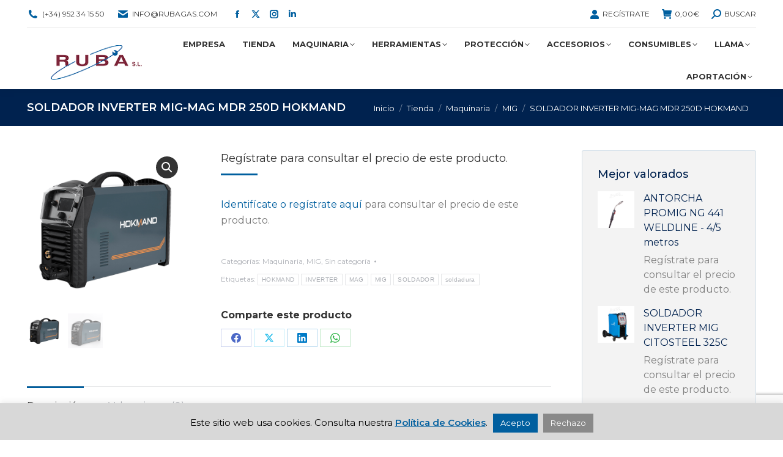

--- FILE ---
content_type: text/html; charset=UTF-8
request_url: https://rubagas.com/tienda/maquinaria/mig/soldador-inverter-mig-mag-mdr-250d-hokmand/
body_size: 170826
content:
<!DOCTYPE html>
<!--[if !(IE 6) | !(IE 7) | !(IE 8)  ]><!-->
<html dir="ltr" lang="es" prefix="og: https://ogp.me/ns#" class="no-js">
<!--<![endif]-->
<head>
	<meta charset="UTF-8" />
		<meta name="viewport" content="width=device-width, initial-scale=1, maximum-scale=1, user-scalable=0">
			<link rel="profile" href="https://gmpg.org/xfn/11" />
	<title>SOLDADOR INVERTER MIG-MAG MDR 250D HOKMAND | Ruba S.L. | Gases industriales, alimentarios y material de soldadura</title>
	<style>img:is([sizes="auto" i], [sizes^="auto," i]) { contain-intrinsic-size: 3000px 1500px }</style>
	
		<!-- All in One SEO 4.9.3 - aioseo.com -->
	<meta name="robots" content="max-image-preview:large" />
	<link rel="canonical" href="https://rubagas.com/tienda/maquinaria/mig/soldador-inverter-mig-mag-mdr-250d-hokmand/" />
	<meta name="generator" content="All in One SEO (AIOSEO) 4.9.3" />
		<meta property="og:locale" content="es_ES" />
		<meta property="og:site_name" content="Rubagas" />
		<meta property="og:type" content="article" />
		<meta property="og:title" content="SOLDADOR INVERTER MIG-MAG MDR 250D HOKMAND | Ruba S.L. | Gases industriales, alimentarios y material de soldadura" />
		<meta property="og:url" content="https://rubagas.com/tienda/maquinaria/mig/soldador-inverter-mig-mag-mdr-250d-hokmand/" />
		<meta property="og:image" content="https://rubagas.com/wp-content/uploads/2021/03/MDR-250D.png" />
		<meta property="og:image:secure_url" content="https://rubagas.com/wp-content/uploads/2021/03/MDR-250D.png" />
		<meta property="og:image:width" content="600" />
		<meta property="og:image:height" content="600" />
		<meta property="article:published_time" content="2021-03-26T15:57:26+00:00" />
		<meta property="article:modified_time" content="2026-01-03T22:43:37+00:00" />
		<meta name="twitter:card" content="summary" />
		<meta name="twitter:title" content="SOLDADOR INVERTER MIG-MAG MDR 250D HOKMAND | Ruba S.L. | Gases industriales, alimentarios y material de soldadura" />
		<meta name="twitter:image" content="https://rubagas.com/wp-content/uploads/2021/03/MDR-250D.png" />
		<script type="application/ld+json" class="aioseo-schema">
			{"@context":"https:\/\/schema.org","@graph":[{"@type":"BreadcrumbList","@id":"https:\/\/rubagas.com\/tienda\/maquinaria\/mig\/soldador-inverter-mig-mag-mdr-250d-hokmand\/#breadcrumblist","itemListElement":[{"@type":"ListItem","@id":"https:\/\/rubagas.com#listItem","position":1,"name":"Home","item":"https:\/\/rubagas.com","nextItem":{"@type":"ListItem","@id":"https:\/\/rubagas.com\/tienda\/#listItem","name":"Tienda"}},{"@type":"ListItem","@id":"https:\/\/rubagas.com\/tienda\/#listItem","position":2,"name":"Tienda","item":"https:\/\/rubagas.com\/tienda\/","nextItem":{"@type":"ListItem","@id":"https:\/\/rubagas.com\/categoria-producto\/maquinaria\/#listItem","name":"Maquinaria"},"previousItem":{"@type":"ListItem","@id":"https:\/\/rubagas.com#listItem","name":"Home"}},{"@type":"ListItem","@id":"https:\/\/rubagas.com\/categoria-producto\/maquinaria\/#listItem","position":3,"name":"Maquinaria","item":"https:\/\/rubagas.com\/categoria-producto\/maquinaria\/","nextItem":{"@type":"ListItem","@id":"https:\/\/rubagas.com\/categoria-producto\/maquinaria\/mig\/#listItem","name":"MIG"},"previousItem":{"@type":"ListItem","@id":"https:\/\/rubagas.com\/tienda\/#listItem","name":"Tienda"}},{"@type":"ListItem","@id":"https:\/\/rubagas.com\/categoria-producto\/maquinaria\/mig\/#listItem","position":4,"name":"MIG","item":"https:\/\/rubagas.com\/categoria-producto\/maquinaria\/mig\/","nextItem":{"@type":"ListItem","@id":"https:\/\/rubagas.com\/tienda\/maquinaria\/mig\/soldador-inverter-mig-mag-mdr-250d-hokmand\/#listItem","name":"SOLDADOR INVERTER MIG-MAG MDR 250D HOKMAND"},"previousItem":{"@type":"ListItem","@id":"https:\/\/rubagas.com\/categoria-producto\/maquinaria\/#listItem","name":"Maquinaria"}},{"@type":"ListItem","@id":"https:\/\/rubagas.com\/tienda\/maquinaria\/mig\/soldador-inverter-mig-mag-mdr-250d-hokmand\/#listItem","position":5,"name":"SOLDADOR INVERTER MIG-MAG MDR 250D HOKMAND","previousItem":{"@type":"ListItem","@id":"https:\/\/rubagas.com\/categoria-producto\/maquinaria\/mig\/#listItem","name":"MIG"}}]},{"@type":"ItemPage","@id":"https:\/\/rubagas.com\/tienda\/maquinaria\/mig\/soldador-inverter-mig-mag-mdr-250d-hokmand\/#itempage","url":"https:\/\/rubagas.com\/tienda\/maquinaria\/mig\/soldador-inverter-mig-mag-mdr-250d-hokmand\/","name":"SOLDADOR INVERTER MIG-MAG MDR 250D HOKMAND | Ruba S.L. | Gases industriales, alimentarios y material de soldadura","inLanguage":"es-ES","isPartOf":{"@id":"https:\/\/rubagas.com\/#website"},"breadcrumb":{"@id":"https:\/\/rubagas.com\/tienda\/maquinaria\/mig\/soldador-inverter-mig-mag-mdr-250d-hokmand\/#breadcrumblist"},"image":{"@type":"ImageObject","url":"https:\/\/rubagas.com\/wp-content\/uploads\/2021\/03\/MDR-250D.png","@id":"https:\/\/rubagas.com\/tienda\/maquinaria\/mig\/soldador-inverter-mig-mag-mdr-250d-hokmand\/#mainImage","width":600,"height":600},"primaryImageOfPage":{"@id":"https:\/\/rubagas.com\/tienda\/maquinaria\/mig\/soldador-inverter-mig-mag-mdr-250d-hokmand\/#mainImage"},"datePublished":"2021-03-26T16:57:26+01:00","dateModified":"2026-01-03T23:43:37+01:00"},{"@type":"Organization","@id":"https:\/\/rubagas.com\/#organization","name":"Ruba S.L.","description":"Desde 1978, proveedores expertos en suministro industrial: gases, material y equipos de soldadura, herramientas y maquinaria. \u00a1Asesoramiento personalizado y servicio t\u00e9cnico de maquinaria! Visita nuestra tienda online de suministro industrial","url":"https:\/\/rubagas.com\/","logo":{"@type":"ImageObject","url":"https:\/\/rubagas.com\/wp-content\/uploads\/2017\/04\/RUBA-logo.png","@id":"https:\/\/rubagas.com\/tienda\/maquinaria\/mig\/soldador-inverter-mig-mag-mdr-250d-hokmand\/#organizationLogo","width":262,"height":100,"caption":"RUBA-logo"},"image":{"@id":"https:\/\/rubagas.com\/tienda\/maquinaria\/mig\/soldador-inverter-mig-mag-mdr-250d-hokmand\/#organizationLogo"}},{"@type":"WebSite","@id":"https:\/\/rubagas.com\/#website","url":"https:\/\/rubagas.com\/","name":"Ruba S.L. | Gases industriales, alimentarios y material de soldadura","description":"Desde 1978, proveedores expertos en suministro industrial: gases, material y equipos de soldadura, herramientas y maquinaria. \u00a1Asesoramiento personalizado y servicio t\u00e9cnico de maquinaria! Visita nuestra tienda online de suministro industrial","inLanguage":"es-ES","publisher":{"@id":"https:\/\/rubagas.com\/#organization"}}]}
		</script>
		<!-- All in One SEO -->

<link rel='dns-prefetch' href='//fonts.googleapis.com' />
<link rel="alternate" type="application/rss+xml" title="Ruba S.L. | Gases industriales, alimentarios y material de soldadura &raquo; Feed" href="https://rubagas.com/feed/" />
<link rel="alternate" type="application/rss+xml" title="Ruba S.L. | Gases industriales, alimentarios y material de soldadura &raquo; Feed de los comentarios" href="https://rubagas.com/comments/feed/" />
<link rel="alternate" type="application/rss+xml" title="Ruba S.L. | Gases industriales, alimentarios y material de soldadura &raquo; Comentario SOLDADOR INVERTER MIG-MAG MDR 250D HOKMAND del feed" href="https://rubagas.com/tienda/maquinaria/mig/soldador-inverter-mig-mag-mdr-250d-hokmand/feed/" />
<script>
window._wpemojiSettings = {"baseUrl":"https:\/\/s.w.org\/images\/core\/emoji\/16.0.1\/72x72\/","ext":".png","svgUrl":"https:\/\/s.w.org\/images\/core\/emoji\/16.0.1\/svg\/","svgExt":".svg","source":{"concatemoji":"https:\/\/rubagas.com\/wp-includes\/js\/wp-emoji-release.min.js?ver=6.8.3"}};
/*! This file is auto-generated */
!function(s,n){var o,i,e;function c(e){try{var t={supportTests:e,timestamp:(new Date).valueOf()};sessionStorage.setItem(o,JSON.stringify(t))}catch(e){}}function p(e,t,n){e.clearRect(0,0,e.canvas.width,e.canvas.height),e.fillText(t,0,0);var t=new Uint32Array(e.getImageData(0,0,e.canvas.width,e.canvas.height).data),a=(e.clearRect(0,0,e.canvas.width,e.canvas.height),e.fillText(n,0,0),new Uint32Array(e.getImageData(0,0,e.canvas.width,e.canvas.height).data));return t.every(function(e,t){return e===a[t]})}function u(e,t){e.clearRect(0,0,e.canvas.width,e.canvas.height),e.fillText(t,0,0);for(var n=e.getImageData(16,16,1,1),a=0;a<n.data.length;a++)if(0!==n.data[a])return!1;return!0}function f(e,t,n,a){switch(t){case"flag":return n(e,"\ud83c\udff3\ufe0f\u200d\u26a7\ufe0f","\ud83c\udff3\ufe0f\u200b\u26a7\ufe0f")?!1:!n(e,"\ud83c\udde8\ud83c\uddf6","\ud83c\udde8\u200b\ud83c\uddf6")&&!n(e,"\ud83c\udff4\udb40\udc67\udb40\udc62\udb40\udc65\udb40\udc6e\udb40\udc67\udb40\udc7f","\ud83c\udff4\u200b\udb40\udc67\u200b\udb40\udc62\u200b\udb40\udc65\u200b\udb40\udc6e\u200b\udb40\udc67\u200b\udb40\udc7f");case"emoji":return!a(e,"\ud83e\udedf")}return!1}function g(e,t,n,a){var r="undefined"!=typeof WorkerGlobalScope&&self instanceof WorkerGlobalScope?new OffscreenCanvas(300,150):s.createElement("canvas"),o=r.getContext("2d",{willReadFrequently:!0}),i=(o.textBaseline="top",o.font="600 32px Arial",{});return e.forEach(function(e){i[e]=t(o,e,n,a)}),i}function t(e){var t=s.createElement("script");t.src=e,t.defer=!0,s.head.appendChild(t)}"undefined"!=typeof Promise&&(o="wpEmojiSettingsSupports",i=["flag","emoji"],n.supports={everything:!0,everythingExceptFlag:!0},e=new Promise(function(e){s.addEventListener("DOMContentLoaded",e,{once:!0})}),new Promise(function(t){var n=function(){try{var e=JSON.parse(sessionStorage.getItem(o));if("object"==typeof e&&"number"==typeof e.timestamp&&(new Date).valueOf()<e.timestamp+604800&&"object"==typeof e.supportTests)return e.supportTests}catch(e){}return null}();if(!n){if("undefined"!=typeof Worker&&"undefined"!=typeof OffscreenCanvas&&"undefined"!=typeof URL&&URL.createObjectURL&&"undefined"!=typeof Blob)try{var e="postMessage("+g.toString()+"("+[JSON.stringify(i),f.toString(),p.toString(),u.toString()].join(",")+"));",a=new Blob([e],{type:"text/javascript"}),r=new Worker(URL.createObjectURL(a),{name:"wpTestEmojiSupports"});return void(r.onmessage=function(e){c(n=e.data),r.terminate(),t(n)})}catch(e){}c(n=g(i,f,p,u))}t(n)}).then(function(e){for(var t in e)n.supports[t]=e[t],n.supports.everything=n.supports.everything&&n.supports[t],"flag"!==t&&(n.supports.everythingExceptFlag=n.supports.everythingExceptFlag&&n.supports[t]);n.supports.everythingExceptFlag=n.supports.everythingExceptFlag&&!n.supports.flag,n.DOMReady=!1,n.readyCallback=function(){n.DOMReady=!0}}).then(function(){return e}).then(function(){var e;n.supports.everything||(n.readyCallback(),(e=n.source||{}).concatemoji?t(e.concatemoji):e.wpemoji&&e.twemoji&&(t(e.twemoji),t(e.wpemoji)))}))}((window,document),window._wpemojiSettings);
</script>
<style id='wp-emoji-styles-inline-css'>

	img.wp-smiley, img.emoji {
		display: inline !important;
		border: none !important;
		box-shadow: none !important;
		height: 1em !important;
		width: 1em !important;
		margin: 0 0.07em !important;
		vertical-align: -0.1em !important;
		background: none !important;
		padding: 0 !important;
	}
</style>
<link rel='stylesheet' id='wp-block-library-css' href='https://rubagas.com/wp-includes/css/dist/block-library/style.min.css?ver=6.8.3' media='all' />
<style id='wp-block-library-theme-inline-css'>
.wp-block-audio :where(figcaption){color:#555;font-size:13px;text-align:center}.is-dark-theme .wp-block-audio :where(figcaption){color:#ffffffa6}.wp-block-audio{margin:0 0 1em}.wp-block-code{border:1px solid #ccc;border-radius:4px;font-family:Menlo,Consolas,monaco,monospace;padding:.8em 1em}.wp-block-embed :where(figcaption){color:#555;font-size:13px;text-align:center}.is-dark-theme .wp-block-embed :where(figcaption){color:#ffffffa6}.wp-block-embed{margin:0 0 1em}.blocks-gallery-caption{color:#555;font-size:13px;text-align:center}.is-dark-theme .blocks-gallery-caption{color:#ffffffa6}:root :where(.wp-block-image figcaption){color:#555;font-size:13px;text-align:center}.is-dark-theme :root :where(.wp-block-image figcaption){color:#ffffffa6}.wp-block-image{margin:0 0 1em}.wp-block-pullquote{border-bottom:4px solid;border-top:4px solid;color:currentColor;margin-bottom:1.75em}.wp-block-pullquote cite,.wp-block-pullquote footer,.wp-block-pullquote__citation{color:currentColor;font-size:.8125em;font-style:normal;text-transform:uppercase}.wp-block-quote{border-left:.25em solid;margin:0 0 1.75em;padding-left:1em}.wp-block-quote cite,.wp-block-quote footer{color:currentColor;font-size:.8125em;font-style:normal;position:relative}.wp-block-quote:where(.has-text-align-right){border-left:none;border-right:.25em solid;padding-left:0;padding-right:1em}.wp-block-quote:where(.has-text-align-center){border:none;padding-left:0}.wp-block-quote.is-large,.wp-block-quote.is-style-large,.wp-block-quote:where(.is-style-plain){border:none}.wp-block-search .wp-block-search__label{font-weight:700}.wp-block-search__button{border:1px solid #ccc;padding:.375em .625em}:where(.wp-block-group.has-background){padding:1.25em 2.375em}.wp-block-separator.has-css-opacity{opacity:.4}.wp-block-separator{border:none;border-bottom:2px solid;margin-left:auto;margin-right:auto}.wp-block-separator.has-alpha-channel-opacity{opacity:1}.wp-block-separator:not(.is-style-wide):not(.is-style-dots){width:100px}.wp-block-separator.has-background:not(.is-style-dots){border-bottom:none;height:1px}.wp-block-separator.has-background:not(.is-style-wide):not(.is-style-dots){height:2px}.wp-block-table{margin:0 0 1em}.wp-block-table td,.wp-block-table th{word-break:normal}.wp-block-table :where(figcaption){color:#555;font-size:13px;text-align:center}.is-dark-theme .wp-block-table :where(figcaption){color:#ffffffa6}.wp-block-video :where(figcaption){color:#555;font-size:13px;text-align:center}.is-dark-theme .wp-block-video :where(figcaption){color:#ffffffa6}.wp-block-video{margin:0 0 1em}:root :where(.wp-block-template-part.has-background){margin-bottom:0;margin-top:0;padding:1.25em 2.375em}
</style>
<style id='classic-theme-styles-inline-css'>
/*! This file is auto-generated */
.wp-block-button__link{color:#fff;background-color:#32373c;border-radius:9999px;box-shadow:none;text-decoration:none;padding:calc(.667em + 2px) calc(1.333em + 2px);font-size:1.125em}.wp-block-file__button{background:#32373c;color:#fff;text-decoration:none}
</style>
<link rel='stylesheet' id='aioseo/css/src/vue/standalone/blocks/table-of-contents/global.scss-css' href='https://rubagas.com/wp-content/plugins/all-in-one-seo-pack/dist/Lite/assets/css/table-of-contents/global.e90f6d47.css?ver=4.9.3' media='all' />
<style id='global-styles-inline-css'>
:root{--wp--preset--aspect-ratio--square: 1;--wp--preset--aspect-ratio--4-3: 4/3;--wp--preset--aspect-ratio--3-4: 3/4;--wp--preset--aspect-ratio--3-2: 3/2;--wp--preset--aspect-ratio--2-3: 2/3;--wp--preset--aspect-ratio--16-9: 16/9;--wp--preset--aspect-ratio--9-16: 9/16;--wp--preset--color--black: #000000;--wp--preset--color--cyan-bluish-gray: #abb8c3;--wp--preset--color--white: #FFF;--wp--preset--color--pale-pink: #f78da7;--wp--preset--color--vivid-red: #cf2e2e;--wp--preset--color--luminous-vivid-orange: #ff6900;--wp--preset--color--luminous-vivid-amber: #fcb900;--wp--preset--color--light-green-cyan: #7bdcb5;--wp--preset--color--vivid-green-cyan: #00d084;--wp--preset--color--pale-cyan-blue: #8ed1fc;--wp--preset--color--vivid-cyan-blue: #0693e3;--wp--preset--color--vivid-purple: #9b51e0;--wp--preset--color--accent: #005f9f;--wp--preset--color--dark-gray: #111;--wp--preset--color--light-gray: #767676;--wp--preset--gradient--vivid-cyan-blue-to-vivid-purple: linear-gradient(135deg,rgba(6,147,227,1) 0%,rgb(155,81,224) 100%);--wp--preset--gradient--light-green-cyan-to-vivid-green-cyan: linear-gradient(135deg,rgb(122,220,180) 0%,rgb(0,208,130) 100%);--wp--preset--gradient--luminous-vivid-amber-to-luminous-vivid-orange: linear-gradient(135deg,rgba(252,185,0,1) 0%,rgba(255,105,0,1) 100%);--wp--preset--gradient--luminous-vivid-orange-to-vivid-red: linear-gradient(135deg,rgba(255,105,0,1) 0%,rgb(207,46,46) 100%);--wp--preset--gradient--very-light-gray-to-cyan-bluish-gray: linear-gradient(135deg,rgb(238,238,238) 0%,rgb(169,184,195) 100%);--wp--preset--gradient--cool-to-warm-spectrum: linear-gradient(135deg,rgb(74,234,220) 0%,rgb(151,120,209) 20%,rgb(207,42,186) 40%,rgb(238,44,130) 60%,rgb(251,105,98) 80%,rgb(254,248,76) 100%);--wp--preset--gradient--blush-light-purple: linear-gradient(135deg,rgb(255,206,236) 0%,rgb(152,150,240) 100%);--wp--preset--gradient--blush-bordeaux: linear-gradient(135deg,rgb(254,205,165) 0%,rgb(254,45,45) 50%,rgb(107,0,62) 100%);--wp--preset--gradient--luminous-dusk: linear-gradient(135deg,rgb(255,203,112) 0%,rgb(199,81,192) 50%,rgb(65,88,208) 100%);--wp--preset--gradient--pale-ocean: linear-gradient(135deg,rgb(255,245,203) 0%,rgb(182,227,212) 50%,rgb(51,167,181) 100%);--wp--preset--gradient--electric-grass: linear-gradient(135deg,rgb(202,248,128) 0%,rgb(113,206,126) 100%);--wp--preset--gradient--midnight: linear-gradient(135deg,rgb(2,3,129) 0%,rgb(40,116,252) 100%);--wp--preset--font-size--small: 13px;--wp--preset--font-size--medium: 20px;--wp--preset--font-size--large: 36px;--wp--preset--font-size--x-large: 42px;--wp--preset--spacing--20: 0.44rem;--wp--preset--spacing--30: 0.67rem;--wp--preset--spacing--40: 1rem;--wp--preset--spacing--50: 1.5rem;--wp--preset--spacing--60: 2.25rem;--wp--preset--spacing--70: 3.38rem;--wp--preset--spacing--80: 5.06rem;--wp--preset--shadow--natural: 6px 6px 9px rgba(0, 0, 0, 0.2);--wp--preset--shadow--deep: 12px 12px 50px rgba(0, 0, 0, 0.4);--wp--preset--shadow--sharp: 6px 6px 0px rgba(0, 0, 0, 0.2);--wp--preset--shadow--outlined: 6px 6px 0px -3px rgba(255, 255, 255, 1), 6px 6px rgba(0, 0, 0, 1);--wp--preset--shadow--crisp: 6px 6px 0px rgba(0, 0, 0, 1);}:where(.is-layout-flex){gap: 0.5em;}:where(.is-layout-grid){gap: 0.5em;}body .is-layout-flex{display: flex;}.is-layout-flex{flex-wrap: wrap;align-items: center;}.is-layout-flex > :is(*, div){margin: 0;}body .is-layout-grid{display: grid;}.is-layout-grid > :is(*, div){margin: 0;}:where(.wp-block-columns.is-layout-flex){gap: 2em;}:where(.wp-block-columns.is-layout-grid){gap: 2em;}:where(.wp-block-post-template.is-layout-flex){gap: 1.25em;}:where(.wp-block-post-template.is-layout-grid){gap: 1.25em;}.has-black-color{color: var(--wp--preset--color--black) !important;}.has-cyan-bluish-gray-color{color: var(--wp--preset--color--cyan-bluish-gray) !important;}.has-white-color{color: var(--wp--preset--color--white) !important;}.has-pale-pink-color{color: var(--wp--preset--color--pale-pink) !important;}.has-vivid-red-color{color: var(--wp--preset--color--vivid-red) !important;}.has-luminous-vivid-orange-color{color: var(--wp--preset--color--luminous-vivid-orange) !important;}.has-luminous-vivid-amber-color{color: var(--wp--preset--color--luminous-vivid-amber) !important;}.has-light-green-cyan-color{color: var(--wp--preset--color--light-green-cyan) !important;}.has-vivid-green-cyan-color{color: var(--wp--preset--color--vivid-green-cyan) !important;}.has-pale-cyan-blue-color{color: var(--wp--preset--color--pale-cyan-blue) !important;}.has-vivid-cyan-blue-color{color: var(--wp--preset--color--vivid-cyan-blue) !important;}.has-vivid-purple-color{color: var(--wp--preset--color--vivid-purple) !important;}.has-black-background-color{background-color: var(--wp--preset--color--black) !important;}.has-cyan-bluish-gray-background-color{background-color: var(--wp--preset--color--cyan-bluish-gray) !important;}.has-white-background-color{background-color: var(--wp--preset--color--white) !important;}.has-pale-pink-background-color{background-color: var(--wp--preset--color--pale-pink) !important;}.has-vivid-red-background-color{background-color: var(--wp--preset--color--vivid-red) !important;}.has-luminous-vivid-orange-background-color{background-color: var(--wp--preset--color--luminous-vivid-orange) !important;}.has-luminous-vivid-amber-background-color{background-color: var(--wp--preset--color--luminous-vivid-amber) !important;}.has-light-green-cyan-background-color{background-color: var(--wp--preset--color--light-green-cyan) !important;}.has-vivid-green-cyan-background-color{background-color: var(--wp--preset--color--vivid-green-cyan) !important;}.has-pale-cyan-blue-background-color{background-color: var(--wp--preset--color--pale-cyan-blue) !important;}.has-vivid-cyan-blue-background-color{background-color: var(--wp--preset--color--vivid-cyan-blue) !important;}.has-vivid-purple-background-color{background-color: var(--wp--preset--color--vivid-purple) !important;}.has-black-border-color{border-color: var(--wp--preset--color--black) !important;}.has-cyan-bluish-gray-border-color{border-color: var(--wp--preset--color--cyan-bluish-gray) !important;}.has-white-border-color{border-color: var(--wp--preset--color--white) !important;}.has-pale-pink-border-color{border-color: var(--wp--preset--color--pale-pink) !important;}.has-vivid-red-border-color{border-color: var(--wp--preset--color--vivid-red) !important;}.has-luminous-vivid-orange-border-color{border-color: var(--wp--preset--color--luminous-vivid-orange) !important;}.has-luminous-vivid-amber-border-color{border-color: var(--wp--preset--color--luminous-vivid-amber) !important;}.has-light-green-cyan-border-color{border-color: var(--wp--preset--color--light-green-cyan) !important;}.has-vivid-green-cyan-border-color{border-color: var(--wp--preset--color--vivid-green-cyan) !important;}.has-pale-cyan-blue-border-color{border-color: var(--wp--preset--color--pale-cyan-blue) !important;}.has-vivid-cyan-blue-border-color{border-color: var(--wp--preset--color--vivid-cyan-blue) !important;}.has-vivid-purple-border-color{border-color: var(--wp--preset--color--vivid-purple) !important;}.has-vivid-cyan-blue-to-vivid-purple-gradient-background{background: var(--wp--preset--gradient--vivid-cyan-blue-to-vivid-purple) !important;}.has-light-green-cyan-to-vivid-green-cyan-gradient-background{background: var(--wp--preset--gradient--light-green-cyan-to-vivid-green-cyan) !important;}.has-luminous-vivid-amber-to-luminous-vivid-orange-gradient-background{background: var(--wp--preset--gradient--luminous-vivid-amber-to-luminous-vivid-orange) !important;}.has-luminous-vivid-orange-to-vivid-red-gradient-background{background: var(--wp--preset--gradient--luminous-vivid-orange-to-vivid-red) !important;}.has-very-light-gray-to-cyan-bluish-gray-gradient-background{background: var(--wp--preset--gradient--very-light-gray-to-cyan-bluish-gray) !important;}.has-cool-to-warm-spectrum-gradient-background{background: var(--wp--preset--gradient--cool-to-warm-spectrum) !important;}.has-blush-light-purple-gradient-background{background: var(--wp--preset--gradient--blush-light-purple) !important;}.has-blush-bordeaux-gradient-background{background: var(--wp--preset--gradient--blush-bordeaux) !important;}.has-luminous-dusk-gradient-background{background: var(--wp--preset--gradient--luminous-dusk) !important;}.has-pale-ocean-gradient-background{background: var(--wp--preset--gradient--pale-ocean) !important;}.has-electric-grass-gradient-background{background: var(--wp--preset--gradient--electric-grass) !important;}.has-midnight-gradient-background{background: var(--wp--preset--gradient--midnight) !important;}.has-small-font-size{font-size: var(--wp--preset--font-size--small) !important;}.has-medium-font-size{font-size: var(--wp--preset--font-size--medium) !important;}.has-large-font-size{font-size: var(--wp--preset--font-size--large) !important;}.has-x-large-font-size{font-size: var(--wp--preset--font-size--x-large) !important;}
:where(.wp-block-post-template.is-layout-flex){gap: 1.25em;}:where(.wp-block-post-template.is-layout-grid){gap: 1.25em;}
:where(.wp-block-columns.is-layout-flex){gap: 2em;}:where(.wp-block-columns.is-layout-grid){gap: 2em;}
:root :where(.wp-block-pullquote){font-size: 1.5em;line-height: 1.6;}
</style>
<link rel='stylesheet' id='contact-form-7-css' href='https://rubagas.com/wp-content/plugins/contact-form-7/includes/css/styles.css?ver=6.1.4' media='all' />
<link rel='stylesheet' id='cookie-law-info-css' href='https://rubagas.com/wp-content/plugins/cookie-law-info/legacy/public/css/cookie-law-info-public.css?ver=3.3.9.1' media='all' />
<link rel='stylesheet' id='cookie-law-info-gdpr-css' href='https://rubagas.com/wp-content/plugins/cookie-law-info/legacy/public/css/cookie-law-info-gdpr.css?ver=3.3.9.1' media='all' />
<link rel='stylesheet' id='photoswipe-css' href='https://rubagas.com/wp-content/plugins/woocommerce/assets/css/photoswipe/photoswipe.min.css?ver=10.4.3' media='all' />
<link rel='stylesheet' id='photoswipe-default-skin-css' href='https://rubagas.com/wp-content/plugins/woocommerce/assets/css/photoswipe/default-skin/default-skin.min.css?ver=10.4.3' media='all' />
<style id='woocommerce-inline-inline-css'>
.woocommerce form .form-row .required { visibility: visible; }
</style>
<link rel='stylesheet' id='cff-css' href='https://rubagas.com/wp-content/plugins/custom-facebook-feed/assets/css/cff-style.min.css?ver=4.3.3' media='all' />
<link rel='stylesheet' id='sb-font-awesome-css' href='https://rubagas.com/wp-content/plugins/custom-facebook-feed/assets/css/font-awesome.min.css?ver=4.7.0' media='all' />
<link rel='stylesheet' id='the7-font-css' href='https://rubagas.com/wp-content/themes/dt-the7/fonts/icomoon-the7-font/icomoon-the7-font.min.css?ver=12.5.3' media='all' />
<link rel='stylesheet' id='the7-awesome-fonts-css' href='https://rubagas.com/wp-content/themes/dt-the7/fonts/FontAwesome/css/all.min.css?ver=12.5.3' media='all' />
<link rel='stylesheet' id='the7-awesome-fonts-back-css' href='https://rubagas.com/wp-content/themes/dt-the7/fonts/FontAwesome/back-compat.min.css?ver=12.5.3' media='all' />
<link rel='stylesheet' id='the7-Defaults-css' href='https://rubagas.com/wp-content/uploads/smile_fonts/Defaults/Defaults.css?ver=6.8.3' media='all' />
<link rel='stylesheet' id='tablepress-default-css' href='https://rubagas.com/wp-content/tablepress-combined.min.css?ver=24' media='all' />
<link rel='stylesheet' id='wc_stripe_express_checkout_style-css' href='https://rubagas.com/wp-content/plugins/woocommerce-gateway-stripe/build/express-checkout.css?ver=f49792bd42ded7e3e1cb' media='all' />
<link rel='stylesheet' id='dt-web-fonts-css' href='https://fonts.googleapis.com/css?family=Montserrat:400,500,600,700%7CRoboto:400,600,700%7COpen+Sans:400,600,700' media='all' />
<link rel='stylesheet' id='dt-main-css' href='https://rubagas.com/wp-content/themes/dt-the7/css/main.min.css?ver=12.5.3' media='all' />
<link rel='stylesheet' id='the7-custom-scrollbar-css' href='https://rubagas.com/wp-content/themes/dt-the7/lib/custom-scrollbar/custom-scrollbar.min.css?ver=12.5.3' media='all' />
<link rel='stylesheet' id='the7-wpbakery-css' href='https://rubagas.com/wp-content/themes/dt-the7/css/wpbakery.min.css?ver=12.5.3' media='all' />
<link rel='stylesheet' id='the7-core-css' href='https://rubagas.com/wp-content/plugins/dt-the7-core/assets/css/post-type.min.css?ver=2.7.10' media='all' />
<link rel='stylesheet' id='the7-css-vars-css' href='https://rubagas.com/wp-content/uploads/the7-css/css-vars.css?ver=e9e36882ac2d' media='all' />
<link rel='stylesheet' id='dt-custom-css' href='https://rubagas.com/wp-content/uploads/the7-css/custom.css?ver=e9e36882ac2d' media='all' />
<link rel='stylesheet' id='wc-dt-custom-css' href='https://rubagas.com/wp-content/uploads/the7-css/compatibility/wc-dt-custom.css?ver=e9e36882ac2d' media='all' />
<link rel='stylesheet' id='dt-media-css' href='https://rubagas.com/wp-content/uploads/the7-css/media.css?ver=e9e36882ac2d' media='all' />
<link rel='stylesheet' id='the7-mega-menu-css' href='https://rubagas.com/wp-content/uploads/the7-css/mega-menu.css?ver=e9e36882ac2d' media='all' />
<link rel='stylesheet' id='the7-elements-css' href='https://rubagas.com/wp-content/uploads/the7-css/post-type-dynamic.css?ver=e9e36882ac2d' media='all' />
<link rel='stylesheet' id='style-css' href='https://rubagas.com/wp-content/themes/dt-the7/style.css?ver=12.5.3' media='all' />
<link rel='stylesheet' id='the7-elementor-global-css' href='https://rubagas.com/wp-content/themes/dt-the7/css/compatibility/elementor/elementor-global.min.css?ver=12.5.3' media='all' />
<script src="https://rubagas.com/wp-includes/js/jquery/jquery.min.js?ver=3.7.1" id="jquery-core-js"></script>
<script src="https://rubagas.com/wp-includes/js/jquery/jquery-migrate.min.js?ver=3.4.1" id="jquery-migrate-js"></script>
<script src="https://rubagas.com/wp-includes/js/dist/hooks.min.js?ver=4d63a3d491d11ffd8ac6" id="wp-hooks-js"></script>
<script id="cookie-law-info-js-extra">
var Cli_Data = {"nn_cookie_ids":[],"cookielist":[],"non_necessary_cookies":[],"ccpaEnabled":"","ccpaRegionBased":"","ccpaBarEnabled":"","strictlyEnabled":["necessary","obligatoire"],"ccpaType":"gdpr","js_blocking":"","custom_integration":"","triggerDomRefresh":"","secure_cookies":""};
var cli_cookiebar_settings = {"animate_speed_hide":"500","animate_speed_show":"500","background":"#d8d8d8","border":"#444","border_on":"","button_1_button_colour":"#005f9f","button_1_button_hover":"#004c7f","button_1_link_colour":"#fff","button_1_as_button":"1","button_1_new_win":"","button_2_button_colour":"#ffffff","button_2_button_hover":"#cccccc","button_2_link_colour":"#005f9f","button_2_as_button":"","button_2_hidebar":"1","button_3_button_colour":"#898989","button_3_button_hover":"#6e6e6e","button_3_link_colour":"#fff","button_3_as_button":"1","button_3_new_win":"","button_4_button_colour":"#000","button_4_button_hover":"#000000","button_4_link_colour":"#fff","button_4_as_button":"1","button_7_button_colour":"#61a229","button_7_button_hover":"#4e8221","button_7_link_colour":"#fff","button_7_as_button":"1","button_7_new_win":"","font_family":"inherit","header_fix":"","notify_animate_hide":"1","notify_animate_show":"1","notify_div_id":"#cookie-law-info-bar","notify_position_horizontal":"right","notify_position_vertical":"bottom","scroll_close":"","scroll_close_reload":"","accept_close_reload":"","reject_close_reload":"","showagain_tab":"1","showagain_background":"#fff","showagain_border":"#000","showagain_div_id":"#cookie-law-info-again","showagain_x_position":"120px","text":"#000","show_once_yn":"","show_once":"10000","logging_on":"","as_popup":"","popup_overlay":"1","bar_heading_text":"","cookie_bar_as":"banner","popup_showagain_position":"bottom-right","widget_position":"left"};
var log_object = {"ajax_url":"https:\/\/rubagas.com\/wp-admin\/admin-ajax.php"};
</script>
<script src="https://rubagas.com/wp-content/plugins/cookie-law-info/legacy/public/js/cookie-law-info-public.js?ver=3.3.9.1" id="cookie-law-info-js"></script>
<script src="//rubagas.com/wp-content/plugins/revslider/sr6/assets/js/rbtools.min.js?ver=6.7.27" async id="tp-tools-js"></script>
<script src="//rubagas.com/wp-content/plugins/revslider/sr6/assets/js/rs6.min.js?ver=6.7.27" async id="revmin-js"></script>
<script src="https://rubagas.com/wp-content/plugins/woocommerce/assets/js/jquery-blockui/jquery.blockUI.min.js?ver=2.7.0-wc.10.4.3" id="wc-jquery-blockui-js" data-wp-strategy="defer"></script>
<script id="wc-add-to-cart-js-extra">
var wc_add_to_cart_params = {"ajax_url":"\/wp-admin\/admin-ajax.php","wc_ajax_url":"\/?wc-ajax=%%endpoint%%","i18n_view_cart":"Ver Carrito","cart_url":"https:\/\/rubagas.com\/tienda\/carrito\/","is_cart":"","cart_redirect_after_add":"yes"};
</script>
<script src="https://rubagas.com/wp-content/plugins/woocommerce/assets/js/frontend/add-to-cart.min.js?ver=10.4.3" id="wc-add-to-cart-js" data-wp-strategy="defer"></script>
<script src="https://rubagas.com/wp-content/plugins/woocommerce/assets/js/zoom/jquery.zoom.min.js?ver=1.7.21-wc.10.4.3" id="wc-zoom-js" defer data-wp-strategy="defer"></script>
<script src="https://rubagas.com/wp-content/plugins/woocommerce/assets/js/flexslider/jquery.flexslider.min.js?ver=2.7.2-wc.10.4.3" id="wc-flexslider-js" defer data-wp-strategy="defer"></script>
<script src="https://rubagas.com/wp-content/plugins/woocommerce/assets/js/photoswipe/photoswipe.min.js?ver=4.1.1-wc.10.4.3" id="wc-photoswipe-js" defer data-wp-strategy="defer"></script>
<script src="https://rubagas.com/wp-content/plugins/woocommerce/assets/js/photoswipe/photoswipe-ui-default.min.js?ver=4.1.1-wc.10.4.3" id="wc-photoswipe-ui-default-js" defer data-wp-strategy="defer"></script>
<script id="wc-single-product-js-extra">
var wc_single_product_params = {"i18n_required_rating_text":"Por favor elige una puntuaci\u00f3n","i18n_rating_options":["1 de 5 estrellas","2 de 5 estrellas","3 de 5 estrellas","4 de 5 estrellas","5 de 5 estrellas"],"i18n_product_gallery_trigger_text":"Ver galer\u00eda de im\u00e1genes a pantalla completa","review_rating_required":"yes","flexslider":{"rtl":false,"animation":"slide","smoothHeight":true,"directionNav":false,"controlNav":"thumbnails","slideshow":false,"animationSpeed":500,"animationLoop":false,"allowOneSlide":false},"zoom_enabled":"1","zoom_options":[],"photoswipe_enabled":"1","photoswipe_options":{"shareEl":false,"closeOnScroll":false,"history":false,"hideAnimationDuration":0,"showAnimationDuration":0},"flexslider_enabled":"1"};
</script>
<script src="https://rubagas.com/wp-content/plugins/woocommerce/assets/js/frontend/single-product.min.js?ver=10.4.3" id="wc-single-product-js" defer data-wp-strategy="defer"></script>
<script src="https://rubagas.com/wp-content/plugins/woocommerce/assets/js/js-cookie/js.cookie.min.js?ver=2.1.4-wc.10.4.3" id="wc-js-cookie-js" defer data-wp-strategy="defer"></script>
<script id="woocommerce-js-extra">
var woocommerce_params = {"ajax_url":"\/wp-admin\/admin-ajax.php","wc_ajax_url":"\/?wc-ajax=%%endpoint%%","i18n_password_show":"Mostrar contrase\u00f1a","i18n_password_hide":"Ocultar contrase\u00f1a"};
</script>
<script src="https://rubagas.com/wp-content/plugins/woocommerce/assets/js/frontend/woocommerce.min.js?ver=10.4.3" id="woocommerce-js" defer data-wp-strategy="defer"></script>
<script src="https://rubagas.com/wp-content/plugins/js_composer/assets/js/vendors/woocommerce-add-to-cart.js?ver=8.1" id="vc_woocommerce-add-to-cart-js-js"></script>
<script id="wpm-js-extra">
var wpm = {"ajax_url":"https:\/\/rubagas.com\/wp-admin\/admin-ajax.php","root":"https:\/\/rubagas.com\/wp-json\/","nonce_wp_rest":"0feeceb810","nonce_ajax":"ca7e96157f"};
</script>
<script src="https://rubagas.com/wp-content/plugins/woocommerce-google-adwords-conversion-tracking-tag/js/public/wpm-public.p1.min.js?ver=1.49.2" id="wpm-js"></script>
<script id="dt-above-fold-js-extra">
var dtLocal = {"themeUrl":"https:\/\/rubagas.com\/wp-content\/themes\/dt-the7","passText":"Para ver esta publicaci\u00f3n protegida, introduce la contrase\u00f1a debajo:","moreButtonText":{"loading":"Cargando...","loadMore":"Cargar m\u00e1s"},"postID":"81663","ajaxurl":"https:\/\/rubagas.com\/wp-admin\/admin-ajax.php","REST":{"baseUrl":"https:\/\/rubagas.com\/wp-json\/the7\/v1","endpoints":{"sendMail":"\/send-mail"}},"contactMessages":{"required":"Por favor, rellena todos los campos antes de enviar.","terms":"Please accept the privacy policy.","fillTheCaptchaError":"Please, fill the captcha."},"captchaSiteKey":"","ajaxNonce":"393a7030e3","pageData":"","themeSettings":{"smoothScroll":"on","lazyLoading":false,"desktopHeader":{"height":100},"ToggleCaptionEnabled":"disabled","ToggleCaption":"Navigation","floatingHeader":{"showAfter":240,"showMenu":true,"height":80,"logo":{"showLogo":true,"html":"<img class=\" preload-me\" src=\"https:\/\/rubagas.com\/wp-content\/uploads\/2021\/08\/logo-optimizado.png\" srcset=\"https:\/\/rubagas.com\/wp-content\/uploads\/2021\/08\/logo-optimizado.png 250w, https:\/\/rubagas.com\/wp-content\/uploads\/2021\/08\/logo-optimizado.png 250w\" width=\"250\" height=\"100\"   sizes=\"250px\" alt=\"Ruba S.L. | Gases industriales, alimentarios y material de soldadura\" \/>","url":"https:\/\/rubagas.com\/"}},"topLine":{"floatingTopLine":{"logo":{"showLogo":false,"html":""}}},"mobileHeader":{"firstSwitchPoint":1090,"secondSwitchPoint":1090,"firstSwitchPointHeight":80,"secondSwitchPointHeight":60,"mobileToggleCaptionEnabled":"disabled","mobileToggleCaption":"Men\u00fa"},"stickyMobileHeaderFirstSwitch":{"logo":{"html":"<img class=\" preload-me\" src=\"https:\/\/rubagas.com\/wp-content\/uploads\/2021\/08\/logo-optimizado.png\" srcset=\"https:\/\/rubagas.com\/wp-content\/uploads\/2021\/08\/logo-optimizado.png 250w\" width=\"250\" height=\"100\"   sizes=\"250px\" alt=\"Ruba S.L. | Gases industriales, alimentarios y material de soldadura\" \/>"}},"stickyMobileHeaderSecondSwitch":{"logo":{"html":"<img class=\" preload-me\" src=\"https:\/\/rubagas.com\/wp-content\/uploads\/2021\/08\/logo-optimizado.png\" srcset=\"https:\/\/rubagas.com\/wp-content\/uploads\/2021\/08\/logo-optimizado.png 250w\" width=\"250\" height=\"100\"   sizes=\"250px\" alt=\"Ruba S.L. | Gases industriales, alimentarios y material de soldadura\" \/>"}},"sidebar":{"switchPoint":970},"boxedWidth":"1280px"},"VCMobileScreenWidth":"768","wcCartFragmentHash":"acbc078d7c069d90556994c71274743a","elementor":{"settings":{"container_width":1140}}};
var dtShare = {"shareButtonText":{"facebook":"Compartir en Facebook","twitter":"Share on X","pinterest":"Tweet","linkedin":"Compartir en Linkedin","whatsapp":"Compartir en Whatsapp"},"overlayOpacity":"85"};
</script>
<script src="https://rubagas.com/wp-content/themes/dt-the7/js/above-the-fold.min.js?ver=12.5.3" id="dt-above-fold-js"></script>
<script src="https://rubagas.com/wp-content/themes/dt-the7/js/compatibility/woocommerce/woocommerce.min.js?ver=12.5.3" id="dt-woocommerce-js"></script>
<script></script><link rel="https://api.w.org/" href="https://rubagas.com/wp-json/" /><link rel="alternate" title="JSON" type="application/json" href="https://rubagas.com/wp-json/wp/v2/product/81663" /><link rel="EditURI" type="application/rsd+xml" title="RSD" href="https://rubagas.com/xmlrpc.php?rsd" />
<meta name="generator" content="WordPress 6.8.3" />
<meta name="generator" content="WooCommerce 10.4.3" />
<link rel='shortlink' href='https://rubagas.com/?p=81663' />
<link rel="alternate" title="oEmbed (JSON)" type="application/json+oembed" href="https://rubagas.com/wp-json/oembed/1.0/embed?url=https%3A%2F%2Frubagas.com%2Ftienda%2Fmaquinaria%2Fmig%2Fsoldador-inverter-mig-mag-mdr-250d-hokmand%2F" />
<link rel="alternate" title="oEmbed (XML)" type="text/xml+oembed" href="https://rubagas.com/wp-json/oembed/1.0/embed?url=https%3A%2F%2Frubagas.com%2Ftienda%2Fmaquinaria%2Fmig%2Fsoldador-inverter-mig-mag-mdr-250d-hokmand%2F&#038;format=xml" />
<script type='text/javascript'>
				jQuery(document).ready(function($) {
				var ult_smooth_speed = 480;
				var ult_smooth_step = 80;
				$('html').attr('data-ult_smooth_speed',ult_smooth_speed).attr('data-ult_smooth_step',ult_smooth_step);
				});
			</script>	<noscript><style>.woocommerce-product-gallery{ opacity: 1 !important; }</style></noscript>
	<meta name="generator" content="Elementor 3.34.2; settings: css_print_method-external, google_font-enabled, font_display-auto">

<!-- START Pixel Manager for WooCommerce -->

		<script>

			window.wpmDataLayer = window.wpmDataLayer || {};
			window.wpmDataLayer = Object.assign(window.wpmDataLayer, {"cart":{},"cart_item_keys":{},"version":{"number":"1.49.2","pro":false,"eligible_for_updates":false,"distro":"fms","beta":false,"show":true},"pixels":{"google":{"linker":{"settings":null},"user_id":false,"ads":{"conversion_ids":{"AW-471710974":"pEXSCJKI1J0CEP759uAB"},"dynamic_remarketing":{"status":true,"id_type":"post_id","send_events_with_parent_ids":true},"google_business_vertical":"retail","phone_conversion_number":"","phone_conversion_label":""},"tag_id":"AW-471710974","tag_id_suppressed":[],"tag_gateway":{"measurement_path":""},"tcf_support":false,"consent_mode":{"is_active":false,"wait_for_update":500,"ads_data_redaction":false,"url_passthrough":true}}},"shop":{"list_name":"Product | SOLDADOR INVERTER MIG-MAG MDR 250D HOKMAND","list_id":"product_soldador-inverter-mig-mag-mdr-250d-hokmand","page_type":"product","product_type":"simple","currency":"EUR","selectors":{"addToCart":[],"beginCheckout":[]},"order_duplication_prevention":true,"view_item_list_trigger":{"test_mode":false,"background_color":"green","opacity":0.5,"repeat":true,"timeout":1000,"threshold":0.8},"variations_output":true,"session_active":true},"page":{"id":81663,"title":"SOLDADOR INVERTER MIG-MAG MDR 250D HOKMAND","type":"product","categories":[],"parent":{"id":0,"title":"SOLDADOR INVERTER MIG-MAG MDR 250D HOKMAND","type":"product","categories":[]}},"general":{"user_logged_in":false,"scroll_tracking_thresholds":[],"page_id":81663,"exclude_domains":[],"server_2_server":{"active":false,"ip_exclude_list":[],"pageview_event_s2s":{"is_active":false,"pixels":[]}},"consent_management":{"explicit_consent":false},"lazy_load_pmw":false}});

		</script>

		
<!-- END Pixel Manager for WooCommerce -->
			<meta name="pm-dataLayer-meta" content="81663" class="wpmProductId"
				  data-id="81663">
					<script>
			(window.wpmDataLayer = window.wpmDataLayer || {}).products                = window.wpmDataLayer.products || {};
			window.wpmDataLayer.products[81663] = {"id":"81663","sku":"","price":1573,"brand":"","quantity":1,"dyn_r_ids":{"post_id":"81663","sku":81663,"gpf":"woocommerce_gpf_81663","gla":"gla_81663"},"is_variable":false,"type":"simple","name":"SOLDADOR INVERTER MIG-MAG MDR 250D HOKMAND","category":["Maquinaria","MIG","Sin categoría"],"is_variation":false};
					</script>
					<style>
				.e-con.e-parent:nth-of-type(n+4):not(.e-lazyloaded):not(.e-no-lazyload),
				.e-con.e-parent:nth-of-type(n+4):not(.e-lazyloaded):not(.e-no-lazyload) * {
					background-image: none !important;
				}
				@media screen and (max-height: 1024px) {
					.e-con.e-parent:nth-of-type(n+3):not(.e-lazyloaded):not(.e-no-lazyload),
					.e-con.e-parent:nth-of-type(n+3):not(.e-lazyloaded):not(.e-no-lazyload) * {
						background-image: none !important;
					}
				}
				@media screen and (max-height: 640px) {
					.e-con.e-parent:nth-of-type(n+2):not(.e-lazyloaded):not(.e-no-lazyload),
					.e-con.e-parent:nth-of-type(n+2):not(.e-lazyloaded):not(.e-no-lazyload) * {
						background-image: none !important;
					}
				}
			</style>
			<meta name="generator" content="Powered by WPBakery Page Builder - drag and drop page builder for WordPress."/>
<meta name="generator" content="Powered by Slider Revolution 6.7.27 - responsive, Mobile-Friendly Slider Plugin for WordPress with comfortable drag and drop interface." />
<link rel="icon" href="https://rubagas.com/wp-content/uploads/2021/08/favicon-rubagas.png" type="image/png" sizes="16x16"/><link rel="icon" href="https://rubagas.com/wp-content/uploads/2021/08/favicon-rubagas.png" type="image/png" sizes="32x32"/><script>function setREVStartSize(e){
			//window.requestAnimationFrame(function() {
				window.RSIW = window.RSIW===undefined ? window.innerWidth : window.RSIW;
				window.RSIH = window.RSIH===undefined ? window.innerHeight : window.RSIH;
				try {
					var pw = document.getElementById(e.c).parentNode.offsetWidth,
						newh;
					pw = pw===0 || isNaN(pw) || (e.l=="fullwidth" || e.layout=="fullwidth") ? window.RSIW : pw;
					e.tabw = e.tabw===undefined ? 0 : parseInt(e.tabw);
					e.thumbw = e.thumbw===undefined ? 0 : parseInt(e.thumbw);
					e.tabh = e.tabh===undefined ? 0 : parseInt(e.tabh);
					e.thumbh = e.thumbh===undefined ? 0 : parseInt(e.thumbh);
					e.tabhide = e.tabhide===undefined ? 0 : parseInt(e.tabhide);
					e.thumbhide = e.thumbhide===undefined ? 0 : parseInt(e.thumbhide);
					e.mh = e.mh===undefined || e.mh=="" || e.mh==="auto" ? 0 : parseInt(e.mh,0);
					if(e.layout==="fullscreen" || e.l==="fullscreen")
						newh = Math.max(e.mh,window.RSIH);
					else{
						e.gw = Array.isArray(e.gw) ? e.gw : [e.gw];
						for (var i in e.rl) if (e.gw[i]===undefined || e.gw[i]===0) e.gw[i] = e.gw[i-1];
						e.gh = e.el===undefined || e.el==="" || (Array.isArray(e.el) && e.el.length==0)? e.gh : e.el;
						e.gh = Array.isArray(e.gh) ? e.gh : [e.gh];
						for (var i in e.rl) if (e.gh[i]===undefined || e.gh[i]===0) e.gh[i] = e.gh[i-1];
											
						var nl = new Array(e.rl.length),
							ix = 0,
							sl;
						e.tabw = e.tabhide>=pw ? 0 : e.tabw;
						e.thumbw = e.thumbhide>=pw ? 0 : e.thumbw;
						e.tabh = e.tabhide>=pw ? 0 : e.tabh;
						e.thumbh = e.thumbhide>=pw ? 0 : e.thumbh;
						for (var i in e.rl) nl[i] = e.rl[i]<window.RSIW ? 0 : e.rl[i];
						sl = nl[0];
						for (var i in nl) if (sl>nl[i] && nl[i]>0) { sl = nl[i]; ix=i;}
						var m = pw>(e.gw[ix]+e.tabw+e.thumbw) ? 1 : (pw-(e.tabw+e.thumbw)) / (e.gw[ix]);
						newh =  (e.gh[ix] * m) + (e.tabh + e.thumbh);
					}
					var el = document.getElementById(e.c);
					if (el!==null && el) el.style.height = newh+"px";
					el = document.getElementById(e.c+"_wrapper");
					if (el!==null && el) {
						el.style.height = newh+"px";
						el.style.display = "block";
					}
				} catch(e){
					console.log("Failure at Presize of Slider:" + e)
				}
			//});
		  };</script>
<noscript><style> .wpb_animate_when_almost_visible { opacity: 1; }</style></noscript><script>
  (function(i,s,o,g,r,a,m){i['GoogleAnalyticsObject']=r;i[r]=i[r]||function(){
  (i[r].q=i[r].q||[]).push(arguments)},i[r].l=1*new Date();a=s.createElement(o),
  m=s.getElementsByTagName(o)[0];a.async=1;a.src=g;m.parentNode.insertBefore(a,m)
  })(window,document,'script','https://www.google-analytics.com/analytics.js','ga');

  ga('create', 'UA-104184773-1', 'auto');
  ga('send', 'pageview');

</script><style id='the7-custom-inline-css' type='text/css'>
.classic-header .branding .mini-widgets {
margin: 15px 0 0 0;
}

a {
text-decoration: none;
}
a:hover {
 color: #80273b;
}


</style>
</head>
<body data-rsssl=1 id="the7-body" class="wp-singular product-template-default single single-product postid-81663 wp-embed-responsive wp-theme-dt-the7 theme-dt-the7 the7-core-ver-2.7.10 woocommerce woocommerce-page woocommerce-no-js dt-responsive-on right-mobile-menu-close-icon ouside-menu-close-icon mobile-hamburger-close-bg-enable mobile-hamburger-close-bg-hover-enable  fade-medium-mobile-menu-close-icon fade-medium-menu-close-icon srcset-enabled btn-flat custom-btn-color custom-btn-hover-color phantom-sticky phantom-shadow-decoration phantom-main-logo-on floating-mobile-menu-icon top-header first-switch-logo-left first-switch-menu-right second-switch-logo-left second-switch-menu-right right-mobile-menu popup-message-style the7-ver-12.5.3 dt-fa-compatibility hide-product-title wpb-js-composer js-comp-ver-8.1 vc_responsive elementor-default elementor-kit-43759">
<!-- The7 12.5.3 -->

<div id="page" >
	<a class="skip-link screen-reader-text" href="#content">Saltar al contenido</a>

<div class="masthead inline-header right widgets full-height surround shadow-decoration shadow-mobile-header-decoration small-mobile-menu-icon mobile-menu-icon-bg-on mobile-menu-icon-hover-bg-on show-sub-menu-on-hover show-device-logo show-mobile-logo"  role="banner">

	<div class="top-bar line-content top-bar-line-hide">
	<div class="top-bar-bg" ></div>
	<div class="left-widgets mini-widgets"><span class="mini-contacts phone show-on-desktop in-menu-first-switch in-menu-second-switch"><i class="fa-fw the7-mw-icon-phone-bold"></i><a href="tel://0034952341550">(+34) 952 34 15 50</a></span><a href="mailto:info@rubagas.com" class="mini-contacts email show-on-desktop near-logo-first-switch in-menu-second-switch"><i class="fa-fw the7-mw-icon-mail-bold"></i>info@rubagas.com</a><div class="soc-ico show-on-desktop in-top-bar-right in-menu-second-switch custom-bg disabled-border border-off hover-custom-bg hover-disabled-border  hover-border-off"><a title="Facebook page opens in new window" href="https://www.facebook.com/rubagasSL/" target="_blank" class="facebook"><span class="soc-font-icon"></span><span class="screen-reader-text">Facebook page opens in new window</span></a><a title="X page opens in new window" href="https://twitter.com/RubagasSL" target="_blank" class="twitter"><span class="soc-font-icon"></span><span class="screen-reader-text">X page opens in new window</span></a><a title="Instagram page opens in new window" href="https://www.instagram.com/rubagassl/" target="_blank" class="instagram"><span class="soc-font-icon"></span><span class="screen-reader-text">Instagram page opens in new window</span></a><a title="Linkedin page opens in new window" href="https://www.linkedin.com/company/rubagas" target="_blank" class="linkedin"><span class="soc-font-icon"></span><span class="screen-reader-text">Linkedin page opens in new window</span></a></div></div><div class="right-widgets mini-widgets"><div class="mini-login show-on-desktop in-top-bar-right in-top-bar"><a href="https://rubagas.com/mi-cuenta/" class="submit"><i class="the7-mw-icon-login-bold"></i>REGÍSTRATE</a></div><div class="show-on-desktop near-logo-first-switch near-logo-second-switch">
<div class="wc-shopping-cart shopping-cart round-counter-style show-sub-cart" data-cart-hash="acbc078d7c069d90556994c71274743a">

	<a class="wc-ico-cart round-counter-style show-sub-cart" href="https://rubagas.com/tienda/carrito/"><i class="the7-mw-icon-cart-bold"></i><span class="woocommerce-Price-amount amount"><bdi>0,00<span class="woocommerce-Price-currencySymbol">&euro;</span></bdi></span></a>

	<div class="shopping-cart-wrap">
		<div class="shopping-cart-inner">
			
						<p class="buttons top-position">
				<a href="https://rubagas.com/tienda/carrito/" class="button view-cart">Ver Carrito</a><a href="https://rubagas.com/tienda/compra/" class="button checkout">Finalizar compra</a>			</p>

						<ul class="cart_list product_list_widget empty">
				<li>No hay productos en el Carrito.</li>			</ul>
			<div class="shopping-cart-bottom" style="display: none">
				<p class="total">
					<strong>Subtotal:</strong> <span class="woocommerce-Price-amount amount"><bdi>0,00<span class="woocommerce-Price-currencySymbol">&euro;</span></bdi></span>				</p>
				<p class="buttons">
					<a href="https://rubagas.com/tienda/carrito/" class="button view-cart">Ver Carrito</a><a href="https://rubagas.com/tienda/compra/" class="button checkout">Finalizar compra</a>				</p>
			</div>
					</div>
	</div>

</div>
</div><div class="mini-search show-on-desktop near-logo-first-switch in-top-bar popup-search custom-icon"><form class="searchform mini-widget-searchform" role="search" method="get" action="https://rubagas.com/">

	<div class="screen-reader-text">Buscar:</div>

	
		<a href="" class="submit"><i class=" mw-icon the7-mw-icon-search-bold"></i><span>BUSCAR</span></a>
		<div class="popup-search-wrap">
			<input type="text" aria-label="Search" class="field searchform-s" name="s" value="" placeholder="Escribe lo que buscas" title="Search form"/>
			<a href="" class="search-icon"><i class="the7-mw-icon-search-bold"></i></a>
		</div>

				<input type="hidden" name="post_type" value="product">
		<input type="submit" class="assistive-text searchsubmit" value="Ir!"/>
</form>
</div></div></div>

	<header class="header-bar">

		<div class="branding">
	<div id="site-title" class="assistive-text">Ruba S.L. | Gases industriales, alimentarios y material de soldadura</div>
	<div id="site-description" class="assistive-text">Desde 1978, proveedores expertos en suministro industrial: gases, material y equipos de soldadura, herramientas y maquinaria. ¡Asesoramiento personalizado y servicio técnico de maquinaria! Visita nuestra tienda online de suministro industrial</div>
	<a class="same-logo" href="https://rubagas.com/"><img class=" preload-me" src="https://rubagas.com/wp-content/uploads/2021/08/logo-optimizado.png" srcset="https://rubagas.com/wp-content/uploads/2021/08/logo-optimizado.png 250w, https://rubagas.com/wp-content/uploads/2021/08/logo-optimizado.png 250w" width="250" height="100"   sizes="250px" alt="Ruba S.L. | Gases industriales, alimentarios y material de soldadura" /><img class="mobile-logo preload-me" src="https://rubagas.com/wp-content/uploads/2021/08/logo-optimizado.png" srcset="https://rubagas.com/wp-content/uploads/2021/08/logo-optimizado.png 250w" width="250" height="100"   sizes="250px" alt="Ruba S.L. | Gases industriales, alimentarios y material de soldadura" /></a></div>

		<ul id="primary-menu" class="main-nav underline-decoration upwards-line level-arrows-on outside-item-remove-margin"><li class="menu-item menu-item-type-post_type menu-item-object-page menu-item-82695 first depth-0"><a href='https://rubagas.com/empresa/' data-level='1'><span class="menu-item-text"><span class="menu-text">Empresa</span></span></a></li> <li class="menu-item menu-item-type-post_type menu-item-object-page current_page_parent menu-item-36018 depth-0"><a href='https://rubagas.com/tienda/' data-level='1'><span class="menu-item-text"><span class="menu-text">TIENDA</span></span></a></li> <li class="menu-item menu-item-type-custom menu-item-object-custom menu-item-has-children menu-item-36025 has-children depth-0"><a href='https://rubagas.com/categoria-producto/maquinaria/' class='not-clickable-item' data-level='1'><span class="menu-item-text"><span class="menu-text">Maquinaria</span></span></a><ul class="sub-nav level-arrows-on"><li class="menu-item menu-item-type-custom menu-item-object-custom menu-item-46210 first depth-1"><a href='https://rubagas.com/categoria-producto/maquinaria/mma/' class=' mega-menu-img mega-menu-img-left' data-level='2'><img class="preload-me aspect" src="https://rubagas.com/wp-content/uploads/2020/11/MAQUINARIA_-MMA-50x50.jpg" srcset="https://rubagas.com/wp-content/uploads/2020/11/MAQUINARIA_-MMA-50x50.jpg 50w, https://rubagas.com/wp-content/uploads/2020/11/MAQUINARIA_-MMA-100x100.jpg 100w" sizes="(max-width: 50px) 100vw, 50px" alt="Menu icon" width="50" height="50"  style="--ratio: 50 / 50;border-radius: 0px;margin: 0px 6px 0px 0px;" /><span class="menu-item-text"><span class="menu-text">MMA</span></span></a></li> <li class="menu-item menu-item-type-custom menu-item-object-custom menu-item-46211 depth-1"><a href='https://rubagas.com/categoria-producto/maquinaria/tig/' class=' mega-menu-img mega-menu-img-left' data-level='2'><img loading="lazy" class="preload-me aspect" src="https://rubagas.com/wp-content/uploads/2020/11/MAQUINARIA_-TIG-50x50.jpg" srcset="https://rubagas.com/wp-content/uploads/2020/11/MAQUINARIA_-TIG-50x50.jpg 50w, https://rubagas.com/wp-content/uploads/2020/11/MAQUINARIA_-TIG-100x100.jpg 100w" sizes="(max-width: 50px) 100vw, 50px" alt="Menu icon" width="50" height="50"  style="--ratio: 50 / 50;border-radius: 0px;margin: 0px 6px 0px 0px;" /><span class="menu-item-text"><span class="menu-text">TIG</span></span></a></li> <li class="menu-item menu-item-type-custom menu-item-object-custom menu-item-46212 depth-1"><a href='https://rubagas.com/categoria-producto/maquinaria/mig/' class=' mega-menu-img mega-menu-img-left' data-level='2'><img loading="lazy" class="preload-me aspect" src="https://rubagas.com/wp-content/uploads/2020/11/MAQUINARIA_-CITOPULS-50x50.jpg" srcset="https://rubagas.com/wp-content/uploads/2020/11/MAQUINARIA_-CITOPULS-50x50.jpg 50w, https://rubagas.com/wp-content/uploads/2020/11/MAQUINARIA_-CITOPULS-100x100.jpg 100w" sizes="(max-width: 50px) 100vw, 50px" alt="Menu icon" width="50" height="50"  style="--ratio: 50 / 50;border-radius: 0px;margin: 0px 6px 0px 0px;" /><span class="menu-item-text"><span class="menu-text">MIG</span></span></a></li> <li class="menu-item menu-item-type-custom menu-item-object-custom menu-item-46213 depth-1"><a href='https://rubagas.com/categoria-producto/maquinaria/plasma/' class=' mega-menu-img mega-menu-img-left' data-level='2'><img loading="lazy" class="preload-me aspect" src="https://rubagas.com/wp-content/uploads/2020/11/MAQUINARIA_-PLASMA--50x50.jpg" srcset="https://rubagas.com/wp-content/uploads/2020/11/MAQUINARIA_-PLASMA--50x50.jpg 50w, https://rubagas.com/wp-content/uploads/2020/11/MAQUINARIA_-PLASMA--100x100.jpg 100w" sizes="(max-width: 50px) 100vw, 50px" alt="Menu icon" width="50" height="50"  style="--ratio: 50 / 50;border-radius: 0px;margin: 0px 6px 0px 0px;" /><span class="menu-item-text"><span class="menu-text">PLASMA</span></span></a></li> <li class="menu-item menu-item-type-custom menu-item-object-custom menu-item-46214 depth-1"><a href='https://rubagas.com/categoria-producto/maquinaria/industrial/' class=' mega-menu-img mega-menu-img-left' data-level='2'><img loading="lazy" class="preload-me aspect" src="https://rubagas.com/wp-content/uploads/2020/11/MAQUINARIA_-INDUSTRIAL-50x50.jpg" srcset="https://rubagas.com/wp-content/uploads/2020/11/MAQUINARIA_-INDUSTRIAL-50x50.jpg 50w, https://rubagas.com/wp-content/uploads/2020/11/MAQUINARIA_-INDUSTRIAL-100x100.jpg 100w" sizes="(max-width: 50px) 100vw, 50px" alt="Menu icon" width="50" height="50"  style="--ratio: 50 / 50;border-radius: 0px;margin: 0px 6px 0px 0px;" /><span class="menu-item-text"><span class="menu-text">INDUSTRIAL</span></span></a></li> </ul></li> <li class="menu-item menu-item-type-custom menu-item-object-custom menu-item-has-children menu-item-36023 has-children depth-0"><a href='https://rubagas.com/categoria-producto/herramientas/' class='not-clickable-item' data-level='1'><span class="menu-item-text"><span class="menu-text">Herramientas</span></span></a><ul class="sub-nav level-arrows-on"><li class="menu-item menu-item-type-custom menu-item-object-custom menu-item-75491 first depth-1"><a href='https://rubagas.com/categoria-producto/herramientas/electrica/' class=' mega-menu-img mega-menu-img-left' data-level='2'><img loading="lazy" class="preload-me aspect" src="https://rubagas.com/wp-content/uploads/2020/11/HERRAMIENTA_-ELECTRICA-50x50.jpg" srcset="https://rubagas.com/wp-content/uploads/2020/11/HERRAMIENTA_-ELECTRICA-50x50.jpg 50w, https://rubagas.com/wp-content/uploads/2020/11/HERRAMIENTA_-ELECTRICA-100x100.jpg 100w" sizes="(max-width: 50px) 100vw, 50px" alt="Menu icon" width="50" height="50"  style="--ratio: 50 / 50;border-radius: 0px;margin: 0px 6px 0px 0px;" /><span class="menu-item-text"><span class="menu-text">ELÉCTRICA</span></span></a></li> <li class="menu-item menu-item-type-custom menu-item-object-custom menu-item-75492 depth-1"><a href='https://rubagas.com/categoria-producto/herramientas/manual/' class=' mega-menu-img mega-menu-img-left' data-level='2'><img loading="lazy" class="preload-me aspect" src="https://rubagas.com/wp-content/uploads/2020/11/HERRAMIENTA_-MANUAL-50x50.jpg" srcset="https://rubagas.com/wp-content/uploads/2020/11/HERRAMIENTA_-MANUAL-50x50.jpg 50w, https://rubagas.com/wp-content/uploads/2020/11/HERRAMIENTA_-MANUAL-100x100.jpg 100w" sizes="(max-width: 50px) 100vw, 50px" alt="Menu icon" width="50" height="50"  style="--ratio: 50 / 50;border-radius: 0px;margin: 0px 6px 0px 0px;" /><span class="menu-item-text"><span class="menu-text">MANUAL</span></span></a></li> <li class="menu-item menu-item-type-custom menu-item-object-custom menu-item-75493 depth-1"><a href='https://rubagas.com/categoria-producto/herramientas/manual-neumatica/' class=' mega-menu-img mega-menu-img-left' data-level='2'><img loading="lazy" class="preload-me aspect" src="https://rubagas.com/wp-content/uploads/2020/11/HERRAMIENTA_-MANUAL-NEUMATICA-50x50.jpg" srcset="https://rubagas.com/wp-content/uploads/2020/11/HERRAMIENTA_-MANUAL-NEUMATICA-50x50.jpg 50w, https://rubagas.com/wp-content/uploads/2020/11/HERRAMIENTA_-MANUAL-NEUMATICA-100x100.jpg 100w" sizes="(max-width: 50px) 100vw, 50px" alt="Menu icon" width="50" height="50"  style="--ratio: 50 / 50;border-radius: 0px;margin: 0px 6px 0px 0px;" /><span class="menu-item-text"><span class="menu-text">MANUAL NEUMÁTICA</span></span></a></li> </ul></li> <li class="menu-item menu-item-type-custom menu-item-object-custom menu-item-has-children menu-item-36026 has-children depth-0"><a href='https://rubagas.com/categoria-producto/material-de-proteccion/' class='not-clickable-item' data-level='1'><span class="menu-item-text"><span class="menu-text">Protección</span></span></a><ul class="sub-nav level-arrows-on"><li class="menu-item menu-item-type-custom menu-item-object-custom menu-item-75495 first depth-1"><a href='https://rubagas.com/categoria-producto/material-de-proteccion/jabon/' class=' mega-menu-img mega-menu-img-left' data-level='2'><img loading="lazy" class="preload-me aspect" src="https://rubagas.com/wp-content/uploads/2020/11/PROTECCION_-JABON-50x50.jpg" srcset="https://rubagas.com/wp-content/uploads/2020/11/PROTECCION_-JABON-50x50.jpg 50w, https://rubagas.com/wp-content/uploads/2020/11/PROTECCION_-JABON-100x100.jpg 100w" sizes="(max-width: 50px) 100vw, 50px" alt="Menu icon" width="50" height="50"  style="--ratio: 50 / 50;border-radius: 0px;margin: 0px 6px 0px 0px;" /><span class="menu-item-text"><span class="menu-text">JABÓN</span></span></a></li> <li class="menu-item menu-item-type-custom menu-item-object-custom menu-item-75496 depth-1"><a href='https://rubagas.com/categoria-producto/material-de-proteccion/gafas/' class=' mega-menu-img mega-menu-img-left' data-level='2'><img loading="lazy" class="preload-me aspect" src="https://rubagas.com/wp-content/uploads/2020/11/PROTECCION_-GAFAS-50x50.jpg" srcset="https://rubagas.com/wp-content/uploads/2020/11/PROTECCION_-GAFAS-50x50.jpg 50w, https://rubagas.com/wp-content/uploads/2020/11/PROTECCION_-GAFAS-100x100.jpg 100w" sizes="(max-width: 50px) 100vw, 50px" alt="Menu icon" width="50" height="50"  style="--ratio: 50 / 50;border-radius: 0px;margin: 0px 6px 0px 0px;" /><span class="menu-item-text"><span class="menu-text">GAFAS</span></span></a></li> <li class="menu-item menu-item-type-custom menu-item-object-custom menu-item-75925 depth-1"><a href='https://rubagas.com/categoria-producto/material-de-proteccion/guantes/' class=' mega-menu-img mega-menu-img-left' data-level='2'><img loading="lazy" class="preload-me aspect" src="https://rubagas.com/wp-content/uploads/2020/11/PROTECCION_-GUANTES-50x50.jpg" srcset="https://rubagas.com/wp-content/uploads/2020/11/PROTECCION_-GUANTES-50x50.jpg 50w, https://rubagas.com/wp-content/uploads/2020/11/PROTECCION_-GUANTES-100x100.jpg 100w" sizes="(max-width: 50px) 100vw, 50px" alt="Menu icon" width="50" height="50"  style="--ratio: 50 / 50;border-radius: 0px;margin: 0px 6px 0px 0px;" /><span class="menu-item-text"><span class="menu-text">GUANTES</span></span></a></li> <li class="menu-item menu-item-type-custom menu-item-object-custom menu-item-75498 depth-1"><a href='https://rubagas.com/categoria-producto/material-de-proteccion/soldadura/' class=' mega-menu-img mega-menu-img-left' data-level='2'><img loading="lazy" class="preload-me aspect" src="https://rubagas.com/wp-content/uploads/2020/11/PROTECCION_-SOLDADURA-50x50.jpg" srcset="https://rubagas.com/wp-content/uploads/2020/11/PROTECCION_-SOLDADURA-50x50.jpg 50w, https://rubagas.com/wp-content/uploads/2020/11/PROTECCION_-SOLDADURA-100x100.jpg 100w" sizes="(max-width: 50px) 100vw, 50px" alt="Menu icon" width="50" height="50"  style="--ratio: 50 / 50;border-radius: 0px;margin: 0px 6px 0px 0px;" /><span class="menu-item-text"><span class="menu-text">SOLDADURA</span></span></a></li> </ul></li> <li class="menu-item menu-item-type-custom menu-item-object-custom menu-item-has-children menu-item-36019 has-children depth-0"><a href='https://rubagas.com/categoria-producto/accesorios/' class='not-clickable-item' data-level='1'><span class="menu-item-text"><span class="menu-text">ACCESORIOS</span></span></a><ul class="sub-nav level-arrows-on"><li class="menu-item menu-item-type-custom menu-item-object-custom menu-item-75501 first depth-1"><a href='https://rubagas.com/categoria-producto/accesorios/mig-accesorios/' class=' mega-menu-img mega-menu-img-left' data-level='2'><img loading="lazy" class="preload-me aspect" src="https://rubagas.com/wp-content/uploads/2020/11/ACCESORIOS_-MIG-50x50.jpg" srcset="https://rubagas.com/wp-content/uploads/2020/11/ACCESORIOS_-MIG-50x50.jpg 50w, https://rubagas.com/wp-content/uploads/2020/11/ACCESORIOS_-MIG-100x100.jpg 100w" sizes="(max-width: 50px) 100vw, 50px" alt="Menu icon" width="50" height="50"  style="--ratio: 50 / 50;border-radius: 0px;margin: 0px 6px 0px 0px;" /><span class="menu-item-text"><span class="menu-text">MIG</span></span></a></li> <li class="menu-item menu-item-type-custom menu-item-object-custom menu-item-75502 depth-1"><a href='https://rubagas.com/categoria-producto/accesorios/mma-accesorios/' class=' mega-menu-img mega-menu-img-left' data-level='2'><img loading="lazy" class="preload-me aspect" src="https://rubagas.com/wp-content/uploads/2020/11/ACCESORIOS_-MMA-50x50.jpg" srcset="https://rubagas.com/wp-content/uploads/2020/11/ACCESORIOS_-MMA-50x50.jpg 50w, https://rubagas.com/wp-content/uploads/2020/11/ACCESORIOS_-MMA-100x100.jpg 100w" sizes="(max-width: 50px) 100vw, 50px" alt="Menu icon" width="50" height="50"  style="--ratio: 50 / 50;border-radius: 0px;margin: 0px 6px 0px 0px;" /><span class="menu-item-text"><span class="menu-text">MMA</span></span></a></li> <li class="menu-item menu-item-type-custom menu-item-object-custom menu-item-75503 depth-1"><a href='https://rubagas.com/categoria-producto/accesorios/neumatica/' class=' mega-menu-img mega-menu-img-left' data-level='2'><img loading="lazy" class="preload-me aspect" src="https://rubagas.com/wp-content/uploads/2020/11/accesorios-neumatica-264x264-1-50x50.jpg" srcset="https://rubagas.com/wp-content/uploads/2020/11/accesorios-neumatica-264x264-1-50x50.jpg 50w, https://rubagas.com/wp-content/uploads/2020/11/accesorios-neumatica-264x264-1-100x100.jpg 100w" sizes="(max-width: 50px) 100vw, 50px" alt="Menu icon" width="50" height="50"  style="--ratio: 50 / 50;border-radius: 0px;margin: 0px 6px 0px 0px;" /><span class="menu-item-text"><span class="menu-text">NEUMÁTICA</span></span></a></li> <li class="menu-item menu-item-type-custom menu-item-object-custom menu-item-75504 depth-1"><a href='https://rubagas.com/categoria-producto/accesorios/plasma-accesorios/' class=' mega-menu-img mega-menu-img-left' data-level='2'><img loading="lazy" class="preload-me aspect" src="https://rubagas.com/wp-content/uploads/2020/11/accesorios-plasma-400x400-1-50x50.jpg" srcset="https://rubagas.com/wp-content/uploads/2020/11/accesorios-plasma-400x400-1-50x50.jpg 50w, https://rubagas.com/wp-content/uploads/2020/11/accesorios-plasma-400x400-1-100x100.jpg 100w" sizes="(max-width: 50px) 100vw, 50px" alt="Menu icon" width="50" height="50"  style="--ratio: 50 / 50;border-radius: 0px;margin: 0px 6px 0px 0px;" /><span class="menu-item-text"><span class="menu-text">PLASMA</span></span></a></li> <li class="menu-item menu-item-type-custom menu-item-object-custom menu-item-75505 depth-1"><a href='https://rubagas.com/categoria-producto/accesorios/tig-accesorios/' class=' mega-menu-img mega-menu-img-left' data-level='2'><img loading="lazy" class="preload-me aspect" src="https://rubagas.com/wp-content/uploads/2020/11/ACCESORIOS_-TIG-50x50.jpg" srcset="https://rubagas.com/wp-content/uploads/2020/11/ACCESORIOS_-TIG-50x50.jpg 50w, https://rubagas.com/wp-content/uploads/2020/11/ACCESORIOS_-TIG-100x100.jpg 100w" sizes="(max-width: 50px) 100vw, 50px" alt="Menu icon" width="50" height="50"  style="--ratio: 50 / 50;border-radius: 0px;margin: 0px 6px 0px 0px;" /><span class="menu-item-text"><span class="menu-text">TIG</span></span></a></li> </ul></li> <li class="menu-item menu-item-type-custom menu-item-object-custom menu-item-has-children menu-item-36021 has-children depth-0"><a href='https://rubagas.com/categoria-producto/consumibles/' class='not-clickable-item' data-level='1'><span class="menu-item-text"><span class="menu-text">CONSUMIBLES</span></span></a><ul class="sub-nav level-arrows-on"><li class="menu-item menu-item-type-custom menu-item-object-custom menu-item-75506 first depth-1"><a href='https://rubagas.com/categoria-producto/consumibles/abrasivos/' class=' mega-menu-img mega-menu-img-left' data-level='2'><img loading="lazy" class="preload-me aspect" src="https://rubagas.com/wp-content/uploads/2020/11/CONSUMIBLE_-ABRASIVOS-50x50.jpg" srcset="https://rubagas.com/wp-content/uploads/2020/11/CONSUMIBLE_-ABRASIVOS-50x50.jpg 50w, https://rubagas.com/wp-content/uploads/2020/11/CONSUMIBLE_-ABRASIVOS-100x100.jpg 100w" sizes="(max-width: 50px) 100vw, 50px" alt="Menu icon" width="50" height="50"  style="--ratio: 50 / 50;border-radius: 0px;margin: 0px 6px 0px 0px;" /><span class="menu-item-text"><span class="menu-text">ABRASIVOS</span></span></a></li> <li class="menu-item menu-item-type-custom menu-item-object-custom menu-item-75507 depth-1"><a href='https://rubagas.com/categoria-producto/consumibles/mig-consumibles/' class=' mega-menu-img mega-menu-img-left' data-level='2'><img loading="lazy" class="preload-me aspect" src="https://rubagas.com/wp-content/uploads/2020/11/CONSUMIBLE_-MIG-50x50.jpg" srcset="https://rubagas.com/wp-content/uploads/2020/11/CONSUMIBLE_-MIG-50x50.jpg 50w, https://rubagas.com/wp-content/uploads/2020/11/CONSUMIBLE_-MIG-100x100.jpg 100w" sizes="(max-width: 50px) 100vw, 50px" alt="Menu icon" width="50" height="50"  style="--ratio: 50 / 50;border-radius: 0px;margin: 0px 6px 0px 0px;" /><span class="menu-item-text"><span class="menu-text">MIG</span></span></a></li> <li class="menu-item menu-item-type-custom menu-item-object-custom menu-item-75508 depth-1"><a href='https://rubagas.com/categoria-producto/consumibles/plasma-consumibles/' class=' mega-menu-img mega-menu-img-left' data-level='2'><img loading="lazy" class="preload-me aspect" src="https://rubagas.com/wp-content/uploads/2020/11/accesorios-plasma-50x50.jpg" srcset="https://rubagas.com/wp-content/uploads/2020/11/accesorios-plasma-50x50.jpg 50w, https://rubagas.com/wp-content/uploads/2020/11/accesorios-plasma-100x100.jpg 100w" sizes="(max-width: 50px) 100vw, 50px" alt="Menu icon" width="50" height="50"  style="--ratio: 50 / 50;border-radius: 0px;margin: 0px 6px 0px 0px;" /><span class="menu-item-text"><span class="menu-text">PLASMA</span></span></a></li> <li class="menu-item menu-item-type-custom menu-item-object-custom menu-item-75509 depth-1"><a href='https://rubagas.com/categoria-producto/consumibles/tig-consumibles/' class=' mega-menu-img mega-menu-img-left' data-level='2'><img loading="lazy" class="preload-me aspect" src="https://rubagas.com/wp-content/uploads/2020/11/CONSUMIBLE_-TIG-50x50.jpg" srcset="https://rubagas.com/wp-content/uploads/2020/11/CONSUMIBLE_-TIG-50x50.jpg 50w, https://rubagas.com/wp-content/uploads/2020/11/CONSUMIBLE_-TIG-100x100.jpg 100w" sizes="(max-width: 50px) 100vw, 50px" alt="Menu icon" width="50" height="50"  style="--ratio: 50 / 50;border-radius: 0px;margin: 0px 6px 0px 0px;" /><span class="menu-item-text"><span class="menu-text">TIG</span></span></a></li> </ul></li> <li class="menu-item menu-item-type-custom menu-item-object-custom menu-item-has-children menu-item-36024 has-children depth-0"><a href='https://rubagas.com/categoria-producto/llama/' class='not-clickable-item' data-level='1'><span class="menu-item-text"><span class="menu-text">LLAMA</span></span></a><ul class="sub-nav level-arrows-on"><li class="menu-item menu-item-type-custom menu-item-object-custom menu-item-75499 first depth-1"><a href='https://rubagas.com/categoria-producto/llama/equipos-completos/' class=' mega-menu-img mega-menu-img-left' data-level='2'><img loading="lazy" class="preload-me aspect" src="https://rubagas.com/wp-content/uploads/2020/11/equipo-completo-botella-gas-50x50.jpg" srcset="https://rubagas.com/wp-content/uploads/2020/11/equipo-completo-botella-gas-50x50.jpg 50w, https://rubagas.com/wp-content/uploads/2020/11/equipo-completo-botella-gas-100x100.jpg 100w" sizes="(max-width: 50px) 100vw, 50px" alt="Menu icon" width="50" height="50"  style="--ratio: 50 / 50;border-radius: 0px;margin: 0px 6px 0px 0px;" /><span class="menu-item-text"><span class="menu-text">EQUIPOS COMPLETOS</span></span></a></li> <li class="menu-item menu-item-type-custom menu-item-object-custom menu-item-75500 depth-1"><a href='https://rubagas.com/categoria-producto/llama/sopletes-y-accesorios/' class=' mega-menu-img mega-menu-img-left' data-level='2'><img loading="lazy" class="preload-me aspect" src="https://rubagas.com/wp-content/uploads/2020/11/LLAMA_-SOPLETES-Y-ACCESORIOS-50x50.jpg" srcset="https://rubagas.com/wp-content/uploads/2020/11/LLAMA_-SOPLETES-Y-ACCESORIOS-50x50.jpg 50w, https://rubagas.com/wp-content/uploads/2020/11/LLAMA_-SOPLETES-Y-ACCESORIOS-100x100.jpg 100w" sizes="(max-width: 50px) 100vw, 50px" alt="Menu icon" width="50" height="50"  style="--ratio: 50 / 50;border-radius: 0px;margin: 0px 6px 0px 0px;" /><span class="menu-item-text"><span class="menu-text">SOPLETES Y ACCESORIOS</span></span></a></li> </ul></li> <li class="menu-item menu-item-type-custom menu-item-object-custom menu-item-has-children menu-item-36020 last has-children depth-0"><a href='https://rubagas.com/categoria-producto/aportacion/' class='not-clickable-item' data-level='1'><span class="menu-item-text"><span class="menu-text">APORTACIÓN</span></span></a><ul class="sub-nav level-arrows-on"><li class="menu-item menu-item-type-custom menu-item-object-custom menu-item-75510 first depth-1"><a href='https://rubagas.com/categoria-producto/aportacion/mig-aportacion/' class=' mega-menu-img mega-menu-img-left' data-level='2'><img loading="lazy" class="preload-me aspect" src="https://rubagas.com/wp-content/uploads/2020/11/APORTACION_-MIG-50x50.jpg" srcset="https://rubagas.com/wp-content/uploads/2020/11/APORTACION_-MIG-50x50.jpg 50w, https://rubagas.com/wp-content/uploads/2020/11/APORTACION_-MIG-100x100.jpg 100w" sizes="(max-width: 50px) 100vw, 50px" alt="Menu icon" width="50" height="50"  style="--ratio: 50 / 50;border-radius: 0px;margin: 0px 6px 0px 0px;" /><span class="menu-item-text"><span class="menu-text">MIG</span></span></a></li> <li class="menu-item menu-item-type-custom menu-item-object-custom menu-item-75511 depth-1"><a href='https://rubagas.com/categoria-producto/aportacion/mma-aportacion/' class=' mega-menu-img mega-menu-img-left' data-level='2'><img loading="lazy" class="preload-me aspect" src="https://rubagas.com/wp-content/uploads/2020/11/APORTACION_-MMA-50x50.jpg" srcset="https://rubagas.com/wp-content/uploads/2020/11/APORTACION_-MMA-50x50.jpg 50w, https://rubagas.com/wp-content/uploads/2020/11/APORTACION_-MMA-100x100.jpg 100w" sizes="(max-width: 50px) 100vw, 50px" alt="Menu icon" width="50" height="50"  style="--ratio: 50 / 50;border-radius: 0px;margin: 0px 6px 0px 0px;" /><span class="menu-item-text"><span class="menu-text">MMA</span></span></a></li> <li class="menu-item menu-item-type-custom menu-item-object-custom menu-item-75512 depth-1"><a href='https://rubagas.com/categoria-producto/aportacion/tig-aportacion/' class=' mega-menu-img mega-menu-img-left' data-level='2'><img loading="lazy" class="preload-me aspect" src="https://rubagas.com/wp-content/uploads/2020/11/APORTACION_-TIG-50x50.jpg" srcset="https://rubagas.com/wp-content/uploads/2020/11/APORTACION_-TIG-50x50.jpg 50w, https://rubagas.com/wp-content/uploads/2020/11/APORTACION_-TIG-100x100.jpg 100w" sizes="(max-width: 50px) 100vw, 50px" alt="Menu icon" width="50" height="50"  style="--ratio: 50 / 50;border-radius: 0px;margin: 0px 6px 0px 0px;" /><span class="menu-item-text"><span class="menu-text">TIG</span></span></a></li> </ul></li> </ul>
		
	</header>

</div>
<div role="navigation" aria-label="Main Menu" class="dt-mobile-header mobile-menu-show-divider">
	<div class="dt-close-mobile-menu-icon" aria-label="Close" role="button" tabindex="0"><div class="close-line-wrap"><span class="close-line"></span><span class="close-line"></span><span class="close-line"></span></div></div>	<ul id="mobile-menu" class="mobile-main-nav">
		<li class="menu-item menu-item-type-post_type menu-item-object-page menu-item-82695 first depth-0"><a href='https://rubagas.com/empresa/' data-level='1'><span class="menu-item-text"><span class="menu-text">Empresa</span></span></a></li> <li class="menu-item menu-item-type-post_type menu-item-object-page current_page_parent menu-item-36018 depth-0"><a href='https://rubagas.com/tienda/' data-level='1'><span class="menu-item-text"><span class="menu-text">TIENDA</span></span></a></li> <li class="menu-item menu-item-type-custom menu-item-object-custom menu-item-has-children menu-item-36025 has-children depth-0"><a href='https://rubagas.com/categoria-producto/maquinaria/' class='not-clickable-item' data-level='1'><span class="menu-item-text"><span class="menu-text">Maquinaria</span></span></a><ul class="sub-nav level-arrows-on"><li class="menu-item menu-item-type-custom menu-item-object-custom menu-item-46210 first depth-1"><a href='https://rubagas.com/categoria-producto/maquinaria/mma/' class=' mega-menu-img mega-menu-img-left' data-level='2'><img class="preload-me aspect" src="https://rubagas.com/wp-content/uploads/2020/11/MAQUINARIA_-MMA-50x50.jpg" srcset="https://rubagas.com/wp-content/uploads/2020/11/MAQUINARIA_-MMA-50x50.jpg 50w, https://rubagas.com/wp-content/uploads/2020/11/MAQUINARIA_-MMA-100x100.jpg 100w" sizes="(max-width: 50px) 100vw, 50px" alt="Menu icon" width="50" height="50"  style="--ratio: 50 / 50;border-radius: 0px;margin: 0px 6px 0px 0px;" /><span class="menu-item-text"><span class="menu-text">MMA</span></span></a></li> <li class="menu-item menu-item-type-custom menu-item-object-custom menu-item-46211 depth-1"><a href='https://rubagas.com/categoria-producto/maquinaria/tig/' class=' mega-menu-img mega-menu-img-left' data-level='2'><img loading="lazy" class="preload-me aspect" src="https://rubagas.com/wp-content/uploads/2020/11/MAQUINARIA_-TIG-50x50.jpg" srcset="https://rubagas.com/wp-content/uploads/2020/11/MAQUINARIA_-TIG-50x50.jpg 50w, https://rubagas.com/wp-content/uploads/2020/11/MAQUINARIA_-TIG-100x100.jpg 100w" sizes="(max-width: 50px) 100vw, 50px" alt="Menu icon" width="50" height="50"  style="--ratio: 50 / 50;border-radius: 0px;margin: 0px 6px 0px 0px;" /><span class="menu-item-text"><span class="menu-text">TIG</span></span></a></li> <li class="menu-item menu-item-type-custom menu-item-object-custom menu-item-46212 depth-1"><a href='https://rubagas.com/categoria-producto/maquinaria/mig/' class=' mega-menu-img mega-menu-img-left' data-level='2'><img loading="lazy" class="preload-me aspect" src="https://rubagas.com/wp-content/uploads/2020/11/MAQUINARIA_-CITOPULS-50x50.jpg" srcset="https://rubagas.com/wp-content/uploads/2020/11/MAQUINARIA_-CITOPULS-50x50.jpg 50w, https://rubagas.com/wp-content/uploads/2020/11/MAQUINARIA_-CITOPULS-100x100.jpg 100w" sizes="(max-width: 50px) 100vw, 50px" alt="Menu icon" width="50" height="50"  style="--ratio: 50 / 50;border-radius: 0px;margin: 0px 6px 0px 0px;" /><span class="menu-item-text"><span class="menu-text">MIG</span></span></a></li> <li class="menu-item menu-item-type-custom menu-item-object-custom menu-item-46213 depth-1"><a href='https://rubagas.com/categoria-producto/maquinaria/plasma/' class=' mega-menu-img mega-menu-img-left' data-level='2'><img loading="lazy" class="preload-me aspect" src="https://rubagas.com/wp-content/uploads/2020/11/MAQUINARIA_-PLASMA--50x50.jpg" srcset="https://rubagas.com/wp-content/uploads/2020/11/MAQUINARIA_-PLASMA--50x50.jpg 50w, https://rubagas.com/wp-content/uploads/2020/11/MAQUINARIA_-PLASMA--100x100.jpg 100w" sizes="(max-width: 50px) 100vw, 50px" alt="Menu icon" width="50" height="50"  style="--ratio: 50 / 50;border-radius: 0px;margin: 0px 6px 0px 0px;" /><span class="menu-item-text"><span class="menu-text">PLASMA</span></span></a></li> <li class="menu-item menu-item-type-custom menu-item-object-custom menu-item-46214 depth-1"><a href='https://rubagas.com/categoria-producto/maquinaria/industrial/' class=' mega-menu-img mega-menu-img-left' data-level='2'><img loading="lazy" class="preload-me aspect" src="https://rubagas.com/wp-content/uploads/2020/11/MAQUINARIA_-INDUSTRIAL-50x50.jpg" srcset="https://rubagas.com/wp-content/uploads/2020/11/MAQUINARIA_-INDUSTRIAL-50x50.jpg 50w, https://rubagas.com/wp-content/uploads/2020/11/MAQUINARIA_-INDUSTRIAL-100x100.jpg 100w" sizes="(max-width: 50px) 100vw, 50px" alt="Menu icon" width="50" height="50"  style="--ratio: 50 / 50;border-radius: 0px;margin: 0px 6px 0px 0px;" /><span class="menu-item-text"><span class="menu-text">INDUSTRIAL</span></span></a></li> </ul></li> <li class="menu-item menu-item-type-custom menu-item-object-custom menu-item-has-children menu-item-36023 has-children depth-0"><a href='https://rubagas.com/categoria-producto/herramientas/' class='not-clickable-item' data-level='1'><span class="menu-item-text"><span class="menu-text">Herramientas</span></span></a><ul class="sub-nav level-arrows-on"><li class="menu-item menu-item-type-custom menu-item-object-custom menu-item-75491 first depth-1"><a href='https://rubagas.com/categoria-producto/herramientas/electrica/' class=' mega-menu-img mega-menu-img-left' data-level='2'><img loading="lazy" class="preload-me aspect" src="https://rubagas.com/wp-content/uploads/2020/11/HERRAMIENTA_-ELECTRICA-50x50.jpg" srcset="https://rubagas.com/wp-content/uploads/2020/11/HERRAMIENTA_-ELECTRICA-50x50.jpg 50w, https://rubagas.com/wp-content/uploads/2020/11/HERRAMIENTA_-ELECTRICA-100x100.jpg 100w" sizes="(max-width: 50px) 100vw, 50px" alt="Menu icon" width="50" height="50"  style="--ratio: 50 / 50;border-radius: 0px;margin: 0px 6px 0px 0px;" /><span class="menu-item-text"><span class="menu-text">ELÉCTRICA</span></span></a></li> <li class="menu-item menu-item-type-custom menu-item-object-custom menu-item-75492 depth-1"><a href='https://rubagas.com/categoria-producto/herramientas/manual/' class=' mega-menu-img mega-menu-img-left' data-level='2'><img loading="lazy" class="preload-me aspect" src="https://rubagas.com/wp-content/uploads/2020/11/HERRAMIENTA_-MANUAL-50x50.jpg" srcset="https://rubagas.com/wp-content/uploads/2020/11/HERRAMIENTA_-MANUAL-50x50.jpg 50w, https://rubagas.com/wp-content/uploads/2020/11/HERRAMIENTA_-MANUAL-100x100.jpg 100w" sizes="(max-width: 50px) 100vw, 50px" alt="Menu icon" width="50" height="50"  style="--ratio: 50 / 50;border-radius: 0px;margin: 0px 6px 0px 0px;" /><span class="menu-item-text"><span class="menu-text">MANUAL</span></span></a></li> <li class="menu-item menu-item-type-custom menu-item-object-custom menu-item-75493 depth-1"><a href='https://rubagas.com/categoria-producto/herramientas/manual-neumatica/' class=' mega-menu-img mega-menu-img-left' data-level='2'><img loading="lazy" class="preload-me aspect" src="https://rubagas.com/wp-content/uploads/2020/11/HERRAMIENTA_-MANUAL-NEUMATICA-50x50.jpg" srcset="https://rubagas.com/wp-content/uploads/2020/11/HERRAMIENTA_-MANUAL-NEUMATICA-50x50.jpg 50w, https://rubagas.com/wp-content/uploads/2020/11/HERRAMIENTA_-MANUAL-NEUMATICA-100x100.jpg 100w" sizes="(max-width: 50px) 100vw, 50px" alt="Menu icon" width="50" height="50"  style="--ratio: 50 / 50;border-radius: 0px;margin: 0px 6px 0px 0px;" /><span class="menu-item-text"><span class="menu-text">MANUAL NEUMÁTICA</span></span></a></li> </ul></li> <li class="menu-item menu-item-type-custom menu-item-object-custom menu-item-has-children menu-item-36026 has-children depth-0"><a href='https://rubagas.com/categoria-producto/material-de-proteccion/' class='not-clickable-item' data-level='1'><span class="menu-item-text"><span class="menu-text">Protección</span></span></a><ul class="sub-nav level-arrows-on"><li class="menu-item menu-item-type-custom menu-item-object-custom menu-item-75495 first depth-1"><a href='https://rubagas.com/categoria-producto/material-de-proteccion/jabon/' class=' mega-menu-img mega-menu-img-left' data-level='2'><img loading="lazy" class="preload-me aspect" src="https://rubagas.com/wp-content/uploads/2020/11/PROTECCION_-JABON-50x50.jpg" srcset="https://rubagas.com/wp-content/uploads/2020/11/PROTECCION_-JABON-50x50.jpg 50w, https://rubagas.com/wp-content/uploads/2020/11/PROTECCION_-JABON-100x100.jpg 100w" sizes="(max-width: 50px) 100vw, 50px" alt="Menu icon" width="50" height="50"  style="--ratio: 50 / 50;border-radius: 0px;margin: 0px 6px 0px 0px;" /><span class="menu-item-text"><span class="menu-text">JABÓN</span></span></a></li> <li class="menu-item menu-item-type-custom menu-item-object-custom menu-item-75496 depth-1"><a href='https://rubagas.com/categoria-producto/material-de-proteccion/gafas/' class=' mega-menu-img mega-menu-img-left' data-level='2'><img loading="lazy" class="preload-me aspect" src="https://rubagas.com/wp-content/uploads/2020/11/PROTECCION_-GAFAS-50x50.jpg" srcset="https://rubagas.com/wp-content/uploads/2020/11/PROTECCION_-GAFAS-50x50.jpg 50w, https://rubagas.com/wp-content/uploads/2020/11/PROTECCION_-GAFAS-100x100.jpg 100w" sizes="(max-width: 50px) 100vw, 50px" alt="Menu icon" width="50" height="50"  style="--ratio: 50 / 50;border-radius: 0px;margin: 0px 6px 0px 0px;" /><span class="menu-item-text"><span class="menu-text">GAFAS</span></span></a></li> <li class="menu-item menu-item-type-custom menu-item-object-custom menu-item-75925 depth-1"><a href='https://rubagas.com/categoria-producto/material-de-proteccion/guantes/' class=' mega-menu-img mega-menu-img-left' data-level='2'><img loading="lazy" class="preload-me aspect" src="https://rubagas.com/wp-content/uploads/2020/11/PROTECCION_-GUANTES-50x50.jpg" srcset="https://rubagas.com/wp-content/uploads/2020/11/PROTECCION_-GUANTES-50x50.jpg 50w, https://rubagas.com/wp-content/uploads/2020/11/PROTECCION_-GUANTES-100x100.jpg 100w" sizes="(max-width: 50px) 100vw, 50px" alt="Menu icon" width="50" height="50"  style="--ratio: 50 / 50;border-radius: 0px;margin: 0px 6px 0px 0px;" /><span class="menu-item-text"><span class="menu-text">GUANTES</span></span></a></li> <li class="menu-item menu-item-type-custom menu-item-object-custom menu-item-75498 depth-1"><a href='https://rubagas.com/categoria-producto/material-de-proteccion/soldadura/' class=' mega-menu-img mega-menu-img-left' data-level='2'><img loading="lazy" class="preload-me aspect" src="https://rubagas.com/wp-content/uploads/2020/11/PROTECCION_-SOLDADURA-50x50.jpg" srcset="https://rubagas.com/wp-content/uploads/2020/11/PROTECCION_-SOLDADURA-50x50.jpg 50w, https://rubagas.com/wp-content/uploads/2020/11/PROTECCION_-SOLDADURA-100x100.jpg 100w" sizes="(max-width: 50px) 100vw, 50px" alt="Menu icon" width="50" height="50"  style="--ratio: 50 / 50;border-radius: 0px;margin: 0px 6px 0px 0px;" /><span class="menu-item-text"><span class="menu-text">SOLDADURA</span></span></a></li> </ul></li> <li class="menu-item menu-item-type-custom menu-item-object-custom menu-item-has-children menu-item-36019 has-children depth-0"><a href='https://rubagas.com/categoria-producto/accesorios/' class='not-clickable-item' data-level='1'><span class="menu-item-text"><span class="menu-text">ACCESORIOS</span></span></a><ul class="sub-nav level-arrows-on"><li class="menu-item menu-item-type-custom menu-item-object-custom menu-item-75501 first depth-1"><a href='https://rubagas.com/categoria-producto/accesorios/mig-accesorios/' class=' mega-menu-img mega-menu-img-left' data-level='2'><img loading="lazy" class="preload-me aspect" src="https://rubagas.com/wp-content/uploads/2020/11/ACCESORIOS_-MIG-50x50.jpg" srcset="https://rubagas.com/wp-content/uploads/2020/11/ACCESORIOS_-MIG-50x50.jpg 50w, https://rubagas.com/wp-content/uploads/2020/11/ACCESORIOS_-MIG-100x100.jpg 100w" sizes="(max-width: 50px) 100vw, 50px" alt="Menu icon" width="50" height="50"  style="--ratio: 50 / 50;border-radius: 0px;margin: 0px 6px 0px 0px;" /><span class="menu-item-text"><span class="menu-text">MIG</span></span></a></li> <li class="menu-item menu-item-type-custom menu-item-object-custom menu-item-75502 depth-1"><a href='https://rubagas.com/categoria-producto/accesorios/mma-accesorios/' class=' mega-menu-img mega-menu-img-left' data-level='2'><img loading="lazy" class="preload-me aspect" src="https://rubagas.com/wp-content/uploads/2020/11/ACCESORIOS_-MMA-50x50.jpg" srcset="https://rubagas.com/wp-content/uploads/2020/11/ACCESORIOS_-MMA-50x50.jpg 50w, https://rubagas.com/wp-content/uploads/2020/11/ACCESORIOS_-MMA-100x100.jpg 100w" sizes="(max-width: 50px) 100vw, 50px" alt="Menu icon" width="50" height="50"  style="--ratio: 50 / 50;border-radius: 0px;margin: 0px 6px 0px 0px;" /><span class="menu-item-text"><span class="menu-text">MMA</span></span></a></li> <li class="menu-item menu-item-type-custom menu-item-object-custom menu-item-75503 depth-1"><a href='https://rubagas.com/categoria-producto/accesorios/neumatica/' class=' mega-menu-img mega-menu-img-left' data-level='2'><img loading="lazy" class="preload-me aspect" src="https://rubagas.com/wp-content/uploads/2020/11/accesorios-neumatica-264x264-1-50x50.jpg" srcset="https://rubagas.com/wp-content/uploads/2020/11/accesorios-neumatica-264x264-1-50x50.jpg 50w, https://rubagas.com/wp-content/uploads/2020/11/accesorios-neumatica-264x264-1-100x100.jpg 100w" sizes="(max-width: 50px) 100vw, 50px" alt="Menu icon" width="50" height="50"  style="--ratio: 50 / 50;border-radius: 0px;margin: 0px 6px 0px 0px;" /><span class="menu-item-text"><span class="menu-text">NEUMÁTICA</span></span></a></li> <li class="menu-item menu-item-type-custom menu-item-object-custom menu-item-75504 depth-1"><a href='https://rubagas.com/categoria-producto/accesorios/plasma-accesorios/' class=' mega-menu-img mega-menu-img-left' data-level='2'><img loading="lazy" class="preload-me aspect" src="https://rubagas.com/wp-content/uploads/2020/11/accesorios-plasma-400x400-1-50x50.jpg" srcset="https://rubagas.com/wp-content/uploads/2020/11/accesorios-plasma-400x400-1-50x50.jpg 50w, https://rubagas.com/wp-content/uploads/2020/11/accesorios-plasma-400x400-1-100x100.jpg 100w" sizes="(max-width: 50px) 100vw, 50px" alt="Menu icon" width="50" height="50"  style="--ratio: 50 / 50;border-radius: 0px;margin: 0px 6px 0px 0px;" /><span class="menu-item-text"><span class="menu-text">PLASMA</span></span></a></li> <li class="menu-item menu-item-type-custom menu-item-object-custom menu-item-75505 depth-1"><a href='https://rubagas.com/categoria-producto/accesorios/tig-accesorios/' class=' mega-menu-img mega-menu-img-left' data-level='2'><img loading="lazy" class="preload-me aspect" src="https://rubagas.com/wp-content/uploads/2020/11/ACCESORIOS_-TIG-50x50.jpg" srcset="https://rubagas.com/wp-content/uploads/2020/11/ACCESORIOS_-TIG-50x50.jpg 50w, https://rubagas.com/wp-content/uploads/2020/11/ACCESORIOS_-TIG-100x100.jpg 100w" sizes="(max-width: 50px) 100vw, 50px" alt="Menu icon" width="50" height="50"  style="--ratio: 50 / 50;border-radius: 0px;margin: 0px 6px 0px 0px;" /><span class="menu-item-text"><span class="menu-text">TIG</span></span></a></li> </ul></li> <li class="menu-item menu-item-type-custom menu-item-object-custom menu-item-has-children menu-item-36021 has-children depth-0"><a href='https://rubagas.com/categoria-producto/consumibles/' class='not-clickable-item' data-level='1'><span class="menu-item-text"><span class="menu-text">CONSUMIBLES</span></span></a><ul class="sub-nav level-arrows-on"><li class="menu-item menu-item-type-custom menu-item-object-custom menu-item-75506 first depth-1"><a href='https://rubagas.com/categoria-producto/consumibles/abrasivos/' class=' mega-menu-img mega-menu-img-left' data-level='2'><img loading="lazy" class="preload-me aspect" src="https://rubagas.com/wp-content/uploads/2020/11/CONSUMIBLE_-ABRASIVOS-50x50.jpg" srcset="https://rubagas.com/wp-content/uploads/2020/11/CONSUMIBLE_-ABRASIVOS-50x50.jpg 50w, https://rubagas.com/wp-content/uploads/2020/11/CONSUMIBLE_-ABRASIVOS-100x100.jpg 100w" sizes="(max-width: 50px) 100vw, 50px" alt="Menu icon" width="50" height="50"  style="--ratio: 50 / 50;border-radius: 0px;margin: 0px 6px 0px 0px;" /><span class="menu-item-text"><span class="menu-text">ABRASIVOS</span></span></a></li> <li class="menu-item menu-item-type-custom menu-item-object-custom menu-item-75507 depth-1"><a href='https://rubagas.com/categoria-producto/consumibles/mig-consumibles/' class=' mega-menu-img mega-menu-img-left' data-level='2'><img loading="lazy" class="preload-me aspect" src="https://rubagas.com/wp-content/uploads/2020/11/CONSUMIBLE_-MIG-50x50.jpg" srcset="https://rubagas.com/wp-content/uploads/2020/11/CONSUMIBLE_-MIG-50x50.jpg 50w, https://rubagas.com/wp-content/uploads/2020/11/CONSUMIBLE_-MIG-100x100.jpg 100w" sizes="(max-width: 50px) 100vw, 50px" alt="Menu icon" width="50" height="50"  style="--ratio: 50 / 50;border-radius: 0px;margin: 0px 6px 0px 0px;" /><span class="menu-item-text"><span class="menu-text">MIG</span></span></a></li> <li class="menu-item menu-item-type-custom menu-item-object-custom menu-item-75508 depth-1"><a href='https://rubagas.com/categoria-producto/consumibles/plasma-consumibles/' class=' mega-menu-img mega-menu-img-left' data-level='2'><img loading="lazy" class="preload-me aspect" src="https://rubagas.com/wp-content/uploads/2020/11/accesorios-plasma-50x50.jpg" srcset="https://rubagas.com/wp-content/uploads/2020/11/accesorios-plasma-50x50.jpg 50w, https://rubagas.com/wp-content/uploads/2020/11/accesorios-plasma-100x100.jpg 100w" sizes="(max-width: 50px) 100vw, 50px" alt="Menu icon" width="50" height="50"  style="--ratio: 50 / 50;border-radius: 0px;margin: 0px 6px 0px 0px;" /><span class="menu-item-text"><span class="menu-text">PLASMA</span></span></a></li> <li class="menu-item menu-item-type-custom menu-item-object-custom menu-item-75509 depth-1"><a href='https://rubagas.com/categoria-producto/consumibles/tig-consumibles/' class=' mega-menu-img mega-menu-img-left' data-level='2'><img loading="lazy" class="preload-me aspect" src="https://rubagas.com/wp-content/uploads/2020/11/CONSUMIBLE_-TIG-50x50.jpg" srcset="https://rubagas.com/wp-content/uploads/2020/11/CONSUMIBLE_-TIG-50x50.jpg 50w, https://rubagas.com/wp-content/uploads/2020/11/CONSUMIBLE_-TIG-100x100.jpg 100w" sizes="(max-width: 50px) 100vw, 50px" alt="Menu icon" width="50" height="50"  style="--ratio: 50 / 50;border-radius: 0px;margin: 0px 6px 0px 0px;" /><span class="menu-item-text"><span class="menu-text">TIG</span></span></a></li> </ul></li> <li class="menu-item menu-item-type-custom menu-item-object-custom menu-item-has-children menu-item-36024 has-children depth-0"><a href='https://rubagas.com/categoria-producto/llama/' class='not-clickable-item' data-level='1'><span class="menu-item-text"><span class="menu-text">LLAMA</span></span></a><ul class="sub-nav level-arrows-on"><li class="menu-item menu-item-type-custom menu-item-object-custom menu-item-75499 first depth-1"><a href='https://rubagas.com/categoria-producto/llama/equipos-completos/' class=' mega-menu-img mega-menu-img-left' data-level='2'><img loading="lazy" class="preload-me aspect" src="https://rubagas.com/wp-content/uploads/2020/11/equipo-completo-botella-gas-50x50.jpg" srcset="https://rubagas.com/wp-content/uploads/2020/11/equipo-completo-botella-gas-50x50.jpg 50w, https://rubagas.com/wp-content/uploads/2020/11/equipo-completo-botella-gas-100x100.jpg 100w" sizes="(max-width: 50px) 100vw, 50px" alt="Menu icon" width="50" height="50"  style="--ratio: 50 / 50;border-radius: 0px;margin: 0px 6px 0px 0px;" /><span class="menu-item-text"><span class="menu-text">EQUIPOS COMPLETOS</span></span></a></li> <li class="menu-item menu-item-type-custom menu-item-object-custom menu-item-75500 depth-1"><a href='https://rubagas.com/categoria-producto/llama/sopletes-y-accesorios/' class=' mega-menu-img mega-menu-img-left' data-level='2'><img loading="lazy" class="preload-me aspect" src="https://rubagas.com/wp-content/uploads/2020/11/LLAMA_-SOPLETES-Y-ACCESORIOS-50x50.jpg" srcset="https://rubagas.com/wp-content/uploads/2020/11/LLAMA_-SOPLETES-Y-ACCESORIOS-50x50.jpg 50w, https://rubagas.com/wp-content/uploads/2020/11/LLAMA_-SOPLETES-Y-ACCESORIOS-100x100.jpg 100w" sizes="(max-width: 50px) 100vw, 50px" alt="Menu icon" width="50" height="50"  style="--ratio: 50 / 50;border-radius: 0px;margin: 0px 6px 0px 0px;" /><span class="menu-item-text"><span class="menu-text">SOPLETES Y ACCESORIOS</span></span></a></li> </ul></li> <li class="menu-item menu-item-type-custom menu-item-object-custom menu-item-has-children menu-item-36020 last has-children depth-0"><a href='https://rubagas.com/categoria-producto/aportacion/' class='not-clickable-item' data-level='1'><span class="menu-item-text"><span class="menu-text">APORTACIÓN</span></span></a><ul class="sub-nav level-arrows-on"><li class="menu-item menu-item-type-custom menu-item-object-custom menu-item-75510 first depth-1"><a href='https://rubagas.com/categoria-producto/aportacion/mig-aportacion/' class=' mega-menu-img mega-menu-img-left' data-level='2'><img loading="lazy" class="preload-me aspect" src="https://rubagas.com/wp-content/uploads/2020/11/APORTACION_-MIG-50x50.jpg" srcset="https://rubagas.com/wp-content/uploads/2020/11/APORTACION_-MIG-50x50.jpg 50w, https://rubagas.com/wp-content/uploads/2020/11/APORTACION_-MIG-100x100.jpg 100w" sizes="(max-width: 50px) 100vw, 50px" alt="Menu icon" width="50" height="50"  style="--ratio: 50 / 50;border-radius: 0px;margin: 0px 6px 0px 0px;" /><span class="menu-item-text"><span class="menu-text">MIG</span></span></a></li> <li class="menu-item menu-item-type-custom menu-item-object-custom menu-item-75511 depth-1"><a href='https://rubagas.com/categoria-producto/aportacion/mma-aportacion/' class=' mega-menu-img mega-menu-img-left' data-level='2'><img loading="lazy" class="preload-me aspect" src="https://rubagas.com/wp-content/uploads/2020/11/APORTACION_-MMA-50x50.jpg" srcset="https://rubagas.com/wp-content/uploads/2020/11/APORTACION_-MMA-50x50.jpg 50w, https://rubagas.com/wp-content/uploads/2020/11/APORTACION_-MMA-100x100.jpg 100w" sizes="(max-width: 50px) 100vw, 50px" alt="Menu icon" width="50" height="50"  style="--ratio: 50 / 50;border-radius: 0px;margin: 0px 6px 0px 0px;" /><span class="menu-item-text"><span class="menu-text">MMA</span></span></a></li> <li class="menu-item menu-item-type-custom menu-item-object-custom menu-item-75512 depth-1"><a href='https://rubagas.com/categoria-producto/aportacion/tig-aportacion/' class=' mega-menu-img mega-menu-img-left' data-level='2'><img loading="lazy" class="preload-me aspect" src="https://rubagas.com/wp-content/uploads/2020/11/APORTACION_-TIG-50x50.jpg" srcset="https://rubagas.com/wp-content/uploads/2020/11/APORTACION_-TIG-50x50.jpg 50w, https://rubagas.com/wp-content/uploads/2020/11/APORTACION_-TIG-100x100.jpg 100w" sizes="(max-width: 50px) 100vw, 50px" alt="Menu icon" width="50" height="50"  style="--ratio: 50 / 50;border-radius: 0px;margin: 0px 6px 0px 0px;" /><span class="menu-item-text"><span class="menu-text">TIG</span></span></a></li> </ul></li> 	</ul>
	<div class='mobile-mini-widgets-in-menu'></div>
</div>

		<div class="page-title title-left solid-bg">
			<div class="wf-wrap">

				<div class="page-title-head hgroup"><h2 class="entry-title">SOLDADOR INVERTER MIG-MAG MDR 250D HOKMAND</h2></div><div class="page-title-breadcrumbs"><div class="assistive-text">Estás aquí:</div><ol class="breadcrumbs text-small" itemscope itemtype="https://schema.org/BreadcrumbList"><li itemprop="itemListElement" itemscope itemtype="https://schema.org/ListItem"><a itemprop="item" href="https://rubagas.com" title="Inicio"><span itemprop="name">Inicio</span></a><meta itemprop="position" content="1" /></li><li itemprop="itemListElement" itemscope itemtype="https://schema.org/ListItem"><a itemprop="item" href="https://rubagas.com/tienda/" title="Tienda"><span itemprop="name">Tienda</span></a><meta itemprop="position" content="2" /></li><li itemprop="itemListElement" itemscope itemtype="https://schema.org/ListItem"><a itemprop="item" href="https://rubagas.com/categoria-producto/maquinaria/" title="Maquinaria"><span itemprop="name">Maquinaria</span></a><meta itemprop="position" content="3" /></li><li itemprop="itemListElement" itemscope itemtype="https://schema.org/ListItem"><a itemprop="item" href="https://rubagas.com/categoria-producto/maquinaria/mig/" title="MIG"><span itemprop="name">MIG</span></a><meta itemprop="position" content="4" /></li><li itemprop="itemListElement" itemscope itemtype="https://schema.org/ListItem"><span itemprop="name">SOLDADOR INVERTER MIG-MAG MDR 250D HOKMAND</span><meta itemprop="position" content="5" /></li></ol></div>			</div>
		</div>

		

<div id="main" class="sidebar-right sidebar-divider-off">

	
	<div class="main-gradient"></div>
	<div class="wf-wrap">
	<div class="wf-container-main">

	

			<!-- Content -->
		<div id="content" class="content" role="main">
	
					
			<div class="woocommerce-notices-wrapper"></div><div id="product-81663" class="description-off product type-product post-81663 status-publish first instock product_cat-maquinaria product_cat-mig product_cat-sin-categoria product_tag-hokmand product_tag-inverter product_tag-mag product_tag-mig product_tag-soldador product_tag-soldadura has-post-thumbnail taxable shipping-taxable purchasable product-type-simple">

	<div class="woocommerce-product-gallery woocommerce-product-gallery--with-images woocommerce-product-gallery--columns-4 images" data-columns="4" style="opacity: 0; transition: opacity .25s ease-in-out;">
	<div class="woocommerce-product-gallery__wrapper">
		<div data-thumb="https://rubagas.com/wp-content/uploads/2021/03/MDR-250D-200x200.png" data-thumb-alt="SOLDADOR INVERTER MIG-MAG MDR 250D HOKMAND" data-thumb-srcset="https://rubagas.com/wp-content/uploads/2021/03/MDR-250D-200x200.png 200w, https://rubagas.com/wp-content/uploads/2021/03/MDR-250D-300x300.png 300w, https://rubagas.com/wp-content/uploads/2021/03/MDR-250D-150x150.png 150w, https://rubagas.com/wp-content/uploads/2021/03/MDR-250D.png 600w"  data-thumb-sizes="(max-width: 200px) 100vw, 200px" class="woocommerce-product-gallery__image"><a href="https://rubagas.com/wp-content/uploads/2021/03/MDR-250D.png"><img loading="lazy" width="600" height="600" src="https://rubagas.com/wp-content/uploads/2021/03/MDR-250D.png" class="wp-post-image" alt="SOLDADOR INVERTER MIG-MAG MDR 250D HOKMAND" data-caption="" data-src="https://rubagas.com/wp-content/uploads/2021/03/MDR-250D.png" data-large_image="https://rubagas.com/wp-content/uploads/2021/03/MDR-250D.png" data-large_image_width="600" data-large_image_height="600" decoding="async" srcset="https://rubagas.com/wp-content/uploads/2021/03/MDR-250D.png 600w, https://rubagas.com/wp-content/uploads/2021/03/MDR-250D-300x300.png 300w, https://rubagas.com/wp-content/uploads/2021/03/MDR-250D-150x150.png 150w, https://rubagas.com/wp-content/uploads/2021/03/MDR-250D-200x200.png 200w" sizes="(max-width: 600px) 100vw, 600px" /></a></div><div data-thumb="https://rubagas.com/wp-content/uploads/2021/03/MDR-250D-1-200x200.png" data-thumb-alt="Soldadora MIG MDR 250D Hokmand" data-thumb-srcset="https://rubagas.com/wp-content/uploads/2021/03/MDR-250D-1-200x200.png 200w, https://rubagas.com/wp-content/uploads/2021/03/MDR-250D-1-300x300.png 300w, https://rubagas.com/wp-content/uploads/2021/03/MDR-250D-1-150x150.png 150w, https://rubagas.com/wp-content/uploads/2021/03/MDR-250D-1.png 600w"  data-thumb-sizes="(max-width: 200px) 100vw, 200px" class="woocommerce-product-gallery__image"><a href="https://rubagas.com/wp-content/uploads/2021/03/MDR-250D-1.png"><img loading="lazy" width="600" height="600" src="https://rubagas.com/wp-content/uploads/2021/03/MDR-250D-1.png" class="" alt="Soldadora MIG MDR 250D Hokmand" data-caption="" data-src="https://rubagas.com/wp-content/uploads/2021/03/MDR-250D-1.png" data-large_image="https://rubagas.com/wp-content/uploads/2021/03/MDR-250D-1.png" data-large_image_width="600" data-large_image_height="600" decoding="async" srcset="https://rubagas.com/wp-content/uploads/2021/03/MDR-250D-1.png 600w, https://rubagas.com/wp-content/uploads/2021/03/MDR-250D-1-300x300.png 300w, https://rubagas.com/wp-content/uploads/2021/03/MDR-250D-1-150x150.png 150w, https://rubagas.com/wp-content/uploads/2021/03/MDR-250D-1-200x200.png 200w" sizes="(max-width: 600px) 100vw, 600px" /></a></div>	</div>
</div>

	<div class="summary entry-summary">
		<h1 class="product_title entry-title">SOLDADOR INVERTER MIG-MAG MDR 250D HOKMAND</h1>
<p class="price">Regístrate para consultar el precio de este producto.</p>

	
	<form class="cart" action="https://rubagas.com/tienda/maquinaria/mig/soldador-inverter-mig-mag-mdr-250d-hokmand/" method="post" enctype='multipart/form-data'>
		<p><a href="https://rubagas.com/mi-cuenta/">Identifícate o regístrate aquí</a> para consultar el precio de este producto.</p>
	</form>

			<div id="wc-stripe-express-checkout-element" style="margin-top: 1em;clear:both;display:none;">
			<!-- A Stripe Element will be inserted here. -->
		</div>
		<wc-order-attribution-inputs id="wc-stripe-express-checkout__order-attribution-inputs"></wc-order-attribution-inputs>
<div class="product_meta">

	


	<span class="posted_in">Categorías: <a href="https://rubagas.com/categoria-producto/maquinaria/" rel="tag">Maquinaria</a>, <a href="https://rubagas.com/categoria-producto/maquinaria/mig/" rel="tag">MIG</a>, <a href="https://rubagas.com/categoria-producto/sin-categoria/" rel="tag">Sin categoría</a></span>
	
	<span class="tagged_as">Etiquetas: <a href="https://rubagas.com/etiqueta-producto/hokmand/" rel="tag">HOKMAND</a> <a href="https://rubagas.com/etiqueta-producto/inverter/" rel="tag">INVERTER</a> <a href="https://rubagas.com/etiqueta-producto/mag/" rel="tag">MAG</a> <a href="https://rubagas.com/etiqueta-producto/mig/" rel="tag">MIG</a> <a href="https://rubagas.com/etiqueta-producto/soldador/" rel="tag">SOLDADOR</a> <a href="https://rubagas.com/etiqueta-producto/soldadura/" rel="tag">soldadura</a></span>
	
</div>
<div class="single-share-box">
	<div class="share-link-description"><span class="share-link-icon"><svg version="1.1" id="Layer_1" xmlns="http://www.w3.org/2000/svg" xmlns:xlink="http://www.w3.org/1999/xlink" x="0px" y="0px" viewBox="0 0 16 16" style="enable-background:new 0 0 16 16;" xml:space="preserve"><path d="M11,2.5C11,1.1,12.1,0,13.5,0S16,1.1,16,2.5C16,3.9,14.9,5,13.5,5c-0.7,0-1.4-0.3-1.9-0.9L4.9,7.2c0.2,0.5,0.2,1,0,1.5l6.7,3.1c0.9-1,2.5-1.2,3.5-0.3s1.2,2.5,0.3,3.5s-2.5,1.2-3.5,0.3c-0.8-0.7-1.1-1.7-0.8-2.6L4.4,9.6c-0.9,1-2.5,1.2-3.5,0.3s-1.2-2.5-0.3-3.5s2.5-1.2,3.5-0.3c0.1,0.1,0.2,0.2,0.3,0.3l6.7-3.1C11,3,11,2.8,11,2.5z"/></svg></span>Comparte este producto</div>
	<div class="share-buttons">
		<a class="facebook" href="https://www.facebook.com/sharer.php?u=https%3A%2F%2Frubagas.com%2Ftienda%2Fmaquinaria%2Fmig%2Fsoldador-inverter-mig-mag-mdr-250d-hokmand%2F&#038;t=SOLDADOR+INVERTER+MIG-MAG+MDR+250D+HOKMAND" title="Facebook" target="_blank" ><svg xmlns="http://www.w3.org/2000/svg" width="16" height="16" fill="currentColor" class="bi bi-facebook" viewBox="0 0 16 16"><path d="M16 8.049c0-4.446-3.582-8.05-8-8.05C3.58 0-.002 3.603-.002 8.05c0 4.017 2.926 7.347 6.75 7.951v-5.625h-2.03V8.05H6.75V6.275c0-2.017 1.195-3.131 3.022-3.131.876 0 1.791.157 1.791.157v1.98h-1.009c-.993 0-1.303.621-1.303 1.258v1.51h2.218l-.354 2.326H9.25V16c3.824-.604 6.75-3.934 6.75-7.951z"/></svg><span class="soc-font-icon"></span><span class="social-text">Share on Facebook</span><span class="screen-reader-text">Share on Facebook</span></a>
<a class="twitter" href="https://twitter.com/share?url=https%3A%2F%2Frubagas.com%2Ftienda%2Fmaquinaria%2Fmig%2Fsoldador-inverter-mig-mag-mdr-250d-hokmand%2F&#038;text=SOLDADOR+INVERTER+MIG-MAG+MDR+250D+HOKMAND" title="X" target="_blank" ><svg xmlns="http://www.w3.org/2000/svg" width="16" height="16" viewBox="0 0 512 512" fill="currentColor"><path d="M389.2 48h70.6L305.6 224.2 487 464H345L233.7 318.6 106.5 464H35.8L200.7 275.5 26.8 48H172.4L272.9 180.9 389.2 48zM364.4 421.8h39.1L151.1 88h-42L364.4 421.8z"/></svg><span class="soc-font-icon"></span><span class="social-text">Share on X</span><span class="screen-reader-text">Share on X</span></a>
<a class="linkedin" href="https://www.linkedin.com/shareArticle?mini=true&#038;url=https%3A%2F%2Frubagas.com%2Ftienda%2Fmaquinaria%2Fmig%2Fsoldador-inverter-mig-mag-mdr-250d-hokmand%2F&#038;title=SOLDADOR%20INVERTER%20MIG-MAG%20MDR%20250D%20HOKMAND&#038;summary=&#038;source=Ruba%20S.L.%20%7C%20Gases%20industriales%2C%20alimentarios%20y%20material%20de%20soldadura" title="LinkedIn" target="_blank" ><svg xmlns="http://www.w3.org/2000/svg" width="16" height="16" fill="currentColor" class="bi bi-linkedin" viewBox="0 0 16 16"><path d="M0 1.146C0 .513.526 0 1.175 0h13.65C15.474 0 16 .513 16 1.146v13.708c0 .633-.526 1.146-1.175 1.146H1.175C.526 16 0 15.487 0 14.854V1.146zm4.943 12.248V6.169H2.542v7.225h2.401zm-1.2-8.212c.837 0 1.358-.554 1.358-1.248-.015-.709-.52-1.248-1.342-1.248-.822 0-1.359.54-1.359 1.248 0 .694.521 1.248 1.327 1.248h.016zm4.908 8.212V9.359c0-.216.016-.432.08-.586.173-.431.568-.878 1.232-.878.869 0 1.216.662 1.216 1.634v3.865h2.401V9.25c0-2.22-1.184-3.252-2.764-3.252-1.274 0-1.845.7-2.165 1.193v.025h-.016a5.54 5.54 0 0 1 .016-.025V6.169h-2.4c.03.678 0 7.225 0 7.225h2.4z"/></svg><span class="soc-font-icon"></span><span class="social-text">Share on LinkedIn</span><span class="screen-reader-text">Share on LinkedIn</span></a>
<a class="whatsapp" href="https://api.whatsapp.com/send?text=SOLDADOR%20INVERTER%20MIG-MAG%20MDR%20250D%20HOKMAND%20-%20https%3A%2F%2Frubagas.com%2Ftienda%2Fmaquinaria%2Fmig%2Fsoldador-inverter-mig-mag-mdr-250d-hokmand%2F" title="WhatsApp" target="_blank"  data-action="share/whatsapp/share"><svg xmlns="http://www.w3.org/2000/svg" width="16" height="16" fill="currentColor" class="bi bi-whatsapp" viewBox="0 0 16 16"><path d="M13.601 2.326A7.854 7.854 0 0 0 7.994 0C3.627 0 .068 3.558.064 7.926c0 1.399.366 2.76 1.057 3.965L0 16l4.204-1.102a7.933 7.933 0 0 0 3.79.965h.004c4.368 0 7.926-3.558 7.93-7.93A7.898 7.898 0 0 0 13.6 2.326zM7.994 14.521a6.573 6.573 0 0 1-3.356-.92l-.24-.144-2.494.654.666-2.433-.156-.251a6.56 6.56 0 0 1-1.007-3.505c0-3.626 2.957-6.584 6.591-6.584a6.56 6.56 0 0 1 4.66 1.931 6.557 6.557 0 0 1 1.928 4.66c-.004 3.639-2.961 6.592-6.592 6.592zm3.615-4.934c-.197-.099-1.17-.578-1.353-.646-.182-.065-.315-.099-.445.099-.133.197-.513.646-.627.775-.114.133-.232.148-.43.05-.197-.1-.836-.308-1.592-.985-.59-.525-.985-1.175-1.103-1.372-.114-.198-.011-.304.088-.403.087-.088.197-.232.296-.346.1-.114.133-.198.198-.33.065-.134.034-.248-.015-.347-.05-.099-.445-1.076-.612-1.47-.16-.389-.323-.335-.445-.34-.114-.007-.247-.007-.38-.007a.729.729 0 0 0-.529.247c-.182.198-.691.677-.691 1.654 0 .977.71 1.916.81 2.049.098.133 1.394 2.132 3.383 2.992.47.205.84.326 1.129.418.475.152.904.129 1.246.08.38-.058 1.171-.48 1.338-.943.164-.464.164-.86.114-.943-.049-.084-.182-.133-.38-.232z"/></svg><span class="soc-font-icon"></span><span class="social-text">Share on WhatsApp</span><span class="screen-reader-text">Share on WhatsApp</span></a>
	</div>
</div>
	</div>

	
	<div class="woocommerce-tabs wc-tabs-wrapper">
		<ul class="tabs wc-tabs" role="tablist">
							<li role="presentation" class="description_tab" id="tab-title-description">
					<a href="#tab-description" role="tab" aria-controls="tab-description">
						Descripción					</a>
				</li>
							<li role="presentation" class="reviews_tab" id="tab-title-reviews">
					<a href="#tab-reviews" role="tab" aria-controls="tab-reviews">
						Valoraciones (0)					</a>
				</li>
					</ul>
					<div class="woocommerce-Tabs-panel woocommerce-Tabs-panel--description panel entry-content wc-tab" id="tab-description" role="tabpanel" aria-labelledby="tab-title-description">
				
	<h2>Descripción</h2>

<p>COD. 05051228</p>
			</div>
					<div class="woocommerce-Tabs-panel woocommerce-Tabs-panel--reviews panel entry-content wc-tab" id="tab-reviews" role="tabpanel" aria-labelledby="tab-title-reviews">
				<div id="reviews" class="woocommerce-Reviews">
	<div id="comments">
		<h2 class="woocommerce-Reviews-title">
			Valoraciones		</h2>

					<p class="woocommerce-noreviews">No hay valoraciones aún.</p>
			</div>

			<div id="review_form_wrapper">
			<div id="review_form">
					<div id="respond" class="comment-respond">
		<span id="reply-title" class="comment-reply-title" role="heading" aria-level="3">Sé el primero en valorar &ldquo;SOLDADOR INVERTER MIG-MAG MDR 250D HOKMAND&rdquo; <small><a rel="nofollow" id="cancel-comment-reply-link" href="/tienda/maquinaria/mig/soldador-inverter-mig-mag-mdr-250d-hokmand/#respond" style="display:none;">Cancelar la respuesta</a></small></span><form action="https://rubagas.com/wp-comments-post.php" method="post" id="commentform" class="comment-form"><p class="comment-notes"><span id="email-notes">Tu dirección de correo electrónico no será publicada.</span> <span class="required-field-message">Los campos obligatorios están marcados con <span class="required">*</span></span></p><div class="comment-form-rating"><label for="rating" id="comment-form-rating-label">Tu puntuación&nbsp;<span class="required">*</span></label><select name="rating" id="rating" required>
						<option value="">Puntuar&hellip;</option>
						<option value="5">Perfecto</option>
						<option value="4">Bueno</option>
						<option value="3">Normal</option>
						<option value="2">No está tan mal</option>
						<option value="1">Muy pobre</option>
					</select></div><p class="comment-form-comment"><label for="comment">Tu valoración&nbsp;<span class="required">*</span></label><textarea id="comment" name="comment" cols="45" rows="8" required></textarea></p><p class="comment-form-author"><label for="author">Nombre&nbsp;<span class="required">*</span></label><input id="author" name="author" type="text" autocomplete="name" value="" size="30" required /></p>
<p class="comment-form-email"><label for="email">Correo electrónico&nbsp;<span class="required">*</span></label><input id="email" name="email" type="email" autocomplete="email" value="" size="30" required /></p>
<p class="form-submit"><input name="submit" type="submit" id="submit" class="submit" value="Enviar" /> <a href="javascript:void(0);" class="dt-btn dt-btn-m"><span>Publicar comentario</span></a><input type='hidden' name='comment_post_ID' value='81663' id='comment_post_ID' />
<input type='hidden' name='comment_parent' id='comment_parent' value='0' />
</p></form>	</div><!-- #respond -->
				</div>
		</div>
	
	<div class="clear"></div>
</div>
			</div>
		
			</div>


	<section class="related products">

					<h2>Productos relacionados</h2>
		
        <ul class="related-product cart-btn-below-img">

			
			                <li>
					                    <a class="product-thumbnail" href="https://rubagas.com/tienda/maquinaria/tig/citotig-2200-force-1-ph-230v-tig-inverter/">
						<img width="300" height="300" src="https://rubagas.com/wp-content/uploads/2020/11/CITOTIG-2200-FORCE-1-300x300.png" class="attachment-woocommerce_thumbnail size-woocommerce_thumbnail" alt="TIG CITOTIG 2200 OERLIKON" decoding="async" srcset="https://rubagas.com/wp-content/uploads/2020/11/CITOTIG-2200-FORCE-1-300x300.png 300w, https://rubagas.com/wp-content/uploads/2020/11/CITOTIG-2200-FORCE-1-150x150.png 150w, https://rubagas.com/wp-content/uploads/2020/11/CITOTIG-2200-FORCE-1-200x200.png 200w, https://rubagas.com/wp-content/uploads/2020/11/CITOTIG-2200-FORCE-1.png 600w" sizes="(max-width: 300px) 100vw, 300px" />                    </a>
                    <div class="product-content">
                        <a class="product-title" href="https://rubagas.com/tienda/maquinaria/tig/citotig-2200-force-1-ph-230v-tig-inverter/">
							SOLDADOR INVERTER CITOTIG 2200 FORCE 1 PH 230V OERLIKON                        </a>

                        <span class="price">Regístrate para consultar el precio de este producto.</span>

						<div class="woo-buttons"><a href="https://rubagas.com/tienda/maquinaria/tig/citotig-2200-force-1-ph-230v-tig-inverter/" data-product_id="75700" class="button product_type_simple">Consulta precio</a>	<span id="woocommerce_loop_add_to_cart_link_describedby_75700" class="screen-reader-text">
			</span>
</div>                    </div>
                </li>

			                <li>
					                    <a class="product-thumbnail" href="https://rubagas.com/tienda/maquinaria/mig/mig-citostep-305c-a-v-4r230-400v/">
						<img width="300" height="300" src="https://rubagas.com/wp-content/uploads/2020/11/MIG-CITOSTEP-305C-300x300.png" class="attachment-woocommerce_thumbnail size-woocommerce_thumbnail" alt="SOLDADOR INVERTER MIG CITOSTEP 305C + A/V 4R230/400V" decoding="async" srcset="https://rubagas.com/wp-content/uploads/2020/11/MIG-CITOSTEP-305C-300x300.png 300w, https://rubagas.com/wp-content/uploads/2020/11/MIG-CITOSTEP-305C-150x150.png 150w, https://rubagas.com/wp-content/uploads/2020/11/MIG-CITOSTEP-305C-200x200.png 200w, https://rubagas.com/wp-content/uploads/2020/11/MIG-CITOSTEP-305C.png 600w" sizes="(max-width: 300px) 100vw, 300px" />                    </a>
                    <div class="product-content">
                        <a class="product-title" href="https://rubagas.com/tienda/maquinaria/mig/mig-citostep-305c-a-v-4r230-400v/">
							SOLDADOR INVERTER MIG CITOSTEP 305C + A/V 4R230/400V                        </a>

                        <span class="price">Regístrate para consultar el precio de este producto.</span>

						<div class="woo-buttons"><a href="https://rubagas.com/tienda/maquinaria/mig/mig-citostep-305c-a-v-4r230-400v/" data-product_id="75685" class="button product_type_simple">Consulta precio</a>	<span id="woocommerce_loop_add_to_cart_link_describedby_75685" class="screen-reader-text">
			</span>
</div>                    </div>
                </li>

			                <li>
					                    <a class="product-thumbnail" href="https://rubagas.com/tienda/maquinaria/mig/mig-citomig-210mp-230v-oerlikon/">
						<img width="300" height="300" src="https://rubagas.com/wp-content/uploads/2020/11/INVERTER-CITOMIG-210MP-1-300x300.png" class="attachment-woocommerce_thumbnail size-woocommerce_thumbnail" alt="CITOMIG 210MP" decoding="async" srcset="https://rubagas.com/wp-content/uploads/2020/11/INVERTER-CITOMIG-210MP-1-300x300.png 300w, https://rubagas.com/wp-content/uploads/2020/11/INVERTER-CITOMIG-210MP-1-150x150.png 150w, https://rubagas.com/wp-content/uploads/2020/11/INVERTER-CITOMIG-210MP-1-200x200.png 200w, https://rubagas.com/wp-content/uploads/2020/11/INVERTER-CITOMIG-210MP-1.png 600w" sizes="(max-width: 300px) 100vw, 300px" />                    </a>
                    <div class="product-content">
                        <a class="product-title" href="https://rubagas.com/tienda/maquinaria/mig/mig-citomig-210mp-230v-oerlikon/">
							SOLDADOR INVERTER MIG CITOMIG 210MP 230V OERLIKON                        </a>

                        <span class="price">Regístrate para consultar el precio de este producto.</span>

						<div class="woo-buttons"><a href="https://rubagas.com/tienda/maquinaria/mig/mig-citomig-210mp-230v-oerlikon/" data-product_id="75681" class="button product_type_simple">Consulta precio</a>	<span id="woocommerce_loop_add_to_cart_link_describedby_75681" class="screen-reader-text">
			</span>
</div>                    </div>
                </li>

			
        </ul>

	</section>

</div>


		
			</div>
	
	
	<aside id="sidebar" class="sidebar bg-under-widget sidebar-outline-decoration">
		<div class="sidebar-content widget-divider-off">
			<section id="woocommerce_top_rated_products-2" class="widget woocommerce widget_top_rated_products"><div class="widget-title">Mejor valorados</div><ul class="product_list_widget"><li>
	
	<a href="https://rubagas.com/tienda/accesorios/mig-accesorios/antorcha-promig-ng-441-weldline-4-5-metros/">
		<img width="300" height="300" src="https://rubagas.com/wp-content/uploads/2020/11/ANTORCHA-PROMIG-NG-241-WELDLINE-300x300.png" class="attachment-woocommerce_thumbnail size-woocommerce_thumbnail" alt="ANTORCHA PROMIG NG 441 WELDLINE - 4/5 metros" decoding="async" srcset="https://rubagas.com/wp-content/uploads/2020/11/ANTORCHA-PROMIG-NG-241-WELDLINE-300x300.png 300w, https://rubagas.com/wp-content/uploads/2020/11/ANTORCHA-PROMIG-NG-241-WELDLINE-150x150.png 150w, https://rubagas.com/wp-content/uploads/2020/11/ANTORCHA-PROMIG-NG-241-WELDLINE-200x200.png 200w, https://rubagas.com/wp-content/uploads/2020/11/ANTORCHA-PROMIG-NG-241-WELDLINE.png 600w" sizes="(max-width: 300px) 100vw, 300px" />	</a>

	<span>
		<a href="https://rubagas.com/tienda/accesorios/mig-accesorios/antorcha-promig-ng-441-weldline-4-5-metros/">
			<span class="product-title">ANTORCHA PROMIG NG 441 WELDLINE - 4/5 metros</span>
		</a>
									
		<span class='price-wrap'>

			Regístrate para consultar el precio de este producto.		</span>
	</span>

	</li>
<li>
	
	<a href="https://rubagas.com/tienda/maquinaria/mma/mig-citosteel-325c/">
		<img width="300" height="300" src="https://rubagas.com/wp-content/uploads/2020/11/INVERTER-CITOSTEEL-325C-1-300x300.png" class="attachment-woocommerce_thumbnail size-woocommerce_thumbnail" alt="SOLDADOR INVERTER MIG CITOSTEEL 325C" decoding="async" srcset="https://rubagas.com/wp-content/uploads/2020/11/INVERTER-CITOSTEEL-325C-1-300x300.png 300w, https://rubagas.com/wp-content/uploads/2020/11/INVERTER-CITOSTEEL-325C-1-150x150.png 150w, https://rubagas.com/wp-content/uploads/2020/11/INVERTER-CITOSTEEL-325C-1-200x200.png 200w, https://rubagas.com/wp-content/uploads/2020/11/INVERTER-CITOSTEEL-325C-1.png 600w" sizes="(max-width: 300px) 100vw, 300px" />	</a>

	<span>
		<a href="https://rubagas.com/tienda/maquinaria/mma/mig-citosteel-325c/">
			<span class="product-title">SOLDADOR INVERTER MIG CITOSTEEL 325C</span>
		</a>
									
		<span class='price-wrap'>

			Regístrate para consultar el precio de este producto.		</span>
	</span>

	</li>
<li>
	
	<a href="https://rubagas.com/tienda/material-de-proteccion/soldadura/guante-soldador-universal-weldline/">
		<img width="300" height="300" src="https://rubagas.com/wp-content/uploads/2020/11/GUANTE-SOLDADOR-TIG-WELDLINE-1-300x300.png" class="attachment-woocommerce_thumbnail size-woocommerce_thumbnail" alt="GUANTES SOLDADOR TIG WELDLINE" decoding="async" srcset="https://rubagas.com/wp-content/uploads/2020/11/GUANTE-SOLDADOR-TIG-WELDLINE-1-300x300.png 300w, https://rubagas.com/wp-content/uploads/2020/11/GUANTE-SOLDADOR-TIG-WELDLINE-1-150x150.png 150w, https://rubagas.com/wp-content/uploads/2020/11/GUANTE-SOLDADOR-TIG-WELDLINE-1-200x200.png 200w, https://rubagas.com/wp-content/uploads/2020/11/GUANTE-SOLDADOR-TIG-WELDLINE-1.png 600w" sizes="(max-width: 300px) 100vw, 300px" />	</a>

	<span>
		<a href="https://rubagas.com/tienda/material-de-proteccion/soldadura/guante-soldador-universal-weldline/">
			<span class="product-title">GUANTE SOLDADOR UNIVERSAL WELDLINE</span>
		</a>
									
		<span class='price-wrap'>

			Regístrate para consultar el precio de este producto.		</span>
	</span>

	</li>
<li>
	
	<a href="https://rubagas.com/tienda/llama/sopletes-y-accesorios/tuerca-218-izquiera-para-tetina-6-y-9-butano/">
		<img width="300" height="300" src="https://rubagas.com/wp-content/uploads/2020/11/tuerca-300x300.png" class="attachment-woocommerce_thumbnail size-woocommerce_thumbnail" alt="TUERCA 21,8 IZQUIERA PARA TETINA 6 Y 9 BUTANO" decoding="async" srcset="https://rubagas.com/wp-content/uploads/2020/11/tuerca-300x300.png 300w, https://rubagas.com/wp-content/uploads/2020/11/tuerca-150x150.png 150w, https://rubagas.com/wp-content/uploads/2020/11/tuerca-200x200.png 200w, https://rubagas.com/wp-content/uploads/2020/11/tuerca.png 600w" sizes="(max-width: 300px) 100vw, 300px" />	</a>

	<span>
		<a href="https://rubagas.com/tienda/llama/sopletes-y-accesorios/tuerca-218-izquiera-para-tetina-6-y-9-butano/">
			<span class="product-title">TUERCA 21,8 IZQUIERA PARA TETINA 6 Y 9 BUTANO</span>
		</a>
									
		<span class='price-wrap'>

			Regístrate para consultar el precio de este producto.		</span>
	</span>

	</li>
</ul></section>		</div>
	</aside><!-- #sidebar -->



			</div><!-- .wf-container -->
		</div><!-- .wf-wrap -->

	
	</div><!-- #main -->

	


	<!-- !Footer -->
	<footer id="footer" class="footer solid-bg">

		
			<div class="wf-wrap">
				<div class="wf-container-footer">
					<div class="wf-container">
						<section id="presscore-custom-menu-one-7" class="widget widget_presscore-custom-menu-one wf-cell wf-1-5"><div class="widget-title">Maquinaria</div><ul class="custom-menu dividers-on show-arrow"><li class="menu-item menu-item-type-custom menu-item-object-custom menu-item-44484 first"><a href="https://rubagas.com/categoria-producto/maquinaria/industrial/"> Industrial</a></li><li class="menu-item menu-item-type-custom menu-item-object-custom menu-item-44486"><a href="https://rubagas.com/categoria-producto/maquinaria/mma/"> Soldadura MMA</a></li><li class="menu-item menu-item-type-custom menu-item-object-custom menu-item-44485"><a href="https://rubagas.com/categoria-producto/maquinaria/mig/"> Soldadura MIG</a></li><li class="menu-item menu-item-type-custom menu-item-object-custom menu-item-44492"><a href="https://rubagas.com/categoria-producto/maquinaria/tig/"> Soldadura TIG</a></li><li class="menu-item menu-item-type-custom menu-item-object-custom menu-item-44491"><a href="https://rubagas.com/categoria-producto/maquinaria/plasma/"> Cortadoras de plasma</a></li></ul></section><section id="presscore-custom-menu-one-6" class="widget widget_presscore-custom-menu-one wf-cell wf-1-5"><div class="widget-title">Productos</div><ul class="custom-menu dividers-on show-arrow"><li class="menu-item menu-item-type-custom menu-item-object-custom menu-item-44461 first"><a href="https://rubagas.com/categoria-producto/herramientas/"> Herramientas</a></li><li class="menu-item menu-item-type-custom menu-item-object-custom menu-item-44462"><a href="https://rubagas.com/categoria-producto/material-de-proteccion/"> Material de protección</a></li><li class="menu-item menu-item-type-custom menu-item-object-custom menu-item-44469"><a href="https://rubagas.com/categoria-producto/accesorios/"> Accesorios</a></li><li class="menu-item menu-item-type-custom menu-item-object-custom menu-item-44470"><a href="https://rubagas.com/categoria-producto/consumibles/"> Consumibles</a></li><li class="menu-item menu-item-type-custom menu-item-object-custom menu-item-44471"><a href="https://rubagas.com/categoria-producto/llama/"> Llama</a></li><li class="menu-item menu-item-type-custom menu-item-object-custom menu-item-44472"><a href="https://rubagas.com/categoria-producto/aportacion/"> Aportación</a></li></ul></section><section id="presscore-custom-menu-one-2" class="widget widget_presscore-custom-menu-one wf-cell wf-1-5"><div class="widget-title">Información</div><ul class="custom-menu dividers-on show-arrow"><li class="menu-item menu-item-type-post_type menu-item-object-page menu-item-44507 first"><a href="https://rubagas.com/pedidos/"> Pedidos</a></li><li class="menu-item menu-item-type-post_type menu-item-object-page menu-item-44503"><a href="https://rubagas.com/garantia-y-devoluciones/"> Garantía y Devoluciones</a></li><li class="menu-item menu-item-type-post_type menu-item-object-page menu-item-44504"><a href="https://rubagas.com/politica-de-envios/"> Política de Envíos</a></li><li class="menu-item menu-item-type-post_type menu-item-object-page menu-item-75490"><a href="https://rubagas.com/blog/"> Blog</a></li><li class="menu-item menu-item-type-post_type menu-item-object-page menu-item-46290"><a href="https://rubagas.com/contacto/"> Contacto</a></li></ul></section><section id="presscore-contact-info-widget-3" class="widget widget_presscore-contact-info-widget wf-cell wf-1-5"><div class="widget-title">Contacto</div><div class="widget-info"><a href="https://goo.gl/maps/MZCVpE7mwum" class="btn-shortcode dt-btn-m btn-link title-btn-color accent-btn-hover-color default-btn-bg-color default-btn-bg-hover-color fadeIn animate-element animation-builder animation-triggered start-animation" target="_blank" id="dt-btn-1" rel="noopener"><i class="fa fa-map-marker"></i><span>Calle Tabor, 9 – 29006 Málaga</span></a>
<p><a href="tel://0034952341550" class="btn-shortcode dt-btn-m btn-link title-btn-color accent-btn-hover-color default-btn-bg-color default-btn-bg-hover-color fadeIn animate-element animation-builder animation-triggered start-animation" id="dt-btn-2"><i class="fa fa-phone"></i><span>952 34 15 50</span></a><br>
<a href="mailto:info@rubagas.com" class="btn-shortcode dt-btn-m btn-link title-btn-color accent-btn-hover-color default-btn-bg-color default-btn-bg-hover-color fadeIn animate-element animation-builder animation-triggered start-animation" id="dt-btn-3"><i class="fa fa-envelope"></i><span>info@rubagas.com</span></a><br>
<a href="https://rubagas.com/contacto/" class="btn-shortcode dt-btn-m btn-link title-btn-color accent-btn-hover-color default-btn-bg-color default-btn-bg-hover-color fadeIn animate-element animation-builder animation-triggered start-animation" id="dt-btn-4"><i class="fa fa-clock-o"></i><span>Lunes a Viernes</br>8:00 a 13:00 y 15:00 a 18:30</span></a></p></div><div class="soc-ico"><p class="assistive-text">Encuéntranos en:</p><a title="Facebook page opens in new window" href="https://www.facebook.com/rubagasSL/" target="_blank" class="facebook"><span class="soc-font-icon"></span><span class="screen-reader-text">Facebook page opens in new window</span></a><a title="X page opens in new window" href="https://twitter.com/RubagasSL" target="_blank" class="twitter"><span class="soc-font-icon"></span><span class="screen-reader-text">X page opens in new window</span></a><a title="Linkedin page opens in new window" href="https://www.linkedin.com/company/rubagas/" target="_blank" class="linkedin"><span class="soc-font-icon"></span><span class="screen-reader-text">Linkedin page opens in new window</span></a><a title="Instagram page opens in new window" href="https://www.instagram.com/rubagassl/" target="_blank" class="instagram"><span class="soc-font-icon"></span><span class="screen-reader-text">Instagram page opens in new window</span></a></div></section><section id="custom_html-3" class="widget_text widget widget_custom_html wf-cell wf-1-5"><div class="widget-title">Formas de pago</div><div class="textwidget custom-html-widget"><i class="fas fa-check-circle"></i><p class="btn-shortcode dt-btn-m btn-link title-btn-color accent-btn-hover-color default-btn-bg-color default-btn-bg-hover-color fadeIn animate-element animation-builder animation-triggered start-animation" id="dt-btn-1"> &nbsp;Pago seguro garantizado</p><br>
<i class="fas fa-check-circle"></i><p class="btn-shortcode dt-btn-m btn-link title-btn-color accent-btn-hover-color default-btn-bg-color default-btn-bg-hover-color fadeIn animate-element animation-builder animation-triggered start-animation" id="dt-btn-2">   &nbsp;Envíos a toda la península</p><br>
<i class="fas fa-check-circle"></i><p class="btn-shortcode dt-btn-m btn-link title-btn-color accent-btn-hover-color default-btn-bg-color default-btn-bg-hover-color fadeIn animate-element animation-builder animation-triggered start-animation" id="dt-btn-3">   &nbsp;Devoluciones y garantías</p><br>

<img width="400" height="67" src="https://rubagas.com/wp-content/uploads/2020/11/formas-de-pago-400x67-1.png" class="image wp-image-75919  attachment-full size-full" alt="" loading="lazy" style="max-width: 100%; height: auto;">

</div></section>					</div><!-- .wf-container -->
				</div><!-- .wf-container-footer -->
			</div><!-- .wf-wrap -->

			
<!-- !Bottom-bar -->
<div id="bottom-bar" class="logo-left" role="contentinfo">
    <div class="wf-wrap">
        <div class="wf-container-bottom">

			
            <div class="wf-float-right">

				<div class="bottom-text-block"><p>Ruba S.L. 2017-2023 &nbsp | &nbsp <a href="/aviso-legal/">Aviso Legal</a> &nbsp | &nbsp <a href="/politica-de-privacidad/">Privacidad</a> &nbsp | &nbsp <a href="/politica-de-envios/">Política de Envíos</a> &nbsp | &nbsp <a href="/politica-de-calidad/">Calidad</a> &nbsp | &nbsp <a href="/politica-de-cookies/">Política de Cookies</a> &nbsp | &nbsp Made in <a href="https://laluna.es/" target="_blank" rel="nofollow">La Luna</a></p>
</div>
            </div>

        </div><!-- .wf-container-bottom -->
    </div><!-- .wf-wrap -->
</div><!-- #bottom-bar -->
	</footer><!-- #footer -->

<a href="#" class="scroll-top"><svg version="1.1" id="Layer_1" xmlns="http://www.w3.org/2000/svg" xmlns:xlink="http://www.w3.org/1999/xlink" x="0px" y="0px"
	 viewBox="0 0 16 16" style="enable-background:new 0 0 16 16;" xml:space="preserve">
<path d="M11.7,6.3l-3-3C8.5,3.1,8.3,3,8,3c0,0,0,0,0,0C7.7,3,7.5,3.1,7.3,3.3l-3,3c-0.4,0.4-0.4,1,0,1.4c0.4,0.4,1,0.4,1.4,0L7,6.4
	V12c0,0.6,0.4,1,1,1s1-0.4,1-1V6.4l1.3,1.3c0.4,0.4,1,0.4,1.4,0C11.9,7.5,12,7.3,12,7S11.9,6.5,11.7,6.3z"/>
</svg><span class="screen-reader-text">Ir a Tienda</span></a>

</div><!-- #page -->


		<script>
			window.RS_MODULES = window.RS_MODULES || {};
			window.RS_MODULES.modules = window.RS_MODULES.modules || {};
			window.RS_MODULES.waiting = window.RS_MODULES.waiting || [];
			window.RS_MODULES.defered = false;
			window.RS_MODULES.moduleWaiting = window.RS_MODULES.moduleWaiting || {};
			window.RS_MODULES.type = 'compiled';
		</script>
		<script type="speculationrules">
{"prefetch":[{"source":"document","where":{"and":[{"href_matches":"\/*"},{"not":{"href_matches":["\/wp-*.php","\/wp-admin\/*","\/wp-content\/uploads\/*","\/wp-content\/*","\/wp-content\/plugins\/*","\/wp-content\/themes\/dt-the7\/*","\/*\\?(.+)"]}},{"not":{"selector_matches":"a[rel~=\"nofollow\"]"}},{"not":{"selector_matches":".no-prefetch, .no-prefetch a"}}]},"eagerness":"conservative"}]}
</script>
<!--googleoff: all--><div id="cookie-law-info-bar" data-nosnippet="true"><span>Este sitio web usa cookies. Consulta nuestra <a href="https://rubagas.com/politica-de-cookies/" id="CONSTANT_OPEN_URL" class="cli-plugin-main-link" style="display:inline-block">Política de Cookies</a>. <a role='button' data-cli_action="accept" id="cookie_action_close_header" class="medium cli-plugin-button cli-plugin-main-button cookie_action_close_header cli_action_button wt-cli-accept-btn" style="display:inline-block">Acepto</a> <a href="https://rubagas.com/deshabilitar-cookies/" id="CONSTANT_OPEN_URL" class="medium cli-plugin-button cli-plugin-main-button cookie_action_close_header_reject cli_action_button wt-cli-reject-btn" data-cli_action="reject">Rechazo</a></span></div><div id="cookie-law-info-again" style="display:none" data-nosnippet="true"><span id="cookie_hdr_showagain">Cookies</span></div><div class="cli-modal" data-nosnippet="true" id="cliSettingsPopup" tabindex="-1" role="dialog" aria-labelledby="cliSettingsPopup" aria-hidden="true">
  <div class="cli-modal-dialog" role="document">
	<div class="cli-modal-content cli-bar-popup">
		  <button type="button" class="cli-modal-close" id="cliModalClose">
			<svg class="" viewBox="0 0 24 24"><path d="M19 6.41l-1.41-1.41-5.59 5.59-5.59-5.59-1.41 1.41 5.59 5.59-5.59 5.59 1.41 1.41 5.59-5.59 5.59 5.59 1.41-1.41-5.59-5.59z"></path><path d="M0 0h24v24h-24z" fill="none"></path></svg>
			<span class="wt-cli-sr-only">Cerrar</span>
		  </button>
		  <div class="cli-modal-body">
			<div class="cli-container-fluid cli-tab-container">
	<div class="cli-row">
		<div class="cli-col-12 cli-align-items-stretch cli-px-0">
			<div class="cli-privacy-overview">
				<h4>Privacy Overview</h4>				<div class="cli-privacy-content">
					<div class="cli-privacy-content-text">This website uses cookies to improve your experience while you navigate through the website. Out of these, the cookies that are categorized as necessary are stored on your browser as they are essential for the working of basic functionalities of the website. We also use third-party cookies that help us analyze and understand how you use this website. These cookies will be stored in your browser only with your consent. You also have the option to opt-out of these cookies. But opting out of some of these cookies may affect your browsing experience.</div>
				</div>
				<a class="cli-privacy-readmore" aria-label="Mostrar más" role="button" data-readmore-text="Mostrar más" data-readless-text="Mostrar menos"></a>			</div>
		</div>
		<div class="cli-col-12 cli-align-items-stretch cli-px-0 cli-tab-section-container">
												<div class="cli-tab-section">
						<div class="cli-tab-header">
							<a role="button" tabindex="0" class="cli-nav-link cli-settings-mobile" data-target="necessary" data-toggle="cli-toggle-tab">
								Necessary							</a>
															<div class="wt-cli-necessary-checkbox">
									<input type="checkbox" class="cli-user-preference-checkbox"  id="wt-cli-checkbox-necessary" data-id="checkbox-necessary" checked="checked"  />
									<label class="form-check-label" for="wt-cli-checkbox-necessary">Necessary</label>
								</div>
								<span class="cli-necessary-caption">Siempre activado</span>
													</div>
						<div class="cli-tab-content">
							<div class="cli-tab-pane cli-fade" data-id="necessary">
								<div class="wt-cli-cookie-description">
									Necessary cookies are absolutely essential for the website to function properly. This category only includes cookies that ensures basic functionalities and security features of the website. These cookies do not store any personal information.								</div>
							</div>
						</div>
					</div>
																	<div class="cli-tab-section">
						<div class="cli-tab-header">
							<a role="button" tabindex="0" class="cli-nav-link cli-settings-mobile" data-target="non-necessary" data-toggle="cli-toggle-tab">
								Non-necessary							</a>
															<div class="cli-switch">
									<input type="checkbox" id="wt-cli-checkbox-non-necessary" class="cli-user-preference-checkbox"  data-id="checkbox-non-necessary" checked='checked' />
									<label for="wt-cli-checkbox-non-necessary" class="cli-slider" data-cli-enable="Activado" data-cli-disable="Desactivado"><span class="wt-cli-sr-only">Non-necessary</span></label>
								</div>
													</div>
						<div class="cli-tab-content">
							<div class="cli-tab-pane cli-fade" data-id="non-necessary">
								<div class="wt-cli-cookie-description">
									Any cookies that may not be particularly necessary for the website to function and is used specifically to collect user personal data via analytics, ads, other embedded contents are termed as non-necessary cookies. It is mandatory to procure user consent prior to running these cookies on your website.								</div>
							</div>
						</div>
					</div>
										</div>
	</div>
</div>
		  </div>
		  <div class="cli-modal-footer">
			<div class="wt-cli-element cli-container-fluid cli-tab-container">
				<div class="cli-row">
					<div class="cli-col-12 cli-align-items-stretch cli-px-0">
						<div class="cli-tab-footer wt-cli-privacy-overview-actions">
						
															<a id="wt-cli-privacy-save-btn" role="button" tabindex="0" data-cli-action="accept" class="wt-cli-privacy-btn cli_setting_save_button wt-cli-privacy-accept-btn cli-btn">GUARDAR Y ACEPTAR</a>
													</div>
						
					</div>
				</div>
			</div>
		</div>
	</div>
  </div>
</div>
<div class="cli-modal-backdrop cli-fade cli-settings-overlay"></div>
<div class="cli-modal-backdrop cli-fade cli-popupbar-overlay"></div>
<!--googleon: all--><!-- Custom Facebook Feed JS -->
<script type="text/javascript">var cffajaxurl = "https://rubagas.com/wp-admin/admin-ajax.php";
var cfflinkhashtags = "true";
</script>
<script id="mcjs">!function(c,h,i,m,p){m=c.createElement(h),p=c.getElementsByTagName(h)[0],m.async=1,m.src=i,p.parentNode.insertBefore(m,p)}(document,"script","https://chimpstatic.com/mcjs-connected/js/users/0ca12f46987200ab193be59b0/49dba1f05ed437ed5810e434c.js");</script><script type="application/ld+json">{"@context":"https://schema.org/","@graph":[{"@context":"https://schema.org/","@type":"BreadcrumbList","itemListElement":[{"@type":"ListItem","position":1,"item":{"name":"Inicio","@id":"https://rubagas.com"}},{"@type":"ListItem","position":2,"item":{"name":"Tienda","@id":"https://rubagas.com/tienda/"}},{"@type":"ListItem","position":3,"item":{"name":"Maquinaria","@id":"https://rubagas.com/categoria-producto/maquinaria/"}},{"@type":"ListItem","position":4,"item":{"name":"MIG","@id":"https://rubagas.com/categoria-producto/maquinaria/mig/"}},{"@type":"ListItem","position":5,"item":{"name":"SOLDADOR INVERTER MIG-MAG MDR 250D HOKMAND","@id":"https://rubagas.com/tienda/maquinaria/mig/soldador-inverter-mig-mag-mdr-250d-hokmand/"}}]},{"@context":"https://schema.org/","@type":"Product","@id":"https://rubagas.com/tienda/maquinaria/mig/soldador-inverter-mig-mag-mdr-250d-hokmand/#product","name":"SOLDADOR INVERTER MIG-MAG MDR 250D HOKMAND","url":"https://rubagas.com/tienda/maquinaria/mig/soldador-inverter-mig-mag-mdr-250d-hokmand/","description":"COD. 05051228","image":"https://rubagas.com/wp-content/uploads/2021/03/MDR-250D.png","sku":81663,"offers":[]}]}</script>			<script>
				const lazyloadRunObserver = () => {
					const lazyloadBackgrounds = document.querySelectorAll( `.e-con.e-parent:not(.e-lazyloaded)` );
					const lazyloadBackgroundObserver = new IntersectionObserver( ( entries ) => {
						entries.forEach( ( entry ) => {
							if ( entry.isIntersecting ) {
								let lazyloadBackground = entry.target;
								if( lazyloadBackground ) {
									lazyloadBackground.classList.add( 'e-lazyloaded' );
								}
								lazyloadBackgroundObserver.unobserve( entry.target );
							}
						});
					}, { rootMargin: '200px 0px 200px 0px' } );
					lazyloadBackgrounds.forEach( ( lazyloadBackground ) => {
						lazyloadBackgroundObserver.observe( lazyloadBackground );
					} );
				};
				const events = [
					'DOMContentLoaded',
					'elementor/lazyload/observe',
				];
				events.forEach( ( event ) => {
					document.addEventListener( event, lazyloadRunObserver );
				} );
			</script>
			
<div id="photoswipe-fullscreen-dialog" class="pswp" tabindex="-1" role="dialog" aria-modal="true" aria-hidden="true" aria-label="Imagen en pantalla completa">
	<div class="pswp__bg"></div>
	<div class="pswp__scroll-wrap">
		<div class="pswp__container">
			<div class="pswp__item"></div>
			<div class="pswp__item"></div>
			<div class="pswp__item"></div>
		</div>
		<div class="pswp__ui pswp__ui--hidden">
			<div class="pswp__top-bar">
				<div class="pswp__counter"></div>
				<button class="pswp__button pswp__button--zoom" aria-label="Ampliar/Reducir"></button>
				<button class="pswp__button pswp__button--fs" aria-label="Cambiar a pantalla completa"></button>
				<button class="pswp__button pswp__button--share" aria-label="Compartir"></button>
				<button class="pswp__button pswp__button--close" aria-label="Cerrar (Esc)"></button>
				<div class="pswp__preloader">
					<div class="pswp__preloader__icn">
						<div class="pswp__preloader__cut">
							<div class="pswp__preloader__donut"></div>
						</div>
					</div>
				</div>
			</div>
			<div class="pswp__share-modal pswp__share-modal--hidden pswp__single-tap">
				<div class="pswp__share-tooltip"></div>
			</div>
			<button class="pswp__button pswp__button--arrow--left" aria-label="Anterior (flecha izquierda)"></button>
			<button class="pswp__button pswp__button--arrow--right" aria-label="Siguiente (flecha derecha)"></button>
			<div class="pswp__caption">
				<div class="pswp__caption__center"></div>
			</div>
		</div>
	</div>
</div>
	<script>
		(function () {
			var c = document.body.className;
			c = c.replace(/woocommerce-no-js/, 'woocommerce-js');
			document.body.className = c;
		})();
	</script>
	<link rel='stylesheet' id='wc-stripe-blocks-checkout-style-css' href='https://rubagas.com/wp-content/plugins/woocommerce-gateway-stripe/build/upe-blocks.css?ver=5149cca93b0373758856' media='all' />
<link rel='stylesheet' id='wc-blocks-style-css' href='https://rubagas.com/wp-content/plugins/woocommerce/assets/client/blocks/wc-blocks.css?ver=wc-10.4.3' media='all' />
<link rel='stylesheet' id='wc-stripe-upe-classic-css' href='https://rubagas.com/wp-content/plugins/woocommerce-gateway-stripe/build/upe-classic.css?ver=10.3.1' media='all' />
<link rel='stylesheet' id='stripelink_styles-css' href='https://rubagas.com/wp-content/plugins/woocommerce-gateway-stripe/assets/css/stripe-link.css?ver=10.3.1' media='all' />
<link rel='stylesheet' id='rs-plugin-settings-css' href='//rubagas.com/wp-content/plugins/revslider/sr6/assets/css/rs6.css?ver=6.7.27' media='all' />
<style id='rs-plugin-settings-inline-css'>
#rs-demo-id {}
</style>
<script src="https://rubagas.com/wp-content/themes/dt-the7/js/compatibility/elementor/frontend-common.min.js?ver=12.5.3" id="the7-elementor-frontend-common-js"></script>
<script src="https://rubagas.com/wp-content/themes/dt-the7/js/main.min.js?ver=12.5.3" id="dt-main-js"></script>
<script src="https://rubagas.com/wp-includes/js/dist/i18n.min.js?ver=5e580eb46a90c2b997e6" id="wp-i18n-js"></script>
<script id="wp-i18n-js-after">
wp.i18n.setLocaleData( { 'text direction\u0004ltr': [ 'ltr' ] } );
</script>
<script src="https://rubagas.com/wp-content/plugins/contact-form-7/includes/swv/js/index.js?ver=6.1.4" id="swv-js"></script>
<script id="contact-form-7-js-translations">
( function( domain, translations ) {
	var localeData = translations.locale_data[ domain ] || translations.locale_data.messages;
	localeData[""].domain = domain;
	wp.i18n.setLocaleData( localeData, domain );
} )( "contact-form-7", {"translation-revision-date":"2025-12-01 15:45:40+0000","generator":"GlotPress\/4.0.3","domain":"messages","locale_data":{"messages":{"":{"domain":"messages","plural-forms":"nplurals=2; plural=n != 1;","lang":"es"},"This contact form is placed in the wrong place.":["Este formulario de contacto est\u00e1 situado en el lugar incorrecto."],"Error:":["Error:"]}},"comment":{"reference":"includes\/js\/index.js"}} );
</script>
<script id="contact-form-7-js-before">
var wpcf7 = {
    "api": {
        "root": "https:\/\/rubagas.com\/wp-json\/",
        "namespace": "contact-form-7\/v1"
    }
};
</script>
<script src="https://rubagas.com/wp-content/plugins/contact-form-7/includes/js/index.js?ver=6.1.4" id="contact-form-7-js"></script>
<script id="cffscripts-js-extra">
var cffOptions = {"placeholder":"https:\/\/rubagas.com\/wp-content\/plugins\/custom-facebook-feed\/assets\/img\/placeholder.png"};
</script>
<script src="https://rubagas.com/wp-content/plugins/custom-facebook-feed/assets/js/cff-scripts.js?ver=4.3.3" id="cffscripts-js"></script>
<script id="mailchimp-woocommerce-js-extra">
var mailchimp_public_data = {"site_url":"https:\/\/rubagas.com","ajax_url":"https:\/\/rubagas.com\/wp-admin\/admin-ajax.php","disable_carts":"","subscribers_only":"","language":"es","allowed_to_set_cookies":"1"};
</script>
<script src="https://rubagas.com/wp-content/plugins/mailchimp-for-woocommerce/public/js/mailchimp-woocommerce-public.min.js?ver=5.5.1.07" id="mailchimp-woocommerce-js"></script>
<script src="https://rubagas.com/wp-content/plugins/woocommerce/assets/js/sourcebuster/sourcebuster.min.js?ver=10.4.3" id="sourcebuster-js-js"></script>
<script id="wc-order-attribution-js-extra">
var wc_order_attribution = {"params":{"lifetime":1.0e-5,"session":30,"base64":false,"ajaxurl":"https:\/\/rubagas.com\/wp-admin\/admin-ajax.php","prefix":"wc_order_attribution_","allowTracking":true},"fields":{"source_type":"current.typ","referrer":"current_add.rf","utm_campaign":"current.cmp","utm_source":"current.src","utm_medium":"current.mdm","utm_content":"current.cnt","utm_id":"current.id","utm_term":"current.trm","utm_source_platform":"current.plt","utm_creative_format":"current.fmt","utm_marketing_tactic":"current.tct","session_entry":"current_add.ep","session_start_time":"current_add.fd","session_pages":"session.pgs","session_count":"udata.vst","user_agent":"udata.uag"}};
</script>
<script src="https://rubagas.com/wp-content/plugins/woocommerce/assets/js/frontend/order-attribution.min.js?ver=10.4.3" id="wc-order-attribution-js"></script>
<script src="https://js.stripe.com/v3/?ver=3.0" id="stripe-js"></script>
<script src="https://rubagas.com/wp-includes/js/dist/vendor/lodash.min.js?ver=4.17.21" id="lodash-js"></script>
<script id="lodash-js-after">
window.lodash = _.noConflict();
</script>
<script src="https://rubagas.com/wp-includes/js/dist/vendor/react.min.js?ver=18.3.1.1" id="react-js"></script>
<script src="https://rubagas.com/wp-includes/js/dist/vendor/react-dom.min.js?ver=18.3.1.1" id="react-dom-js"></script>
<script src="https://rubagas.com/wp-includes/js/dist/vendor/wp-polyfill.min.js?ver=3.15.0" id="wp-polyfill-js"></script>
<script src="https://rubagas.com/wp-includes/js/dist/url.min.js?ver=c2964167dfe2477c14ea" id="wp-url-js"></script>
<script id="wp-api-fetch-js-translations">
( function( domain, translations ) {
	var localeData = translations.locale_data[ domain ] || translations.locale_data.messages;
	localeData[""].domain = domain;
	wp.i18n.setLocaleData( localeData, domain );
} )( "default", {"translation-revision-date":"2025-12-02 18:51:27+0000","generator":"GlotPress\/4.0.3","domain":"messages","locale_data":{"messages":{"":{"domain":"messages","plural-forms":"nplurals=2; plural=n != 1;","lang":"es"},"An unknown error occurred.":["Ha ocurrido un error desconocido."],"The response is not a valid JSON response.":["Las respuesta no es una respuesta JSON v\u00e1lida."],"Media upload failed. If this is a photo or a large image, please scale it down and try again.":["La subida de medios ha fallado. Si esto es una foto o una imagen grande, por favor, reduce su tama\u00f1o e int\u00e9ntalo de nuevo."],"You are probably offline.":["Probablemente est\u00e1s desconectado."]}},"comment":{"reference":"wp-includes\/js\/dist\/api-fetch.js"}} );
</script>
<script src="https://rubagas.com/wp-includes/js/dist/api-fetch.min.js?ver=3623a576c78df404ff20" id="wp-api-fetch-js"></script>
<script id="wp-api-fetch-js-after">
wp.apiFetch.use( wp.apiFetch.createRootURLMiddleware( "https://rubagas.com/wp-json/" ) );
wp.apiFetch.nonceMiddleware = wp.apiFetch.createNonceMiddleware( "0feeceb810" );
wp.apiFetch.use( wp.apiFetch.nonceMiddleware );
wp.apiFetch.use( wp.apiFetch.mediaUploadMiddleware );
wp.apiFetch.nonceEndpoint = "https://rubagas.com/wp-admin/admin-ajax.php?action=rest-nonce";
</script>
<script src="https://rubagas.com/wp-includes/js/dist/vendor/react-jsx-runtime.min.js?ver=18.3.1" id="react-jsx-runtime-js"></script>
<script src="https://rubagas.com/wp-includes/js/dist/deprecated.min.js?ver=e1f84915c5e8ae38964c" id="wp-deprecated-js"></script>
<script src="https://rubagas.com/wp-includes/js/dist/dom.min.js?ver=80bd57c84b45cf04f4ce" id="wp-dom-js"></script>
<script src="https://rubagas.com/wp-includes/js/dist/escape-html.min.js?ver=6561a406d2d232a6fbd2" id="wp-escape-html-js"></script>
<script src="https://rubagas.com/wp-includes/js/dist/element.min.js?ver=a4eeeadd23c0d7ab1d2d" id="wp-element-js"></script>
<script src="https://rubagas.com/wp-includes/js/dist/is-shallow-equal.min.js?ver=e0f9f1d78d83f5196979" id="wp-is-shallow-equal-js"></script>
<script id="wp-keycodes-js-translations">
( function( domain, translations ) {
	var localeData = translations.locale_data[ domain ] || translations.locale_data.messages;
	localeData[""].domain = domain;
	wp.i18n.setLocaleData( localeData, domain );
} )( "default", {"translation-revision-date":"2025-12-02 18:51:27+0000","generator":"GlotPress\/4.0.3","domain":"messages","locale_data":{"messages":{"":{"domain":"messages","plural-forms":"nplurals=2; plural=n != 1;","lang":"es"},"Comma":["Coma"],"Period":["Punto"],"Backtick":["Acento grave"],"Tilde":["Virgulilla"]}},"comment":{"reference":"wp-includes\/js\/dist\/keycodes.js"}} );
</script>
<script src="https://rubagas.com/wp-includes/js/dist/keycodes.min.js?ver=034ff647a54b018581d3" id="wp-keycodes-js"></script>
<script src="https://rubagas.com/wp-includes/js/dist/priority-queue.min.js?ver=9c21c957c7e50ffdbf48" id="wp-priority-queue-js"></script>
<script src="https://rubagas.com/wp-includes/js/dist/compose.min.js?ver=84bcf832a5c99203f3db" id="wp-compose-js"></script>
<script src="https://rubagas.com/wp-includes/js/dist/private-apis.min.js?ver=0f8478f1ba7e0eea562b" id="wp-private-apis-js"></script>
<script src="https://rubagas.com/wp-includes/js/dist/redux-routine.min.js?ver=8bb92d45458b29590f53" id="wp-redux-routine-js"></script>
<script src="https://rubagas.com/wp-includes/js/dist/data.min.js?ver=fe6c4835cd00e12493c3" id="wp-data-js"></script>
<script id="wp-data-js-after">
( function() {
	var userId = 0;
	var storageKey = "WP_DATA_USER_" + userId;
	wp.data
		.use( wp.data.plugins.persistence, { storageKey: storageKey } );
} )();
</script>
<script src="https://rubagas.com/wp-includes/js/dist/html-entities.min.js?ver=2cd3358363e0675638fb" id="wp-html-entities-js"></script>
<script id="wc_stripe_express_checkout-js-extra">
var wc_stripe_express_checkout_params = {"ajax_url":"\/?wc-ajax=%%endpoint%%","stripe":{"publishable_key":"pk_live_51HrmsHDYaFhw3optVrS5p3xc8d65QyVr1CP1eGSJMfnfXAfKByYZi5YzA3BpDDhV0QyWOcOZnRnRBxMkIGx6GEiE00AfUzFz4X","allow_prepaid_card":"yes","locale":"es","is_link_enabled":true,"is_express_checkout_enabled":true,"is_amazon_pay_enabled":false,"is_payment_request_enabled":true},"nonce":{"payment":"2bdfc5e0d3","shipping":"bc09e6f7b7","normalize_address":"52cd770d18","get_cart_details":"804152fe06","update_shipping":"8c6f5e55b3","checkout":"76fda23448","add_to_cart":"2222774331","get_selected_product_data":"dda6b84760","log_errors":"44924edf97","clear_cart":"de03587ed6","pay_for_order":"d38a736728","wc_store_api":"828ee75289","wc_store_api_express_checkout":"4e7981bae7"},"i18n":{"no_prepaid_card":"Lo siento, en este momento no aceptamos tarjetas de prepago.","unknown_shipping":"Opci\u00f3n de env\u00edo desconocida \u00ab[option]\u00bb."},"checkout":{"url":"https:\/\/rubagas.com\/tienda\/compra\/","currency_code":"eur","currency_decimals":2,"country_code":"ES","needs_shipping":"no","needs_payer_phone":true,"default_shipping_option":{"id":"pending","displayName":"Pendiente","amount":0}},"button":{"type":"default","theme":"dark","height":"48","radius":"4","locale":"es"},"is_pay_for_order":"","has_block":"","login_confirmation":"","is_product_page":"1","is_checkout_page":"","product":{"shippingOptions":[{"id":"pending","displayName":"Pendiente","amount":0}],"displayItems":[{"label":"SOLDADOR INVERTER MIG-MAG MDR 250D HOKMAND","amount":130000},{"label":"Impuestos","amount":27300,"pending":false},{"label":"Env\u00edo","amount":0,"pending":true}],"total":{"label":"RUBA SL (via WooCommerce)","amount":157300,"pending":true},"requestShipping":true,"currency":"eur","country_code":"ES","validVariationSelected":true},"is_cart_page":"","taxes_based_on_billing":"","allowed_shipping_countries":["ES"],"custom_checkout_fields":{"billing_cif":{"label":"CIF","type":"text","location":"billing","required":0}},"has_free_trial":""};
</script>
<script src="https://rubagas.com/wp-content/plugins/woocommerce-gateway-stripe/build/express-checkout.js?ver=f49792bd42ded7e3e1cb" id="wc_stripe_express_checkout-js"></script>
<script src="https://rubagas.com/wp-content/themes/dt-the7/js/legacy.min.js?ver=12.5.3" id="dt-legacy-js"></script>
<script src="https://rubagas.com/wp-includes/js/comment-reply.min.js?ver=6.8.3" id="comment-reply-js" async data-wp-strategy="async"></script>
<script src="https://rubagas.com/wp-content/themes/dt-the7/lib/jquery-mousewheel/jquery-mousewheel.min.js?ver=12.5.3" id="jquery-mousewheel-js"></script>
<script src="https://rubagas.com/wp-content/themes/dt-the7/lib/custom-scrollbar/custom-scrollbar.min.js?ver=12.5.3" id="the7-custom-scrollbar-js"></script>
<script src="https://www.google.com/recaptcha/api.js?render=6LdGaoIUAAAAAH9uvVEja8ALrTO_heayAsZs-CmA&amp;ver=3.0" id="google-recaptcha-js"></script>
<script id="wpcf7-recaptcha-js-before">
var wpcf7_recaptcha = {
    "sitekey": "6LdGaoIUAAAAAH9uvVEja8ALrTO_heayAsZs-CmA",
    "actions": {
        "homepage": "homepage",
        "contactform": "contactform"
    }
};
</script>
<script src="https://rubagas.com/wp-content/plugins/contact-form-7/modules/recaptcha/index.js?ver=6.1.4" id="wpcf7-recaptcha-js"></script>
<script id="ultimate-vc-addons-smooth-scroll-js-extra">
var php_vars = {"step":"80","speed":"480"};
</script>
<script src="https://rubagas.com/wp-content/plugins/Ultimate_VC_Addons/assets/min-js/SmoothScroll.min.js?ver=3.19.26" id="ultimate-vc-addons-smooth-scroll-js"></script>
<script id="wc-country-select-js-extra">
var wc_country_select_params = {"countries":"{\"ES\":{\"C\":\"La Coru\\u00f1a\",\"VI\":\"\\u00c1lava\",\"AB\":\"Albacete\",\"A\":\"Alicante\",\"AL\":\"Almer\\u00eda\",\"O\":\"Asturias\",\"AV\":\"\\u00c1vila\",\"BA\":\"Badajoz\",\"PM\":\"Baleares\",\"B\":\"Barcelona\",\"BU\":\"Burgos\",\"CC\":\"C\\u00e1ceres\",\"CA\":\"C\\u00e1diz\",\"S\":\"Cantabria\",\"CS\":\"Castell\\u00f3n\",\"CE\":\"Ceuta\",\"CR\":\"Ciudad Real\",\"CO\":\"C\\u00f3rdoba\",\"CU\":\"Cuenca\",\"GI\":\"Gerona\",\"GR\":\"Granada\",\"GU\":\"Guadalajara\",\"SS\":\"Guip\\u00fazcoa\",\"H\":\"Huelva\",\"HU\":\"Huesca\",\"J\":\"Ja\\u00e9n\",\"LO\":\"La Rioja\",\"GC\":\"Las Palmas\",\"LE\":\"Le\\u00f3n\",\"L\":\"L\\u00e9rida\",\"LU\":\"Lugo\",\"M\":\"Madrid\",\"MA\":\"M\\u00e1laga\",\"ML\":\"Melilla\",\"MU\":\"Murcia\",\"NA\":\"Navarra\",\"OR\":\"Orense\",\"P\":\"Palencia\",\"PO\":\"Pontevedra\",\"SA\":\"Salamanca\",\"TF\":\"Santa Cruz de Tenerife\",\"SG\":\"Segovia\",\"SE\":\"Sevilla\",\"SO\":\"Soria\",\"T\":\"Tarragona\",\"TE\":\"Teruel\",\"TO\":\"Toledo\",\"V\":\"Valencia\",\"VA\":\"Valladolid\",\"BI\":\"Vizcaya\",\"ZA\":\"Zamora\",\"Z\":\"Zaragoza\"}}","i18n_select_state_text":"Elige una opci\u00f3n\u2026","i18n_no_matches":"No se han encontrado coincidencias","i18n_ajax_error":"Error al cargar","i18n_input_too_short_1":"Por favor, introduce 1 o m\u00e1s caracteres","i18n_input_too_short_n":"Por favor, introduce %qty% o m\u00e1s caracteres","i18n_input_too_long_1":"Por favor, borra 1 car\u00e1cter.","i18n_input_too_long_n":"Por favor, borra %qty% caracteres","i18n_selection_too_long_1":"Solo puedes seleccionar 1 art\u00edculo","i18n_selection_too_long_n":"Solo puedes seleccionar %qty% art\u00edculos","i18n_load_more":"Cargando m\u00e1s resultados\u2026","i18n_searching":"Buscando\u2026"};
</script>
<script src="https://rubagas.com/wp-content/plugins/woocommerce/assets/js/frontend/country-select.min.js?ver=10.4.3" id="wc-country-select-js" data-wp-strategy="defer"></script>
<script id="wc-address-i18n-js-extra">
var wc_address_i18n_params = {"locale":"{\"ES\":{\"postcode\":[],\"state\":[]},\"default\":{\"first_name\":{\"required\":true,\"class\":[\"form-row-first\"],\"autocomplete\":\"given-name\"},\"last_name\":{\"required\":true,\"class\":[\"form-row-last\"],\"autocomplete\":\"family-name\"},\"company\":{\"class\":[\"form-row-wide\"],\"autocomplete\":\"organization\",\"required\":false},\"country\":{\"type\":\"country\",\"required\":true,\"class\":[\"form-row-wide\",\"address-field\",\"update_totals_on_change\"],\"autocomplete\":\"country\"},\"address_1\":{\"required\":true,\"class\":[\"form-row-wide\",\"address-field\"],\"autocomplete\":\"address-line1\"},\"address_2\":{\"label_class\":[\"screen-reader-text\"],\"class\":[\"form-row-wide\",\"address-field\"],\"autocomplete\":\"address-line2\",\"required\":false},\"city\":{\"required\":true,\"class\":[\"form-row-wide\",\"address-field\"],\"autocomplete\":\"address-level2\"},\"state\":{\"type\":\"state\",\"required\":true,\"class\":[\"form-row-wide\",\"address-field\",\"update_totals_on_change\"],\"validate\":[\"state\"],\"autocomplete\":\"address-level1\"},\"postcode\":{\"required\":true,\"class\":[\"form-row-wide\",\"address-field\"],\"validate\":[\"postcode\"],\"autocomplete\":\"postal-code\"}}}","locale_fields":"{\"address_1\":\"#billing_address_1_field, #shipping_address_1_field\",\"address_2\":\"#billing_address_2_field, #shipping_address_2_field\",\"state\":\"#billing_state_field, #shipping_state_field, #calc_shipping_state_field\",\"postcode\":\"#billing_postcode_field, #shipping_postcode_field, #calc_shipping_postcode_field\",\"city\":\"#billing_city_field, #shipping_city_field, #calc_shipping_city_field\"}","i18n_required_text":"obligatorio","i18n_optional_text":"opcional"};
</script>
<script src="https://rubagas.com/wp-content/plugins/woocommerce/assets/js/frontend/address-i18n.min.js?ver=10.4.3" id="wc-address-i18n-js" data-wp-strategy="defer"></script>
<script id="wc-checkout-js-extra">
var wc_checkout_params = {"ajax_url":"\/wp-admin\/admin-ajax.php","wc_ajax_url":"\/?wc-ajax=%%endpoint%%","update_order_review_nonce":"08087f13eb","apply_coupon_nonce":"df46d267d2","remove_coupon_nonce":"b2132d5c50","option_guest_checkout":"yes","checkout_url":"\/?wc-ajax=checkout","is_checkout":"0","debug_mode":"","i18n_checkout_error":"Se produjo un error al procesar tu pedido. Comprueba si hay cargos en tu m\u00e9todo de pago y revisa tu <a href=\"https:\/\/rubagas.com\/mi-cuenta\/orders\/\">historial de pedidos<\/a> antes de volver a realizar el pedido."};
</script>
<script src="https://rubagas.com/wp-content/plugins/woocommerce/assets/js/frontend/checkout.min.js?ver=10.4.3" id="wc-checkout-js" data-wp-strategy="defer"></script>
<script id="wc-stripe-upe-classic-js-extra">
var wc_stripe_upe_params = {"gatewayId":"stripe","title":"Tarjeta de Cr\u00e9dito \/ D\u00e9bito","isUPEEnabled":"1","key":"pk_live_51HrmsHDYaFhw3optVrS5p3xc8d65QyVr1CP1eGSJMfnfXAfKByYZi5YzA3BpDDhV0QyWOcOZnRnRBxMkIGx6GEiE00AfUzFz4X","locale":"es","apiVersion":"2024-06-20","isLoggedIn":"","isSignupOnCheckoutAllowed":"1","isCheckout":"","return_url":"https:\/\/rubagas.com\/tienda\/compra\/order-received\/?utm_nooverride=1","ajax_url":"\/?wc-ajax=%%endpoint%%","wp_ajax_url":"https:\/\/rubagas.com\/wp-admin\/admin-ajax.php","theme_name":"dt-the7","testMode":"","createPaymentIntentNonce":"b669dd0a04","updatePaymentIntentNonce":"f625fa1bc9","createSetupIntentNonce":"6054ae8e43","createAndConfirmSetupIntentNonce":"5276eabc69","updateFailedOrderNonce":"307c3e34aa","paymentMethodsConfig":{"bancontact":{"isReusable":false,"title":"Bancontact","description":"","testingInstructions":"","showSaveOption":false,"supportsDeferredIntent":true,"countries":[],"enabledPaymentMethods":["bancontact","card","eps","ideal","link"]},"card":{"isReusable":true,"title":"Tarjeta de Cr\u00e9dito \/ D\u00e9bito","description":"","testingInstructions":"<strong>Modo de pruebas:<\/strong> Usa la tarjeta VISA de pruebas 4242424242424242 con cualquier fecha de caducidad y c\u00f3digo CVC. Otros m\u00e9todos de pago pueden redirigir a una p\u00e1gina de prueba de Stripe para autorizar el pago. Hay m\u00e1s n\u00fameros de tarjetas de prueba <a href=\"https:\/\/docs.stripe.com\/testing\" target=\"_blank\">aqu\u00ed<\/a>.","showSaveOption":true,"supportsDeferredIntent":true,"countries":[],"enabledPaymentMethods":["bancontact","card","eps","ideal","link"]},"eps":{"isReusable":false,"title":"EPS","description":"","testingInstructions":"","showSaveOption":false,"supportsDeferredIntent":true,"countries":[],"enabledPaymentMethods":["bancontact","card","eps","ideal","link"]},"ideal":{"isReusable":false,"title":"iDEAL","description":"","testingInstructions":"","showSaveOption":false,"supportsDeferredIntent":true,"countries":[],"enabledPaymentMethods":["bancontact","card","eps","ideal","link"]},"link":{"isReusable":true,"title":"Link","description":"","testingInstructions":"","showSaveOption":true,"supportsDeferredIntent":true,"countries":[],"enabledPaymentMethods":["bancontact","card","eps","ideal","link"]}},"genericErrorMessage":"Se ha producido un error al procesar el pago. Revisa la bandeja de entrada de tu correo electr\u00f3nico y actualiza la p\u00e1gina para volver a intentarlo.","accountDescriptor":"RUBA SL","addPaymentReturnURL":"https:\/\/rubagas.com\/mi-cuenta\/payment-methods\/","orderReceivedURL":"https:\/\/rubagas.com\/tienda\/compra\/order-received\/","enabledBillingFields":["billing_first_name","billing_last_name","billing_company","billing_country","billing_address_1","billing_address_2","billing_city","billing_state","billing_postcode","billing_phone","billing_email","billing_cif"],"cartContainsSubscription":"","subscriptionRequiresManualRenewal":"","subscriptionManualRenewalEnabled":"","forceSavePaymentMethod":"","accountCountry":"ES","isExpressCheckoutEnabled":"1","isAmazonPayEnabled":"","isLinkEnabled":"1","appearance":"","blocksAppearance":"","saveAppearanceNonce":"c35bb1c292","isAmazonPayAvailable":"","isOCEnabled":"","hasAffirmGatewayPlugin":"","hasKlarnaGatewayPlugin":"","cartTotal":"0","currency":"EUR","isPaymentNeeded":"","invalid_number":"El n\u00famero de la tarjeta no es un n\u00famero de tarjeta v\u00e1lido.","invalid_expiry_month":"El mes de expiraci\u00f3n de la tarjeta no es v\u00e1lido.","invalid_expiry_year":"El a\u00f1o de expiraci\u00f3n de la tarjeta no es v\u00e1lido.","invalid_cvc":"El c\u00f3digo de verificaci\u00f3n de la tarjeta no es v\u00e1lido.","incorrect_number":"El n\u00famero de la tarjeta es incorrecto.","incomplete_number":"El n\u00famero de la tarjeta est\u00e1 incompleto","incomplete_cvc":"El c\u00f3digo de verificaci\u00f3n de la tarjeta est\u00e1 incompleto.","incomplete_expiry":"La fecha de caducidad de la tarjeta est\u00e1 incompleta.","expired_card":"La tarjeta ha caducado.","incorrect_cvc":"El c\u00f3digo de verificaci\u00f3n de la tarjeta es incorrecto.","incorrect_zip":"Fallo en la validaci\u00f3n del c\u00f3digo postal de la tarjeta.","postal_code_invalid":"C\u00f3digo postal no v\u00e1lido, por favor, corr\u00edgelo e int\u00e9ntalo de nuevo","invalid_expiry_year_past":"El a\u00f1o de caducidad de la tarjeta est\u00e1 en el pasado","card_declined":"La tarjeta ha sido rechazada.","missing":"No hay ninguna tarjeta en el cliente al que se le est\u00e1 cobrando.","processing_error":"Ha ocurrido un error al procesar la tarjeta.","invalid_sofort_country":"El pa\u00eds de facturaci\u00f3n no est\u00e1 aceptado por Sofort. Por favor, prueba con otro pa\u00eds.","email_invalid":"Direcci\u00f3n de correo no v\u00e1lida, por favor, corr\u00edgela e int\u00e9ntalo de nuevo.","invalid_request_error":"No ha sido posible procesar este pago, por favor, int\u00e9ntalo de nuevo o usa un m\u00e9todo alternativo.","amount_too_large":"El total del pedido es demasiado alto para este m\u00e9todo de pago","amount_too_small":"El total del pedido es demasiado bajo para este m\u00e9todo de pago","country_code_invalid":"C\u00f3digo de pa\u00eds no v\u00e1lido, por favor, int\u00e9ntalo de nuevo con un c\u00f3digo de pa\u00eds v\u00e1lido","tax_id_invalid":"ID de impuestos no v\u00e1lido, por favor, int\u00e9ntalo de nuevo con un ID de impuestos v\u00e1lido","invalid_wallet_type":"Tipo de pago de monedero no v\u00e1lido, int\u00e9ntalo de nuevo o utiliza un m\u00e9todo alternativo.","payment_intent_authentication_failure":"No podemos confirmar tu m\u00e9todo de pago. Elige otro m\u00e9todo de pago e int\u00e9ntalo de nuevo.","insufficient_funds":"Tu tarjeta no tiene fondos suficientes."};
</script>
<script id="wc-stripe-upe-classic-js-translations">
( function( domain, translations ) {
	var localeData = translations.locale_data[ domain ] || translations.locale_data.messages;
	localeData[""].domain = domain;
	wp.i18n.setLocaleData( localeData, domain );
} )( "woocommerce-gateway-stripe", {"translation-revision-date":"2025-12-09 23:01:47+0000","generator":"GlotPress\/4.0.3","domain":"messages","locale_data":{"messages":{"":{"domain":"messages","plural-forms":"nplurals=2; plural=n != 1;","lang":"es"},"There was a problem processing the payment. Please refresh the page to try again.":["Se ha producido un error al procesar el pago. Recarga la p\u00e1gina para volver a intentarlo."],"BLIK Code is invalid":["El c\u00f3digo BLIK no es v\u00e1lido"],"Failed to load %s payment method. Please refresh the page and try again.":["Fallo en cargarse el m\u00e9todo de pago %s. Recarga la p\u00e1gina e int\u00e9ntalo de nuevo."],"Invalid or missing payment details. Please ensure the provided payment method is correctly entered.":["Detalles de pago no disponibles o no v\u00e1lidos. Aseg\u00farate de introducir correctamente el m\u00e9todo de pago proporcionado."],"%s is a required field.":["%s es un campo obligatorio."],"Payment failed. Please try again.":["El pago ha fallado. Por favor, int\u00e9ntalo de nuevo."],"Please note that, depending on your account and transaction history, Cash App Pay may reject your transaction due to its amount.":["Ten en cuenta que, dependiendo de tu cuenta y del historial de transacciones, Cash App Pay puede rechazar tu transacci\u00f3n debido a su importe."],"An error occurred while connecting to the server. Please try again.":["Ha ocurrido un error al conectar con el servidor. Por favor, int\u00e9ntalo de nuevo."],"The connection to the server was aborted. Please try again.":["La conexi\u00f3n con el servidor se ha abortado. Por favor, int\u00e9ntalo de nuevo."],"A timeout occurred while connecting to the server. Please try again.":["Ha ocurrido un error al conectar con el servidor. Por favor, int\u00e9ntalo de nuevo."]}},"comment":{"reference":"build\/upe-classic.js"}} );
</script>
<script src="https://rubagas.com/wp-content/plugins/woocommerce-gateway-stripe/build/upe-classic.js?ver=10.3.1" id="wc-stripe-upe-classic-js"></script>
<script></script>
<div class="pswp" tabindex="-1" role="dialog" aria-hidden="true">
	<div class="pswp__bg"></div>
	<div class="pswp__scroll-wrap">
		<div class="pswp__container">
			<div class="pswp__item"></div>
			<div class="pswp__item"></div>
			<div class="pswp__item"></div>
		</div>
		<div class="pswp__ui pswp__ui--hidden">
			<div class="pswp__top-bar">
				<div class="pswp__counter"></div>
				<button class="pswp__button pswp__button--close" title="Close (Esc)" aria-label="Close (Esc)"></button>
				<button class="pswp__button pswp__button--share" title="Share" aria-label="Share"></button>
				<button class="pswp__button pswp__button--fs" title="Toggle fullscreen" aria-label="Toggle fullscreen"></button>
				<button class="pswp__button pswp__button--zoom" title="Zoom in/out" aria-label="Zoom in/out"></button>
				<div class="pswp__preloader">
					<div class="pswp__preloader__icn">
						<div class="pswp__preloader__cut">
							<div class="pswp__preloader__donut"></div>
						</div>
					</div>
				</div>
			</div>
			<div class="pswp__share-modal pswp__share-modal--hidden pswp__single-tap">
				<div class="pswp__share-tooltip"></div> 
			</div>
			<button class="pswp__button pswp__button--arrow--left" title="Previous (arrow left)" aria-label="Previous (arrow left)">
			</button>
			<button class="pswp__button pswp__button--arrow--right" title="Next (arrow right)" aria-label="Next (arrow right)">
			</button>
			<div class="pswp__caption">
				<div class="pswp__caption__center"></div>
			</div>
		</div>
	</div>
</div>
</body>
</html><!-- WP Fastest Cache file was created in 0.995 seconds, on 21/01/2026 @ 14:40h --><!-- need to refresh to see cached version -->

--- FILE ---
content_type: text/html; charset=utf-8
request_url: https://www.google.com/recaptcha/api2/anchor?ar=1&k=6LdGaoIUAAAAAH9uvVEja8ALrTO_heayAsZs-CmA&co=aHR0cHM6Ly9ydWJhZ2FzLmNvbTo0NDM.&hl=en&v=PoyoqOPhxBO7pBk68S4YbpHZ&size=invisible&anchor-ms=20000&execute-ms=30000&cb=9239hr2pmmo2
body_size: 49584
content:
<!DOCTYPE HTML><html dir="ltr" lang="en"><head><meta http-equiv="Content-Type" content="text/html; charset=UTF-8">
<meta http-equiv="X-UA-Compatible" content="IE=edge">
<title>reCAPTCHA</title>
<style type="text/css">
/* cyrillic-ext */
@font-face {
  font-family: 'Roboto';
  font-style: normal;
  font-weight: 400;
  font-stretch: 100%;
  src: url(//fonts.gstatic.com/s/roboto/v48/KFO7CnqEu92Fr1ME7kSn66aGLdTylUAMa3GUBHMdazTgWw.woff2) format('woff2');
  unicode-range: U+0460-052F, U+1C80-1C8A, U+20B4, U+2DE0-2DFF, U+A640-A69F, U+FE2E-FE2F;
}
/* cyrillic */
@font-face {
  font-family: 'Roboto';
  font-style: normal;
  font-weight: 400;
  font-stretch: 100%;
  src: url(//fonts.gstatic.com/s/roboto/v48/KFO7CnqEu92Fr1ME7kSn66aGLdTylUAMa3iUBHMdazTgWw.woff2) format('woff2');
  unicode-range: U+0301, U+0400-045F, U+0490-0491, U+04B0-04B1, U+2116;
}
/* greek-ext */
@font-face {
  font-family: 'Roboto';
  font-style: normal;
  font-weight: 400;
  font-stretch: 100%;
  src: url(//fonts.gstatic.com/s/roboto/v48/KFO7CnqEu92Fr1ME7kSn66aGLdTylUAMa3CUBHMdazTgWw.woff2) format('woff2');
  unicode-range: U+1F00-1FFF;
}
/* greek */
@font-face {
  font-family: 'Roboto';
  font-style: normal;
  font-weight: 400;
  font-stretch: 100%;
  src: url(//fonts.gstatic.com/s/roboto/v48/KFO7CnqEu92Fr1ME7kSn66aGLdTylUAMa3-UBHMdazTgWw.woff2) format('woff2');
  unicode-range: U+0370-0377, U+037A-037F, U+0384-038A, U+038C, U+038E-03A1, U+03A3-03FF;
}
/* math */
@font-face {
  font-family: 'Roboto';
  font-style: normal;
  font-weight: 400;
  font-stretch: 100%;
  src: url(//fonts.gstatic.com/s/roboto/v48/KFO7CnqEu92Fr1ME7kSn66aGLdTylUAMawCUBHMdazTgWw.woff2) format('woff2');
  unicode-range: U+0302-0303, U+0305, U+0307-0308, U+0310, U+0312, U+0315, U+031A, U+0326-0327, U+032C, U+032F-0330, U+0332-0333, U+0338, U+033A, U+0346, U+034D, U+0391-03A1, U+03A3-03A9, U+03B1-03C9, U+03D1, U+03D5-03D6, U+03F0-03F1, U+03F4-03F5, U+2016-2017, U+2034-2038, U+203C, U+2040, U+2043, U+2047, U+2050, U+2057, U+205F, U+2070-2071, U+2074-208E, U+2090-209C, U+20D0-20DC, U+20E1, U+20E5-20EF, U+2100-2112, U+2114-2115, U+2117-2121, U+2123-214F, U+2190, U+2192, U+2194-21AE, U+21B0-21E5, U+21F1-21F2, U+21F4-2211, U+2213-2214, U+2216-22FF, U+2308-230B, U+2310, U+2319, U+231C-2321, U+2336-237A, U+237C, U+2395, U+239B-23B7, U+23D0, U+23DC-23E1, U+2474-2475, U+25AF, U+25B3, U+25B7, U+25BD, U+25C1, U+25CA, U+25CC, U+25FB, U+266D-266F, U+27C0-27FF, U+2900-2AFF, U+2B0E-2B11, U+2B30-2B4C, U+2BFE, U+3030, U+FF5B, U+FF5D, U+1D400-1D7FF, U+1EE00-1EEFF;
}
/* symbols */
@font-face {
  font-family: 'Roboto';
  font-style: normal;
  font-weight: 400;
  font-stretch: 100%;
  src: url(//fonts.gstatic.com/s/roboto/v48/KFO7CnqEu92Fr1ME7kSn66aGLdTylUAMaxKUBHMdazTgWw.woff2) format('woff2');
  unicode-range: U+0001-000C, U+000E-001F, U+007F-009F, U+20DD-20E0, U+20E2-20E4, U+2150-218F, U+2190, U+2192, U+2194-2199, U+21AF, U+21E6-21F0, U+21F3, U+2218-2219, U+2299, U+22C4-22C6, U+2300-243F, U+2440-244A, U+2460-24FF, U+25A0-27BF, U+2800-28FF, U+2921-2922, U+2981, U+29BF, U+29EB, U+2B00-2BFF, U+4DC0-4DFF, U+FFF9-FFFB, U+10140-1018E, U+10190-1019C, U+101A0, U+101D0-101FD, U+102E0-102FB, U+10E60-10E7E, U+1D2C0-1D2D3, U+1D2E0-1D37F, U+1F000-1F0FF, U+1F100-1F1AD, U+1F1E6-1F1FF, U+1F30D-1F30F, U+1F315, U+1F31C, U+1F31E, U+1F320-1F32C, U+1F336, U+1F378, U+1F37D, U+1F382, U+1F393-1F39F, U+1F3A7-1F3A8, U+1F3AC-1F3AF, U+1F3C2, U+1F3C4-1F3C6, U+1F3CA-1F3CE, U+1F3D4-1F3E0, U+1F3ED, U+1F3F1-1F3F3, U+1F3F5-1F3F7, U+1F408, U+1F415, U+1F41F, U+1F426, U+1F43F, U+1F441-1F442, U+1F444, U+1F446-1F449, U+1F44C-1F44E, U+1F453, U+1F46A, U+1F47D, U+1F4A3, U+1F4B0, U+1F4B3, U+1F4B9, U+1F4BB, U+1F4BF, U+1F4C8-1F4CB, U+1F4D6, U+1F4DA, U+1F4DF, U+1F4E3-1F4E6, U+1F4EA-1F4ED, U+1F4F7, U+1F4F9-1F4FB, U+1F4FD-1F4FE, U+1F503, U+1F507-1F50B, U+1F50D, U+1F512-1F513, U+1F53E-1F54A, U+1F54F-1F5FA, U+1F610, U+1F650-1F67F, U+1F687, U+1F68D, U+1F691, U+1F694, U+1F698, U+1F6AD, U+1F6B2, U+1F6B9-1F6BA, U+1F6BC, U+1F6C6-1F6CF, U+1F6D3-1F6D7, U+1F6E0-1F6EA, U+1F6F0-1F6F3, U+1F6F7-1F6FC, U+1F700-1F7FF, U+1F800-1F80B, U+1F810-1F847, U+1F850-1F859, U+1F860-1F887, U+1F890-1F8AD, U+1F8B0-1F8BB, U+1F8C0-1F8C1, U+1F900-1F90B, U+1F93B, U+1F946, U+1F984, U+1F996, U+1F9E9, U+1FA00-1FA6F, U+1FA70-1FA7C, U+1FA80-1FA89, U+1FA8F-1FAC6, U+1FACE-1FADC, U+1FADF-1FAE9, U+1FAF0-1FAF8, U+1FB00-1FBFF;
}
/* vietnamese */
@font-face {
  font-family: 'Roboto';
  font-style: normal;
  font-weight: 400;
  font-stretch: 100%;
  src: url(//fonts.gstatic.com/s/roboto/v48/KFO7CnqEu92Fr1ME7kSn66aGLdTylUAMa3OUBHMdazTgWw.woff2) format('woff2');
  unicode-range: U+0102-0103, U+0110-0111, U+0128-0129, U+0168-0169, U+01A0-01A1, U+01AF-01B0, U+0300-0301, U+0303-0304, U+0308-0309, U+0323, U+0329, U+1EA0-1EF9, U+20AB;
}
/* latin-ext */
@font-face {
  font-family: 'Roboto';
  font-style: normal;
  font-weight: 400;
  font-stretch: 100%;
  src: url(//fonts.gstatic.com/s/roboto/v48/KFO7CnqEu92Fr1ME7kSn66aGLdTylUAMa3KUBHMdazTgWw.woff2) format('woff2');
  unicode-range: U+0100-02BA, U+02BD-02C5, U+02C7-02CC, U+02CE-02D7, U+02DD-02FF, U+0304, U+0308, U+0329, U+1D00-1DBF, U+1E00-1E9F, U+1EF2-1EFF, U+2020, U+20A0-20AB, U+20AD-20C0, U+2113, U+2C60-2C7F, U+A720-A7FF;
}
/* latin */
@font-face {
  font-family: 'Roboto';
  font-style: normal;
  font-weight: 400;
  font-stretch: 100%;
  src: url(//fonts.gstatic.com/s/roboto/v48/KFO7CnqEu92Fr1ME7kSn66aGLdTylUAMa3yUBHMdazQ.woff2) format('woff2');
  unicode-range: U+0000-00FF, U+0131, U+0152-0153, U+02BB-02BC, U+02C6, U+02DA, U+02DC, U+0304, U+0308, U+0329, U+2000-206F, U+20AC, U+2122, U+2191, U+2193, U+2212, U+2215, U+FEFF, U+FFFD;
}
/* cyrillic-ext */
@font-face {
  font-family: 'Roboto';
  font-style: normal;
  font-weight: 500;
  font-stretch: 100%;
  src: url(//fonts.gstatic.com/s/roboto/v48/KFO7CnqEu92Fr1ME7kSn66aGLdTylUAMa3GUBHMdazTgWw.woff2) format('woff2');
  unicode-range: U+0460-052F, U+1C80-1C8A, U+20B4, U+2DE0-2DFF, U+A640-A69F, U+FE2E-FE2F;
}
/* cyrillic */
@font-face {
  font-family: 'Roboto';
  font-style: normal;
  font-weight: 500;
  font-stretch: 100%;
  src: url(//fonts.gstatic.com/s/roboto/v48/KFO7CnqEu92Fr1ME7kSn66aGLdTylUAMa3iUBHMdazTgWw.woff2) format('woff2');
  unicode-range: U+0301, U+0400-045F, U+0490-0491, U+04B0-04B1, U+2116;
}
/* greek-ext */
@font-face {
  font-family: 'Roboto';
  font-style: normal;
  font-weight: 500;
  font-stretch: 100%;
  src: url(//fonts.gstatic.com/s/roboto/v48/KFO7CnqEu92Fr1ME7kSn66aGLdTylUAMa3CUBHMdazTgWw.woff2) format('woff2');
  unicode-range: U+1F00-1FFF;
}
/* greek */
@font-face {
  font-family: 'Roboto';
  font-style: normal;
  font-weight: 500;
  font-stretch: 100%;
  src: url(//fonts.gstatic.com/s/roboto/v48/KFO7CnqEu92Fr1ME7kSn66aGLdTylUAMa3-UBHMdazTgWw.woff2) format('woff2');
  unicode-range: U+0370-0377, U+037A-037F, U+0384-038A, U+038C, U+038E-03A1, U+03A3-03FF;
}
/* math */
@font-face {
  font-family: 'Roboto';
  font-style: normal;
  font-weight: 500;
  font-stretch: 100%;
  src: url(//fonts.gstatic.com/s/roboto/v48/KFO7CnqEu92Fr1ME7kSn66aGLdTylUAMawCUBHMdazTgWw.woff2) format('woff2');
  unicode-range: U+0302-0303, U+0305, U+0307-0308, U+0310, U+0312, U+0315, U+031A, U+0326-0327, U+032C, U+032F-0330, U+0332-0333, U+0338, U+033A, U+0346, U+034D, U+0391-03A1, U+03A3-03A9, U+03B1-03C9, U+03D1, U+03D5-03D6, U+03F0-03F1, U+03F4-03F5, U+2016-2017, U+2034-2038, U+203C, U+2040, U+2043, U+2047, U+2050, U+2057, U+205F, U+2070-2071, U+2074-208E, U+2090-209C, U+20D0-20DC, U+20E1, U+20E5-20EF, U+2100-2112, U+2114-2115, U+2117-2121, U+2123-214F, U+2190, U+2192, U+2194-21AE, U+21B0-21E5, U+21F1-21F2, U+21F4-2211, U+2213-2214, U+2216-22FF, U+2308-230B, U+2310, U+2319, U+231C-2321, U+2336-237A, U+237C, U+2395, U+239B-23B7, U+23D0, U+23DC-23E1, U+2474-2475, U+25AF, U+25B3, U+25B7, U+25BD, U+25C1, U+25CA, U+25CC, U+25FB, U+266D-266F, U+27C0-27FF, U+2900-2AFF, U+2B0E-2B11, U+2B30-2B4C, U+2BFE, U+3030, U+FF5B, U+FF5D, U+1D400-1D7FF, U+1EE00-1EEFF;
}
/* symbols */
@font-face {
  font-family: 'Roboto';
  font-style: normal;
  font-weight: 500;
  font-stretch: 100%;
  src: url(//fonts.gstatic.com/s/roboto/v48/KFO7CnqEu92Fr1ME7kSn66aGLdTylUAMaxKUBHMdazTgWw.woff2) format('woff2');
  unicode-range: U+0001-000C, U+000E-001F, U+007F-009F, U+20DD-20E0, U+20E2-20E4, U+2150-218F, U+2190, U+2192, U+2194-2199, U+21AF, U+21E6-21F0, U+21F3, U+2218-2219, U+2299, U+22C4-22C6, U+2300-243F, U+2440-244A, U+2460-24FF, U+25A0-27BF, U+2800-28FF, U+2921-2922, U+2981, U+29BF, U+29EB, U+2B00-2BFF, U+4DC0-4DFF, U+FFF9-FFFB, U+10140-1018E, U+10190-1019C, U+101A0, U+101D0-101FD, U+102E0-102FB, U+10E60-10E7E, U+1D2C0-1D2D3, U+1D2E0-1D37F, U+1F000-1F0FF, U+1F100-1F1AD, U+1F1E6-1F1FF, U+1F30D-1F30F, U+1F315, U+1F31C, U+1F31E, U+1F320-1F32C, U+1F336, U+1F378, U+1F37D, U+1F382, U+1F393-1F39F, U+1F3A7-1F3A8, U+1F3AC-1F3AF, U+1F3C2, U+1F3C4-1F3C6, U+1F3CA-1F3CE, U+1F3D4-1F3E0, U+1F3ED, U+1F3F1-1F3F3, U+1F3F5-1F3F7, U+1F408, U+1F415, U+1F41F, U+1F426, U+1F43F, U+1F441-1F442, U+1F444, U+1F446-1F449, U+1F44C-1F44E, U+1F453, U+1F46A, U+1F47D, U+1F4A3, U+1F4B0, U+1F4B3, U+1F4B9, U+1F4BB, U+1F4BF, U+1F4C8-1F4CB, U+1F4D6, U+1F4DA, U+1F4DF, U+1F4E3-1F4E6, U+1F4EA-1F4ED, U+1F4F7, U+1F4F9-1F4FB, U+1F4FD-1F4FE, U+1F503, U+1F507-1F50B, U+1F50D, U+1F512-1F513, U+1F53E-1F54A, U+1F54F-1F5FA, U+1F610, U+1F650-1F67F, U+1F687, U+1F68D, U+1F691, U+1F694, U+1F698, U+1F6AD, U+1F6B2, U+1F6B9-1F6BA, U+1F6BC, U+1F6C6-1F6CF, U+1F6D3-1F6D7, U+1F6E0-1F6EA, U+1F6F0-1F6F3, U+1F6F7-1F6FC, U+1F700-1F7FF, U+1F800-1F80B, U+1F810-1F847, U+1F850-1F859, U+1F860-1F887, U+1F890-1F8AD, U+1F8B0-1F8BB, U+1F8C0-1F8C1, U+1F900-1F90B, U+1F93B, U+1F946, U+1F984, U+1F996, U+1F9E9, U+1FA00-1FA6F, U+1FA70-1FA7C, U+1FA80-1FA89, U+1FA8F-1FAC6, U+1FACE-1FADC, U+1FADF-1FAE9, U+1FAF0-1FAF8, U+1FB00-1FBFF;
}
/* vietnamese */
@font-face {
  font-family: 'Roboto';
  font-style: normal;
  font-weight: 500;
  font-stretch: 100%;
  src: url(//fonts.gstatic.com/s/roboto/v48/KFO7CnqEu92Fr1ME7kSn66aGLdTylUAMa3OUBHMdazTgWw.woff2) format('woff2');
  unicode-range: U+0102-0103, U+0110-0111, U+0128-0129, U+0168-0169, U+01A0-01A1, U+01AF-01B0, U+0300-0301, U+0303-0304, U+0308-0309, U+0323, U+0329, U+1EA0-1EF9, U+20AB;
}
/* latin-ext */
@font-face {
  font-family: 'Roboto';
  font-style: normal;
  font-weight: 500;
  font-stretch: 100%;
  src: url(//fonts.gstatic.com/s/roboto/v48/KFO7CnqEu92Fr1ME7kSn66aGLdTylUAMa3KUBHMdazTgWw.woff2) format('woff2');
  unicode-range: U+0100-02BA, U+02BD-02C5, U+02C7-02CC, U+02CE-02D7, U+02DD-02FF, U+0304, U+0308, U+0329, U+1D00-1DBF, U+1E00-1E9F, U+1EF2-1EFF, U+2020, U+20A0-20AB, U+20AD-20C0, U+2113, U+2C60-2C7F, U+A720-A7FF;
}
/* latin */
@font-face {
  font-family: 'Roboto';
  font-style: normal;
  font-weight: 500;
  font-stretch: 100%;
  src: url(//fonts.gstatic.com/s/roboto/v48/KFO7CnqEu92Fr1ME7kSn66aGLdTylUAMa3yUBHMdazQ.woff2) format('woff2');
  unicode-range: U+0000-00FF, U+0131, U+0152-0153, U+02BB-02BC, U+02C6, U+02DA, U+02DC, U+0304, U+0308, U+0329, U+2000-206F, U+20AC, U+2122, U+2191, U+2193, U+2212, U+2215, U+FEFF, U+FFFD;
}
/* cyrillic-ext */
@font-face {
  font-family: 'Roboto';
  font-style: normal;
  font-weight: 900;
  font-stretch: 100%;
  src: url(//fonts.gstatic.com/s/roboto/v48/KFO7CnqEu92Fr1ME7kSn66aGLdTylUAMa3GUBHMdazTgWw.woff2) format('woff2');
  unicode-range: U+0460-052F, U+1C80-1C8A, U+20B4, U+2DE0-2DFF, U+A640-A69F, U+FE2E-FE2F;
}
/* cyrillic */
@font-face {
  font-family: 'Roboto';
  font-style: normal;
  font-weight: 900;
  font-stretch: 100%;
  src: url(//fonts.gstatic.com/s/roboto/v48/KFO7CnqEu92Fr1ME7kSn66aGLdTylUAMa3iUBHMdazTgWw.woff2) format('woff2');
  unicode-range: U+0301, U+0400-045F, U+0490-0491, U+04B0-04B1, U+2116;
}
/* greek-ext */
@font-face {
  font-family: 'Roboto';
  font-style: normal;
  font-weight: 900;
  font-stretch: 100%;
  src: url(//fonts.gstatic.com/s/roboto/v48/KFO7CnqEu92Fr1ME7kSn66aGLdTylUAMa3CUBHMdazTgWw.woff2) format('woff2');
  unicode-range: U+1F00-1FFF;
}
/* greek */
@font-face {
  font-family: 'Roboto';
  font-style: normal;
  font-weight: 900;
  font-stretch: 100%;
  src: url(//fonts.gstatic.com/s/roboto/v48/KFO7CnqEu92Fr1ME7kSn66aGLdTylUAMa3-UBHMdazTgWw.woff2) format('woff2');
  unicode-range: U+0370-0377, U+037A-037F, U+0384-038A, U+038C, U+038E-03A1, U+03A3-03FF;
}
/* math */
@font-face {
  font-family: 'Roboto';
  font-style: normal;
  font-weight: 900;
  font-stretch: 100%;
  src: url(//fonts.gstatic.com/s/roboto/v48/KFO7CnqEu92Fr1ME7kSn66aGLdTylUAMawCUBHMdazTgWw.woff2) format('woff2');
  unicode-range: U+0302-0303, U+0305, U+0307-0308, U+0310, U+0312, U+0315, U+031A, U+0326-0327, U+032C, U+032F-0330, U+0332-0333, U+0338, U+033A, U+0346, U+034D, U+0391-03A1, U+03A3-03A9, U+03B1-03C9, U+03D1, U+03D5-03D6, U+03F0-03F1, U+03F4-03F5, U+2016-2017, U+2034-2038, U+203C, U+2040, U+2043, U+2047, U+2050, U+2057, U+205F, U+2070-2071, U+2074-208E, U+2090-209C, U+20D0-20DC, U+20E1, U+20E5-20EF, U+2100-2112, U+2114-2115, U+2117-2121, U+2123-214F, U+2190, U+2192, U+2194-21AE, U+21B0-21E5, U+21F1-21F2, U+21F4-2211, U+2213-2214, U+2216-22FF, U+2308-230B, U+2310, U+2319, U+231C-2321, U+2336-237A, U+237C, U+2395, U+239B-23B7, U+23D0, U+23DC-23E1, U+2474-2475, U+25AF, U+25B3, U+25B7, U+25BD, U+25C1, U+25CA, U+25CC, U+25FB, U+266D-266F, U+27C0-27FF, U+2900-2AFF, U+2B0E-2B11, U+2B30-2B4C, U+2BFE, U+3030, U+FF5B, U+FF5D, U+1D400-1D7FF, U+1EE00-1EEFF;
}
/* symbols */
@font-face {
  font-family: 'Roboto';
  font-style: normal;
  font-weight: 900;
  font-stretch: 100%;
  src: url(//fonts.gstatic.com/s/roboto/v48/KFO7CnqEu92Fr1ME7kSn66aGLdTylUAMaxKUBHMdazTgWw.woff2) format('woff2');
  unicode-range: U+0001-000C, U+000E-001F, U+007F-009F, U+20DD-20E0, U+20E2-20E4, U+2150-218F, U+2190, U+2192, U+2194-2199, U+21AF, U+21E6-21F0, U+21F3, U+2218-2219, U+2299, U+22C4-22C6, U+2300-243F, U+2440-244A, U+2460-24FF, U+25A0-27BF, U+2800-28FF, U+2921-2922, U+2981, U+29BF, U+29EB, U+2B00-2BFF, U+4DC0-4DFF, U+FFF9-FFFB, U+10140-1018E, U+10190-1019C, U+101A0, U+101D0-101FD, U+102E0-102FB, U+10E60-10E7E, U+1D2C0-1D2D3, U+1D2E0-1D37F, U+1F000-1F0FF, U+1F100-1F1AD, U+1F1E6-1F1FF, U+1F30D-1F30F, U+1F315, U+1F31C, U+1F31E, U+1F320-1F32C, U+1F336, U+1F378, U+1F37D, U+1F382, U+1F393-1F39F, U+1F3A7-1F3A8, U+1F3AC-1F3AF, U+1F3C2, U+1F3C4-1F3C6, U+1F3CA-1F3CE, U+1F3D4-1F3E0, U+1F3ED, U+1F3F1-1F3F3, U+1F3F5-1F3F7, U+1F408, U+1F415, U+1F41F, U+1F426, U+1F43F, U+1F441-1F442, U+1F444, U+1F446-1F449, U+1F44C-1F44E, U+1F453, U+1F46A, U+1F47D, U+1F4A3, U+1F4B0, U+1F4B3, U+1F4B9, U+1F4BB, U+1F4BF, U+1F4C8-1F4CB, U+1F4D6, U+1F4DA, U+1F4DF, U+1F4E3-1F4E6, U+1F4EA-1F4ED, U+1F4F7, U+1F4F9-1F4FB, U+1F4FD-1F4FE, U+1F503, U+1F507-1F50B, U+1F50D, U+1F512-1F513, U+1F53E-1F54A, U+1F54F-1F5FA, U+1F610, U+1F650-1F67F, U+1F687, U+1F68D, U+1F691, U+1F694, U+1F698, U+1F6AD, U+1F6B2, U+1F6B9-1F6BA, U+1F6BC, U+1F6C6-1F6CF, U+1F6D3-1F6D7, U+1F6E0-1F6EA, U+1F6F0-1F6F3, U+1F6F7-1F6FC, U+1F700-1F7FF, U+1F800-1F80B, U+1F810-1F847, U+1F850-1F859, U+1F860-1F887, U+1F890-1F8AD, U+1F8B0-1F8BB, U+1F8C0-1F8C1, U+1F900-1F90B, U+1F93B, U+1F946, U+1F984, U+1F996, U+1F9E9, U+1FA00-1FA6F, U+1FA70-1FA7C, U+1FA80-1FA89, U+1FA8F-1FAC6, U+1FACE-1FADC, U+1FADF-1FAE9, U+1FAF0-1FAF8, U+1FB00-1FBFF;
}
/* vietnamese */
@font-face {
  font-family: 'Roboto';
  font-style: normal;
  font-weight: 900;
  font-stretch: 100%;
  src: url(//fonts.gstatic.com/s/roboto/v48/KFO7CnqEu92Fr1ME7kSn66aGLdTylUAMa3OUBHMdazTgWw.woff2) format('woff2');
  unicode-range: U+0102-0103, U+0110-0111, U+0128-0129, U+0168-0169, U+01A0-01A1, U+01AF-01B0, U+0300-0301, U+0303-0304, U+0308-0309, U+0323, U+0329, U+1EA0-1EF9, U+20AB;
}
/* latin-ext */
@font-face {
  font-family: 'Roboto';
  font-style: normal;
  font-weight: 900;
  font-stretch: 100%;
  src: url(//fonts.gstatic.com/s/roboto/v48/KFO7CnqEu92Fr1ME7kSn66aGLdTylUAMa3KUBHMdazTgWw.woff2) format('woff2');
  unicode-range: U+0100-02BA, U+02BD-02C5, U+02C7-02CC, U+02CE-02D7, U+02DD-02FF, U+0304, U+0308, U+0329, U+1D00-1DBF, U+1E00-1E9F, U+1EF2-1EFF, U+2020, U+20A0-20AB, U+20AD-20C0, U+2113, U+2C60-2C7F, U+A720-A7FF;
}
/* latin */
@font-face {
  font-family: 'Roboto';
  font-style: normal;
  font-weight: 900;
  font-stretch: 100%;
  src: url(//fonts.gstatic.com/s/roboto/v48/KFO7CnqEu92Fr1ME7kSn66aGLdTylUAMa3yUBHMdazQ.woff2) format('woff2');
  unicode-range: U+0000-00FF, U+0131, U+0152-0153, U+02BB-02BC, U+02C6, U+02DA, U+02DC, U+0304, U+0308, U+0329, U+2000-206F, U+20AC, U+2122, U+2191, U+2193, U+2212, U+2215, U+FEFF, U+FFFD;
}

</style>
<link rel="stylesheet" type="text/css" href="https://www.gstatic.com/recaptcha/releases/PoyoqOPhxBO7pBk68S4YbpHZ/styles__ltr.css">
<script nonce="L5on3cCh0GuxigTQlFmWBw" type="text/javascript">window['__recaptcha_api'] = 'https://www.google.com/recaptcha/api2/';</script>
<script type="text/javascript" src="https://www.gstatic.com/recaptcha/releases/PoyoqOPhxBO7pBk68S4YbpHZ/recaptcha__en.js" nonce="L5on3cCh0GuxigTQlFmWBw">
      
    </script></head>
<body><div id="rc-anchor-alert" class="rc-anchor-alert"></div>
<input type="hidden" id="recaptcha-token" value="[base64]">
<script type="text/javascript" nonce="L5on3cCh0GuxigTQlFmWBw">
      recaptcha.anchor.Main.init("[\x22ainput\x22,[\x22bgdata\x22,\x22\x22,\[base64]/[base64]/[base64]/bmV3IHJbeF0oY1swXSk6RT09Mj9uZXcgclt4XShjWzBdLGNbMV0pOkU9PTM/bmV3IHJbeF0oY1swXSxjWzFdLGNbMl0pOkU9PTQ/[base64]/[base64]/[base64]/[base64]/[base64]/[base64]/[base64]/[base64]\x22,\[base64]\x22,\x22wpDClcKeczU+wpzCkEbDgGg8wqPCicKiwoMULMKHw4djGcKewqMKIMKbwrDCicKWaMO0J8K+w5fCjU/DscKDw7oYTcOPOsKTfMOcw7nCkMODCcOiXRjDvjQaw5RBw7LDncOBJcOoJMOzJsOaNVsYVS7CjQbCi8KqPS5Ow5Uvw4fDhUJ9KwLCjxtodsO6P8Olw5nDhMOlwo3CpDXCpWrDmmxKw5nCphLClMOswo3DpxXDq8K1wr9yw6d/w50qw7Q6PB/CrBfDsHkjw5HCphpCC8Omwqsgwp5dCMKbw6zCmcOyPsK9wpPDuA3CmgPCnDbDlsKNOyUuwp5hWXIgwpTDono/IhvCk8KJAcKXNXzDvMOER8OLaMKmQ2jDliXCrMOAd0smXsOQc8KRwpDDi3/Ds1AdwqrDhMOiV8Ohw53CslnDicODw4DDhMKALsO7woHDoRRsw6pyI8KWw5nDmXdUY23DiApNw6/CjsKXfMO1w5zDv8K6CMK0w4lLTMOhU8K6IcK7LUYgwplXwrF+woRowonDhmR1wqZRQUfClEwzwrPDoMOUGSUPf3FTYyLDhMO2wonDoj5Jw5MgHzFjAnBawok9W3oSIU0zIE/ChBBTw6nDpyLCt8Krw53Chmx7LkASwpDDiEXCnsOrw6Z9w6xdw7XDrsKKwoMvdjjCh8K3wrUfwoRnwp/CmcKGw4rDjlVXezNaw6xVL2AhVBXDpcKuwrt9W3dGcHM/wq3CsHTDt2zDuxrCuC/DoMKdXjo0w5vDug1iw5XCi8OIKQ/Dm8OHVMKxwpJnecKYw7RFCDTDsH7Dq3zDlEpTwqNhw7ctdcKxw6k1wpBBIiZiw7XCphLDuEU/[base64]/[base64]/DjWZLMcOTwrh8wp/DmBV1woN8ecORQMKawqjCkcKRwoXCuWsswqRrwrvCgMO+wqPCqkvDtcOdO8KUworCoCpmC2Y+OyHCssKBw5xDw5FcwoIVEMKjDsKAwrLDqDPChQg3w7p/BGLDvcOUw68ZfAB4FcK9wqMgKMOyZndPw4YHwo1lDQjCv8OMwoXCpMO8Hx9yw4bDo8K4wo/Dr1HDmkHDmnHCgsOTw5VAw4wSw5fDky7CnwoBwrkBeS3Di8KGBTLDlcKHESXClsOkXsKEZ0PDtsKAw7jCmlgiG8OMw77Clzcfw6F3wo3DoioTw6UcRhNGacOvwrEBw4QSw4ceJWJ8w6IdwrFEZEgXNcOnw6vDrHpvw694ey5Dcn/[base64]/CvsOPw6lFHCTCk8K3woXCs8KOeHHDu011wq3DoDEBw57CiW3CiEpZegVyUMOKYQNlW1XDjmDCqcOYwqXChcOBOH7ClE/Dowg8UBrCk8OSw6xTw7Rhwqh7woxLdlzCqEXDkcOSe8O5P8KvRT8lwr/Cim0Ow6XChFLCuMOlYcOoeRvCrMO1wqjDjMKiw7YVw6nCrsOjwqXDslBvwqwyGXLDjsKLw6zClsKQeSsjOGU+wpUhJMKjw5xHLcO9wrbDtsO2wqDDsMK8w51/w7DDvMKhw6tvwq5HwrfCgxM/[base64]/CiMK/BsOIUBjDtMOLCVl1FX0Rc8ObFEUlw6oiC8Ouw7bCoUZCBEjCiyvCizgiV8Kiwo9CW2EzVzPCoMKbw5YWE8KCd8OeZTJ3w6R9wpvCohrChcKxw5zDn8K0w7vDixoOwpzCj2EMwqHDvsKvb8Kqw57CkcKNVnTDgcK7H8KPe8KLw7pvB8OHTHjDg8KtJx/[base64]/w5nDjsOBwpzCtMKEQMOJP8KDaMOZw7R9wr9zw4pew7DClsO1w6UFV8KDZ2HCnDTCshbCqcK4w4LCoyrCjcK/WGhrUCfDoCjDnMKoWMKLBUfDpsKOASt2bMOuVwLCocKGMMObw61KYWUFw5fDhMKHwobDljkawq/[base64]/[base64]/CjsOGDBvCr8KzwrsOw4bDjVdmw79cwpvDpgMuwqzCuGllwo7CrsKINw55AcKRw5MzLnHDiArDl8KlwqNgwozCsGPCscKKw4YUJAwVw4NYw5bCr8KJAcK/wo7Dt8Ohw7oyw6vDn8Oqw6gSdMK4w6UgwpDCjy0LTg8Qw5LCj3AFw7HDkMKiccOiw41CDsOOL8OQwrg8w6HDs8OIwp/ClhXCjwrCsBrDlDHCs8O9e3DDtsOaw6NnXGvDpm/Ck0TDqB3DkA8rw7rCpcO7Cg8cwpMCw73DisKJwrs4FMK+c8Kvwpkrwo1aBcKJw5/CrsKpw65lU8KoSQjCoGzDlMOccw/CiwgBXMOwwok7wonCncKZGXbCgywlPcKAHsK6DTU/w74qPsOVOMOTUcKNwq9owr0sbcO/w7EtJCNfwo99bsKrwoVIw6Eyw5HCjV1PKcKaw55dwpciwrzCj8KowobDhcO/T8K3AQMCw6E+e8OewojDtlTCkMKEwrbCnMKTDCrDrRjCq8KIRcKfJFsfIkIXw4jCmMOXw75Zwrlkw7hqw6ltIQNQPW8nwpHCoW5IPsOlw73CoMKWeTvCtcKvbk40wo5sAMO9wqLDh8Obw7J3HD4JwqxdJsK/[base64]/[base64]/woPDhWZyMcKjw4DCqcOUVgvDgsOUXcKDw77DlsKJe8ORC8O0w5nDiXsqwpEHwrPDvTxeFMKDFHUxw4HDqTTChcOuJsONQ8O9wozClcO7YMOzwoDCnMOqwo9of0MUwoXCsMKew4JxSMKCWcK4w45ZVMOxwp1Lw6TDvcOEJ8OSwrDDgMO5EDrDpl/DvsKCw4TDqcKsd39lLsKScsK+wqtgwqQRE2UQFy58wp7ConnCnsKtUyHDiGXCmmIUZEDDuyI5KMKafsO5OnzDp1XDo8O7wq5zwo5QDAbDp8Ouw5MnClLCniDDjlJCPMOPw7vDmilPw6XCosOJCkNzw6/DqMO5bX3Cr29Pw6d/e8KAXMKVw5bDlH/DrsKswrrCicKUwpBfIcOGwrPCjDc1w5fDlMOofSfCvTM2HH3CpFDDscOJw5RkMx3DpWDDr8OzwoUYwoPDi2/[base64]/Chhh1ZnV4TlDDl8KpwrHCnnkjY8OnJ8Oww6DCssOQKcOww4cCOMODwpkNwoZHwpXCg8KgBsKZwqrDhMK/KsOuw73Do8Krw7XDmlHDmQJEw64XAMOcwqvCtMKrP8K1w63DoMKhFwARwrzDucOxV8O0TcKowo9QFMOJJMONw7JAXsOFQzx+w4XCgcOnBmxXHcO3w5fDiQ5qChDDn8OoRMOVeE9RQnDCn8O0HxtPPXM5L8OgewLDrsK/WsKbasKAwrbCjsKRKDTCpE02w6jCkMO8wrPCi8OjRBTDh13DksOHwpQYTwHCrMOew5PCm8OJIMKxwoZ8FGXDvFh1MEjDjMO4GkHDuUDDtllCwp1MByLCiFt2w7jDuCV3w7XCncOGw53DjjLDssKWw5VmwoHDjsOnw64iw5Acw4/CgEvCqsOlDxZJesKLTz5EXsKJwpTCksKEwovCn8Kvw4PCg8K5WmHDpMOmwpbDh8OwGW8Qw5hyCFcEZ8O3MsObQcKSwrJJw4s7Gh4+w4LDt1Fbwq50w6vCvDIBwo/DmMOBwr/Cv2RpcyxaUDjCicOAJhcEwqBWTMORwoJtD8OMM8K4w73Dpy3Dk8KWw6fDux5qwpfDvhTCv8K9eMKKwoLCjlFFw75mAMOow4FOR2nCpU8XZcOtw4jDlMOCw7bDtRowwp5gLTfCu1LCljXCgcKRUVo2wqPDt8O2wrjDjsKjwrnCt8OXKhTCucKtw5/Ds3sFwojCpn7DkMO0SsKZwr/CrMKXejLDuh3CpsK/K8KLwqzCuW9Fw7zCusOYw6RVGcONOWbCrMK2QXhvw4zCthZcA8Ogwp9HbMKawrxXwps5w6IGwogLX8KNw4LCssKxwprDksK/LmnDokDDvFLCgzdqwrTDvQt0Y8Kiw7dPT8KDFwEJAwZMJsOmwoDDh8Olw4rCrcOxDcO+T24iPcKgXnY1wrfDtsOSw6XCssO0w7c/[base64]/CvcKqIhXDt8OmwovCoCIsAMOFdsOhw4wmeMOyw5vCrh1hw4jCucKdG2LCrE/CnMKJw5bCjRnCl0x/X8OLLH3DlGLDq8KJw4AiT8ObZiU6GsK9w4fCpnXDicOCCMOGw7DDuMKCwos8ajHCrmfCoSMRw7t2wr7DkcKDw6DCtcKvw43DoC1YecKZcWcBaH7Dh3sLwprDu13CtU/CgMONwpNtw4IfIcKYYcKbR8Kqwqp+Wh/DuMKSw6dtd8OFXy/[base64]/wqAqbsOVHkxmwpVlwoDCl8OOYCpzA8OrwovCicOpwq/DnRAGIMOqLsKFeSMxTCHCpG4Yw7/DjcORwr/CjsKyw7XDg8KowpUKwpXDoDYOwrg+OThKFsKtw4TDiwLCnC3ChxRMw6zCocO6CUzCgCV+dE/DqEjCuEslwphuw4LDpsKUw4PDqkrDq8KBw7bDqcOVw7hJO8OeG8O+HBMoMlomRsK+w5VSwrVQwqIww44fw6E2w7IGw7/DssOkHX8Tw4cxeg7DmsOEH8KIw63DqMOgOcOOPRzDqTjCosK0ewTCtsO+wp/CksOrb8OzX8ObGsKSazTDv8ONSjw5woNvNcOsw4gZwp3Dl8KhaA9/wpwYGsKtSMKWOQPDpHfDjMKhJ8OYe8OvecKOUWZxw6Qxwpw/w4lzR8Oiw67CnGjDnsOMw73CkcOmw5HCksOZw6DCt8O9w6nDhR1ycGpIb8KDwqEafFTDmT7DoCTCjsKRCMKgw5oieMKkF8KNScOMMGZ3LcOgDEwrABTChi3DmzxpK8K/w6rDrcO7w4URDmrCl3cSwpXDtwjCs3VVwobDuMKKATvDh2/Cg8OyMTDDoX/CrMOnO8OfXMKpw43DjcK2wq4cw6nCh8OSfCTCmCTCnz/DjlRNw6bCh0ZURS8SWMKWOsKSw4fDjcK6FsO+wrZDCMKqwr/DkMOXw6nDt8KWwqLChWTCrBfCqElHInzDoCnCvCDCh8O/CcKEYlVlBX/CgcOKEWjDr8Osw5nDqMO8Hx41wrnDlyTDvMKgw5ZFw5k6FMK7JsKjZMOvAXTDml/Cg8KpIgREwrQrwptIw4bDvF0gO1AQHMOtwrJ6Zy7Dn8KVWsK5R8Kww5FDw57CqwbCrHzCoHnDsMKIKcKGIHhHLihiWcKkFsK6PcOBIHY9w7bCtzXDhcOrUsKtwrnCtsO2w7BMTsK4wp/CnwbCt8KpwoXCkhF/wq9NwqvCqMK3w5bDiWjDkTp7wq3CgcOawoEgw4DDtm4LwpTCki9BEsOZb8OiwpJpwqpNwo/[base64]/DpRTDjcOdREZ4wrLDqQnCijrDssKGEjozUMOow7lLBUjDocKIw5fDmMKcKsOYw4MtaB9jS2jCkH/Cr8OCTsOMeVjCqzFfUMKhw480wrNOw7nCjsOTw4/DncKUWMOxSC/DlcO8wpnCnXVvwpgMaMKMwqVXUsOTbHLDimzDoXUfVMKqb1jDj8KYwo/Cix/Dlx/Co8KpZW9MwpTChSnCglDCs2NHLcKRZMKqJEHCpcKdwqzDvsO5RgLCmU4FBcOLNsOMwop8w7TClsOmMMO5w4TCgDTCsC/[base64]/wpTCtGoYw44MwpwswqPDumDDiW/CsCbDpVHDty7ChQwGUV4twqTCox3DvMKxFxY+JhjCq8KIciHDjRHCgRXCncKzw6fDs8KpAk7DpjIYwoYSw78SwqxvwoRrX8KQKmluARbCjsKSw7Nlw7JzCcKNwoBFw7nDsFfCn8KwM8Kjw5HChsOwPcKOwo/[base64]/DvxROW8O3wrt4w7QFJMO5worDpMK7USDCoiIlbgLCqsOAK8K4wprCiS3CiWYkfMKhw7Q/w7NaKywPw5LDm8KbYsOeT8K3w5h6wrHDq0PDisK/ABDDlQzCtsOQw5tqGxDCgk0Gwo45w7EtFl/DtsOAw55KAFXCmMKKYCbDgkI8wqPCqiXDs0XDlRUiwpDDshXDvgMkJU5Rw7bCmQnCo8KVfy1pa8OFHkHCmsOvw7HDo2zCgsKoflRQw7MXwrRUXRjDviHDj8ONw7Elw7XDlyDDnhtxw6zDti94PmsWwr8pwrXDjsOlw5gow5xyYsOddGE0CCB8RFzCm8Kuw7gRwqN/w5bDusOoKsKqbMKKHEvDtG7CrMOHUgIiH0QNw4pYOz3DnMKQXcOswrTDgWTCu8K9wrXDt8KUwqrCrCjCqMKQcG/CmsKIwrTDocOjw6/[base64]/CscKEw4Aed8O5P3XDksKiYmTCgMOqw6NIQsKJWcKCZMKcZMK7wrdFwqjCmDkdwqlnw5/DnjBmwrvCtWgzw7XDqz1mIMOSw7JUw5TDi3DCslIVwrDCicOqwq3Cg8K4w7AHPih1AVvDqDMKT8O/ZiHDo8OZQ3RtW8Oaw7osMT5jb8O6w4jCrDrCuMK3FcOGMsOEYsK3wph/OnoaZnloMF80woXDqU5wKXwJwr91w55Awp3DnRtgEzFKJjjCqsKrwpkFS3w/b8OEwqLDpy/[base64]/HcKKwoTDomBiG8K4wpvDvMO1NmoiwpjCrcOQSMKUwofDlyXCkgk7TcK/wprDksOsIMKuwrlXw5c8M3LDrMKEBwF+BhTCknzDssKIw5fCv8OPw4/Cn8OLRsKwwoXDuRDDgyHDiUI5wqjCq8KFf8K/E8KyE1oPwp8IwqgoVHvDhgtYw6fCkQ/Cu2xqwobDrzfDi312w4/DjHsgw7Ixw5bDgAHCr34bw5vCmyBPMH5vVVLDlTMPCsOhdH3CisOjAcO4woNjH8Kdwq/CjcKOw5DChEjCm1AuYTo6KV8Zw4rDmSFLagTCl0x6wpfDj8Olw7RGTsOSwr3Dkhs0JsKfQwDCrCvDhlkzwrTCssKYHyxaw7/DpTvCk8OpHcK0woc1wr8nw4YhTsO+B8KAw7nDvMKOHw5cw77DucKjwqI/[base64]/ChB8IXygZXB/Dq8Ksw7UYw4/DjsO9wo9xwqnCv8ONMwNIwpPCuxDDtShpd8Ofd8KJwobDmMK/wqLCrMOYUXnDrsOGTFrDjgRaWEhvwoh0wpU8w5/ChMKjwojCrMKOwokhHgHDr2Ejw7XCq8KxXX1mw5l3w5Zxw5zClsKjw4TDvcOuYx5VwpA8wrllOA7DvcK5w5ErwrxgwqtIQyfDg8KRBhI/[base64]/YcOxccOewqvCgMKDwrTCpHDClsOEIMKdCcKIwq7DnkZYQRxzV8KqK8KbH8KBwobCgsO1w60Zw6Viw4PCqxINwrfCkEfDl13Cs0PDvE5/w7/DpsKmIsKZw4NBdRsow4TCmcKncXXCgjN4woEMw4FHHsKnIkICRcKYJEHDs0ElwqMOwo3DrcOoc8KAI8OpwqVrw7PCqcK1fsKwc8KvV8KhBG8MwqfCjMKzAz7CuU/[base64]/b8Kjw6/Cll7DksKnw6rDgcOXw602VcOwwo4jM8KRSMOtYsKMwq3DqQJIw6xYSmoHLjsSYTPChMK/[base64]/DhsO9CibDlzvDmxzCu2LDlRvDnFDCuw/Cl8KSHcKMG8K/H8KHBF/ClGJnwr7Ct0ITFV03FQTDvkPCqRDCr8KSU3ZiwqB6wrNiw53DhMO9XE9Sw5DCocKgwqDDqMKewq/Dn8ObekTCgRk+F8K/[base64]/wpHDmRd0wqfDqjDDlsOTwpLDvsOlw4rCo8K1w5AXW8KpOHzCm8KXIsOqfcK4wrFaw4bChUh9wrDDg1gtw6PDji8hZzDDsRTCq8KHwo7CtsO9w6VLTzdcw4LDv8OgeMKuwoFfwrbCs8Oow5rDksKsN8Klw5nClEEDw4QLQhERwrowH8O6YyNrw5Eewo/[base64]/[base64]/bcONQcOHwqQvwrHCojbDqcOQw7DDhMKiwqcFfcOEwrwCdcO/wrfDncKEw4YZYsKiw7IrwqDCtSvCt8Kcwr9tEMKeYmVgwp3DncKrJMO9PV9RX8OGw6ppR8K+UsKrw6EkORwlPsOeQ8Kmw4teL8O3VsOvw7NWw4fCgQ/DtsOdw6HCiH/[base64]/DgBXCr8KXQy9Lwqoyw67CtBjDmHvCmxtZw6BTMTPDvsOlwpzDqsONV8OqwrnDpTzDhjIqQQ/[base64]/wrvDrBcvQcOJQ0TCl8Kfw74/w4hpwoHDmQNjw7PDvsKtw5jDmHAowr/[base64]/wr/DocOxc8O3L8OcMGY6w6jDq8OdSUdAQsKfwrctwpzDoTTDoHDDvMKSwq1OWAUrSWk2w4x2w5w6w6Rnw7RIL088OUzCqV45woljw5Mww6fCncOgwrfDnW7Cr8OlDyPDhirChMKiwoVhwrpIQT7CpsK8FBlwakNhKQ/DhE5Jw67Dj8OFGcOVVMK5Wi0vw4ItwoTDp8OJwodlEcOUwrYCesONw7I3w4gMfjo5w4zCl8K2wo/CvcKGWMOUw4hXwqfCv8O0wqtDwpoZwrLDkXVOdBjDo8OHVMK1wpweQMO5SMOsRW3DhcOxK0ULwq3CqcKHVMKIEWPDsDHCrMK4SsKkQsOQVsO1wqMlw7PDlXwuw74kZcOXw53DhcOSQAkyw6vCucOlasKYcWsRwqJGfsOqwpZ0JMKNPMOfwrBMw6/DrkBCAcKtOcO5B2fDocO6Y8O6w5jCqyYxOF5+Int1GQU/wrnDjXxkMMOCw4TDlMONw77Dp8OXecOkwoLDpMO1w7jDkTJjacOVQirDqMKIw7wgw6DDsMOsBcKLTQjCgAfCkGkww4HDjcK9wqdoGGMjIMOlCVXCq8OSwrjDvlxPQMOJQgDChGpfw5vCosOBZxXDq2hdw4fCnBnCgXBWJ2/[base64]/CnsKpwqnDpMOXw4rDriTCsCvDl8Oew4N2wq3ClsOsYUlnccKmw6bDsHXDmxbCqwbCvcKYBw9dIHJdW3N/wqE/wplZw7rCncKhwqw0w4XDnmrDliTDkS1rHsKWN0NaP8KET8KrwrfDo8KwS2Vkw6HDj8K1wppkw7nDi8KpEkTDusKENB/Du2klwpcuRMKwYENDw7p/wrYFwq/DuDrChBZTw63DocKpw7USW8OFw4/ChsKYwqfCpFfChg9seQ3CjcOnYDoWwrp6wppcw7/DiRZffMKxbn05TVvCqMKXwp7DsHJCwrMaN24OKxZDw4VwJjIEw7Z2wrI2dQFdwpPDv8K+wqXCvMK8w5ZgLMOlw7jCqcK3PUDCqHfCjcKXOcOkQ8KWw7DDtcKFBTFBTgzDiX4uT8O4f8K3NGsdY0MowphKwr/CocK6axQbMcK9w7fDgMOuBcKnwp/DpMOSBBjDsUR5w7s7D0wzw5hbw5TDmsKJH8KQUyEPS8KXwoMafXsJVXnDl8Odw44ew67DrwfDjys4WFFFwqxVwobDrcO4wrkTworCjBTCqsKlO8Ocw67DmsOQchXDtT3DgMO2wpQJYA0/w6Adwr01w73CnX3DrwMCC8O7TwJ+wqjChzHCuMOPBcKRCsORNMKaw5LCk8OUw5x0NBJww43Di8Oxw6fDisKjw7ktYMKjSMOuw61iw4fDvSLCtMKzw7fDnUfDrmkkKwnDn8OPw6Mjw6bCnmPDk8KMJMKPDcKFwrvCssOZw7omwoTClnDDq8KXw7bCvzPCh8OIDsK/D8OoMz7CksKsUsKvJmpewoBAw5vDug7DoMOywrUTwqcMQS5Ww6HDqsKrw7rDkMOWwrfDqMKpw5Qnwq5NN8KsTsOrw7XDr8KKw6PDksOXwpEzw7LCnhpUUTIjTsO1wqQEw7TDrC/Dvi7DlMKBwpbDuTjDucOiwr15wpnDhWPDhWANw74CQ8KuLsKnIlLDqsKBwqkJf8KAUBkcR8K3wrFuw7/[base64]/DjzjCr34ObGxcw5LCghwnbsOww6ESwpzDv34gw4HCqB5SdcOMQcKzJMO+FsO4a2vDhBRsw73CsTvDhAhLS8Kew5oNwp/DhcOZBMKOI1bDmcOSQsOGTsK6w4vDoMKMNDB/LsO/w5HChyPCsCNXw4EqdMKEwpPCisOTHAIYLcO8w6XDllkNRcOrw4bDvVzDusOOwo9/K2MYw6DCjm3ClcKQw6J5wonCpsK3wp/DvW5kU1DCjcK5GMKMwrbCvMKBwpZrw7LCo8KdbETDpMKXJS7Cp8KVKTbCpzrDnsODYzjDrArDh8K4wp5ZFcKxTMKlDcO0BRTDkMO/ZcOEJsONacK4wpfDi8KPVDd1w4HCjcOiLEvCpMOkRMKiZ8Obw6d7wplPLsKOw4DDlcOXSMONMRXCj3/CiMOlwpAIwqFGwopsw4XChmDDvU3CoD3Cjh7DscOIc8O1w7bCt8O0woHDv8Oaw7zDvUM/DcOIZWrDliIWw5/Cvk1ww71uG3jCpjHColPDusKeVcOnUsKbWcO7dgEHAHIVwrZWOMKmw4jCilEvw5MDw6zDm8KkasKHw5Bqw53DmlfCsngbBSLDjk7Drx0/w7Vow4YPTyHCpsOAw4rCg8K2w7BSw7DDu8OJwrlfwr8PEMObF8O9P8KbRsOIw7LCuMOOw53Do8KDAmNgDAlAw6HDt8KiMQnCgHBNIcOCF8OBw6zChcKIFMO6cMKXwrLDtcKYwq/DrsOUKQ4Ow70MwpRHN8OcBcOpP8OTw6BracKoXkHCimvDssKawqEic1bCiT7Di8K8PcOPa8OGTcOtw6kFXcK1f3RnQzXCt0zDpMKvw5FuHmjDiAZDdRo5WAkBZsOmwqTDqMKqcsOTWhcqVUvDtsO2c8O8X8Knwp8oBMOXwq1NRsK4w54yaCU+O2sIUkQ9bsOZE1TCvW/CrAwMw4RkwpHDjsOfGUo/w7x+YcKXwobCkcKewqXCrsOSw6bCjsOUAMOpwqw5wp7CqBXDpMKtd8KSdcO/VhzDt0VUw6c8UMOGwqPDhHBFwrk6RcKwXlzDlsK2w4hrwqPCkU1aw6fCun5ew6vDhwcmwqIVw6ZmLk3CjcOhIcOhw5ctwqPCrsO/wqTChnPDmMKuZsKcw7bDicKWR8OzwpXCrWvDpsOPEUHDklMDf8OdwrzCiMKJFj9fw4xBwrIgMEAEScOnwpfDgMKewrHClQ7DkMKGw6dKGGvCucKZTMOfwrDCqBsBw73CtMOwwp0LH8OowoVuacKCNSHCpMOmIAzDuE/CjQzDtyHDhMOJw5AowrHDtXxmECBww7PDgkDCrShjH18kUcOpeMKkNX/[base64]/DvMKdHcKCw6ROwrDDjHzDhTBBw6rDty3CtHTDoMOyKMOadMOwIEo5wr1Awq5ywo/CtiFZcRYLwp1HDcKTAk4EwonCu0EeOgrCrsOIQ8OtwpQFw5TCu8OuecOzw5LDt8OEXDbCgcKvc8Orw77DgERNwpYyworDr8KxO1cwwoXDvxU3w5rDmWLCqE4AcFDCjsKNw5zCsRoXw7TDlsKUDGFgw6/DpwoHwq3Co3tZw73ClcKkMMKEw7Jgw7wFeMOFFDnDssKCQcOSQgbDvXpSMUsqZn7DgxBDEHXDrMKfFlMlw5BkwrgPGWgzAMK1wqvCpU/[base64]/DhcKYbTp8VgTDusObbxl/T8OEw7ZPKMOyw7TCk0vDkkpjw6NNPUVrwpIcXXvDmXnCpQ7Dp8OLw67ChAA2IWjCoVUdw7PCssKWSWFSPW7DpAorccK6wrrCj0rDri/ClsOkwpbDk2rCjGvCtsODwqzDmMOpYcOTwqRGL0Qmf0/CkFLCmEZAw5HDisOfXg4SF8OYw4/CklvCtH5sw6jCuE91a8K1O3vCu3fCjsKsJ8O2NRfDsMOwfMKrPsKnwoPDnC4tAT/Ds3osw75/wp7CsMKzQMK9H8KAAsOJw67DucOkwpN0w4sgw7XDqkLCuDQwKWNLw4Qhw5nCtjVTDn90fCN5w68XVn1fLsOVwoPDhwrCiR8tPcO9w5w+w7MVwqDDgsOJwqwVNkbDtcKpTXzDiV4RwqxVwqDCncKEVcKsw5Bbwo/Cg2McJ8OTw4jCv2HDpUvDoMKXwohVw6g0dmJOwrPCtMK8w5/CrDRMw7vDncOJwoFkVmh7wpDDnkbCtQk5wrjDj0bDiGl6w5LDhl7Chn09wpjCkTHDvsKvKMOvZ8OlwovDhhPCksOpCsOsCG5/wrzDnkTCo8KUw6nDqMKfWsOwwqjDvSoZMsKFw4LCp8KJW8OGwqfCtMO/IMOTwpIhwqVRVBohAsO5KMK5wrR1wqEGw4NQYXESFUDDi0PDosKNwpYiw6JXwo7DvmRMLG7CgHksPcOQSnJCYcKFIsKhwqbCgsK6w5vDnEgrVcOzw5DDr8OqfyjCpjYvwofDg8OUXcKuHVIjw5TDvnw3QgZaw4UVwqZdKMOAUsOdAynDk8KaIE/[base64]/w73Ci8O4YxoADMK8w4/[base64]/[base64]/DvgAYwpoMw5XCtMKcw6FHFSN8CsKfOcKKOMO/wrxew7zCsMKxwoUbAl8gEsKQNwUBZXhpwq7CiGvCtGIWXQIBwpHCmgZdwqDCin96wrnDlTvDh8OQA8KiHQ0ewr7CvMKjwqXDv8Okw6DDpsOawpTDhcKxwqzDiVTDqm4Pw4pcwprDpW/[base64]/DoMOmTMO8w5Fgw5vDpH7CrsKxw7bCosOGHBjDp3vDj8Ofw5RnwpjDsMKBw71Xw5MlUWbDjHvDjwTCs8O9Z8Ozw5p0Gy7DhMO/w7R/EB3DoMKgw4XDoHnCm8Olw5jCn8O4M3llc8KfCRfCscOlw70YA8Ovw5FWw65Cw7bCqcOmEmbCssKRYAM/fMOzw4hZYG9rMRnCr3TDm1Igw5hrwqUufVtGMMOlw5UlCxfDkgfDkXNPw7xcXG/CssOlJBPDlsKrUQfCqsO1w5A3CwdMNBQhATPCusOGw5jDvG7CtMOfa8ORwoI/wokLTMOfwpxfwpfCmMKIG8K8w5RMw6oWYMKnG8O1w7wxcsKVB8OhwrF7wrQnWQFiQUUEbsKPw4nDu3/[base64]/DhmcxwpANRsONIAhMw6PDlVDCsRpMYH/CoBNtc8OxGcOxwqfDsWY4wrZye8OFw63DqMKzGsK/w7fDlsK/w4Jgw7wgacKbwqHDtsKZIAZpfMO8bsObYMOBwpNeYF10wrotw5EHUCczMDXDv05nCsKOYXADZmIgw5NuKsKWw47ChMOPJAI+w6VJO8KoOsO1wpkYQnLCtnoxWsKVdDHDmsKPSsOnwpEDesK5w4DDhmAuw5otw4dITcKmLAjCtcOkGMKSwr/[base64]/CjMKJcMOOIXIRZUXDgMKdEMOGf8Owe3YHEF3Dq8K/bMOOw5TDiCfDi3xGW0XDsDtPYHExw5fDqjnDjS/CtHDCrMOZwr/DqsOHCcO4M8OcwotHf3RcUsKBw5zCh8KaEMOzC3RRNMO2w7FYwq/CsX5nw53Dl8K1wop2wpZtw5jCrwvDtEzDoR7Cm8K/[base64]/DnH4wIiLDisKvcSECw58Gwpw4wpXDnAc5wo/CjcKFBx9GQSBDwqYnw4jDklMrTcOvDysPw5zClcOwccOtPGHCj8OdLcK4wrnDgsOXTD11UG4+w53CigIVwovCjMO0wpLCs8OLOwDDtmt+cisbwonDv8Otcy9TwqXCo8KAXm1AaMK3IElMw7Eew7dBH8Kfwr1PwrbCo0XCg8O5bcOjNHQGHE0PccO3w64/[base64]/w6w3G8KNwqpJwqfCpMKqOcOPwpVsw6gITlYxHDtTw57CicKWecO6woQmw7rCn8KZJMO8wonCoGTCoTjDnC46wo4IE8OpwrfCocK2w4XDtCzDpC0+O8KLfRViw6fDs8KwJsOsw4Vxw7BHwqjDi3TDgcOmA8OIVgBmwpBtw70RYSAUwpFVw5jCnEQ8w6ldV8OAwr/DocO6wpxBPMOjCyRQwpwne8O1w5HDriDDiz4oHScawokHwrrCusKHw6nDhMOOwqfDlcOTR8ONwpLDvl4mEMK5Y8Kdwrdfw6bDosOkfGfCu8OrMlbCv8OLYMKzAAZgwrjClSHDq07DlsKUw5nDlMO/XnJkPMOOw6FhFkR5w5jDoRUiMsKcw4nCr8O3A2vDgBpYbQTCthHDusKgwq7CsTHCi8KAw4zCg27ClzfDmkApYsOtFH84GEDDjAJ/cXUhwq7CuMOjU3hrdCLDssOGwpgaXywDfSLCtMOewrPDt8KTw5TCiTbDjMOnw7/[base64]/DlcKNXcKzOsKAw5PDsmsjw4LDtMKxDgg0w5PDtDLCpW13wpIUwo7DvXQtDizCpB7CpC4MMUTChAfDrFXClifCh1YEAVtnJ3XCjCI/[base64]/DmsK1GMOlwqkQwoDDjWF/w58bX8OhwqY3aDxuw5k3FMOVw6BMYcKBwrPDocKWwqANwqlvw5lcdDsDacOQw7YIWcOEw4LDusKAw5oCKMKPAkgDwrNhH8KcwqzCqHM3w4rDtT8GwokLw6/Cq8OEw6XDs8Kqw5XDpgtowprCimF2CAfDh8Kzw50iT2FODzTCqSvDpjF3wq52w6XDtHUTw4fCnnfDgybCkMOneVzDs0fDghNicxbCrMOzSUJWw7fCpmrDhVHDmXZqw7/DuMOFwq3CmhBYw7ZpY8OOKsOxw73CrMOxTcKIbcONwoHDgMKnMsOCD8OABsOiwqnCrcK5w6YowqzDlyBsw6BBwrI0w64rw5TDpjPDu1vDosKQwrfCgk8fwqDCosOcP3dtwqnDm3/Ck23DjDjDqXZyw5ARw6Ukwq5zOABAI1BAPcOYIMOVw5kww6/[base64]/[base64]/DsFPCnsOIVcO4wooFfMKkw7JDEcOHF8KOS3/DqMKfXDLCv3LDpMOAEjvCkAxqwqskwqnChMOcMz/DvcKZw6Agw7jChi7DhzjCmcO7GA0/W8K+YsKowrXCv8KkdMORXm5EEyMSwozCr0HCgMOlwpLCssOxS8O6Bi3CkQVXwrDCvMKFwo/Du8KzBx7DhF87wrrCscKbwqNYJyLCggYkw7F0wp3DjzwhHMKcTivDmcK8wqpYdyJeasKNwpAlw43Co8ORwrkfwrHDujc/wrFla8O+BcOvw4h+w6DDosOfwp7DlnAfegnCuA1rLMOOwqjDhmkbAcOaO8KKwrzCqTRQFBXDqMK2XAHCqzJ6c8Ogw4bDlsK+Zk/Doz/CmMKiL8OAMmPDvMOmFMOJwoPDpCtIwq3Cq8OyZcKAPcO/[base64]/[base64]/J0wWGsOow4HDscO1w6vClVfCssKXwr/DgHDDpGPDrjDDtsKoDBbDvj7CslLDuyNdw65Tw4t0w6PDnmY8w7vCmmdPwqjDiyrDnGHCojbDgsOEw4xkw67Dg8KJNC7DvXLDnzMfKXfDmcOcw7LCmMOQH8OSwrM6wonDtCEow5jCmkBTfcKRw5nCrcKMIcK3wqwYwpPDiMOYbsKhwpHChhnClcO/BHlMJRBqwoTCiSTCkcK8wphcw4DCgMOlwp/DpMKvwpQrDiwcwosQwrBZXQEsZ8KONhLCvwlSEMO7woETw6ARw5TDpB7CksKMY2zDk8Kdw6Ngw5sPXcO9w7jCsiV1F8Ktw7VmXXjCrABtw4/DoA7Do8KFG8KRM8KFGcOIw7sywp/DpsOTJ8OSwr/CtcOBSGcZwpw9wq/DrcKFS8Kzwo83wobDvcKswqY4fXHDisKWPcOcN8OwLkkAw6d5W1YhwrjDv8KEwqhrZMK8HsOyCMKLwrDDvk3ClyROw63Dt8Oyw7LDlCXChnAAw4ooZlDCqTV8QcONw4pawr/DmcKMQzkdHsKUOsOswo7DmMKfw4rCrMKpEALDhsOVAMK5w4LDiD7CnsO0H0Bcwq8owpLDlsO/w6o/AsKjTGrDi8K4w6/ClFvDgMKRbMOPwq19NhotUyF2NjQDwrbDjsKXAn9Aw4TDpj0qwotoQsKPw4fCm8KAw43CkkkdZng+dz8MJ1ZTwqTDug0JQ8Klw4QXw6jDjkx9E8O+C8KRe8K5w7PClMOxdUp2d17DuEkub8OTOznCpQcDwrrDh8OZUsKkw5/CtWzCpsKVwoZPwopHaMKQwr7DvcO5w69ew7LDkMKZwr/DsxnCvTTCk0TCmMKLw7zDjhzDjcOVw5/DkcKYDkAdwrs8w70cMsOaUFHClsKgJnbDscKyNjPCkgDDisKgI8OdZ145wpfChEZww5QtwrkCwqnDrS/DosK3F8KhwpgzSjoJdcOPXMKYfmTCtmd/w6McQiVuw7PCl8KLbkTCpjLCuMKaCUHDusOwYExXNcKnw7rCjhJMw57DusKlw4HCm1IrdsO7YBU/LA0cw48sQFx7dMOyw49sA1FIamXDo8O5w7/[base64]/DiWTDrMOTwqozasO9w6EVKyBQw7kaVsOaRsOKw7JAPsKwPw1SwrPCicOaw6dswpPDgsOpDm/DpTPCvGU1fMKrw5YjwrfCuW4/V2IcOGIawq8tCmVuGMORNwYcP0fCu8KyNsKuwq/Dk8Odw4HDgz0lZMKEwpPDjjZgFsO8w6ZxEF/Cnx4hTH8Ww6TDvsO4wpXDgxPDrhN5f8KTGl1HwrHDk0M4w7DDlBXDs2lQwrPDszYfImfDsEpWw77DjD/[base64]/Dlx4LUAfCl8K1SkgpPcOmAh1iRgvDrC3DusOcw7vDjSEVeR8LKgLCusOYWcKzZAlowog0LsKaw5VMAsK5RMOEw4IfAiJcw5vDlsOgQmzDrcODw6orw4zDg8K4wr/DmB3CocKywqdaHsKvTG3CvcO4wpvDsCJ+RsOrw7ZjwpPDuwtOw5TDj8KJwpfDi8KXw6www73CtsO8w55UJBFlNmsDfCrDtzVRLWQEeHYNwr8rwp5yRMOLwoUlOSTDmsOwDsK4wqc3w6gjw4HCocKOSyllLnPDimBDwo7DtSAaw57DvcO/[base64]/CmW1iwofDn8OcBsO0wqRdMsKlwq/CoMOEw5nDlwHCsMKlw7wOMxnDn8OISMK4PsO/aA9iZy5iEmnCvcK1w5LDuyPDrsKnw6RId8Odw4xjHcOkDcOePMKmeGLDuDTDs8KBTmPDmcKlAUk8dMKlKBUYFcO4AinDs8K2w5NMw6XCiMKvwqM5wrw6wq3Dv3vDln/[base64]/w7lawrM0w5jDuiNIw4ofwqVrw5lOwq/CisKxUMOZX3duPsKFwqAPPsOOw6PDucKow7tQd8Oww6tCc1pEDMK7SnbCqcKpwoxww5pbw7/CucORAMOEQEXDqcO/[base64]/ClGQnwprCjlbDhcK7wqwuB8K2wo5HbcOsAVPDgwhPwodsw5QbwrPCoirDjcK/CHDDg3DDrR7DgQHCrmt2woUfcnjCoGjCpnsDBsKUw7XDkMKvEQfCoGhyw7/[base64]/[base64]/[base64]/wpEmwolMw6Nmw4DCgcKfen3CojjCk8OQdMKQw4MOw7LDlsO9w4zDhC7CtX3DnxsaJsK4wr4zwotMw4tiVMKeQMO2w4vCksO6TDDDikTCisK+wr3DtUbDsMOnwqBTw7QCwqoVwrsTeMKAA2rCkcOSZkwKG8KZw6x+Q2c4w50EwrXDqithdsOMwrAHw4p1EcOtecKSwo/DvsK8eVnCl3zChELDtcOLI8KmwrFZDHTCjkvDv8OMwojDucOVw4bCgXHCoMOUw5nDjMOIw7XCrsOnHsKQdUA+PmfCqsOZw47DhRJIQwlfGcOiLBQjwrnDhjzDnMO5wr/DqcO+w5zDnRPDlF9Qw7PCiQTDp0c6w6bCsMKrZsKbw7rDrsOww6c2wqxpw53Ct1Y8wo12wpNQP8KlwqzDtsOuGMOhwojCgTXCmsK/[base64]/DjUo4wpBPw67CiE3Dg1Bgw4HDtCwzGGVwDWt2UMKDwrVTwo0/R8OywpEiwp1OQQLCgcKWwoBGw4ViV8O0w4LDuw0OwrnDnVjDgCZyIW03w4AVR8K6J8Omw6QCw60GdMKiwrbCjjnCgD/Ci8OHw53CscOJSBnDkQLCoSZUwo8Jw4VPGjQ8w6rDi8KBJFdYb8O/w6ZfNX9iwrQOAhHCl2lPR8Ojwqc8w6dYJMOifcKsUBkQw7fCnRxRKgkhb8Ojw6cZaMKWw5fCugM0wq/ClcOqw4hMw4lSwp7Ci8K+wpPCn8OGETLDucK/wqN/wpABwoNuwqk4QcKXcMOsw5Ekw6ISPhrCm1jCs8KtZsO8bzcowr4MfMKndwLCqBgMRcKjAcKAV8KpT8Oqw5nDksOnw7nCjsOgDMOIb8OWw6vCjkIwwpzCgy3DiMK2TUXCmXAuHsOFd8OwwqLCti0pRsKgLMObwphWVcO+UDsUUzrCuiZd\x22],null,[\x22conf\x22,null,\x226LdGaoIUAAAAAH9uvVEja8ALrTO_heayAsZs-CmA\x22,0,null,null,null,1,[21,125,63,73,95,87,41,43,42,83,102,105,109,121],[1017145,652],0,null,null,null,null,0,null,0,null,700,1,null,0,\[base64]/76lBhnEnQkZnOKMAhnM8xEZ\x22,0,1,null,null,1,null,0,0,null,null,null,0],\x22https://rubagas.com:443\x22,null,[3,1,1],null,null,null,1,3600,[\x22https://www.google.com/intl/en/policies/privacy/\x22,\x22https://www.google.com/intl/en/policies/terms/\x22],\x22f2XvHsY7ZOkprkFJh5Z/SeZ+umN1DJO1qa0Q0xEiy7g\\u003d\x22,1,0,null,1,1769006450758,0,0,[38,128,249,55,110],null,[52,120,110,242],\x22RC-ySItxKwd5X-szA\x22,null,null,null,null,null,\x220dAFcWeA7tM36UPBW7xrujgXWDFBagdM8js0cILAtQS6AoYp9OEU18qjUezQ2882LReDK06juADW10QQpWBJMV9JdUBmBsAuqStw\x22,1769089250607]");
    </script></body></html>

--- FILE ---
content_type: text/plain
request_url: https://www.google-analytics.com/j/collect?v=1&_v=j102&a=925246601&t=pageview&_s=1&dl=https%3A%2F%2Frubagas.com%2Ftienda%2Fmaquinaria%2Fmig%2Fsoldador-inverter-mig-mag-mdr-250d-hokmand%2F&ul=en-us%40posix&dt=SOLDADOR%20INVERTER%20MIG-MAG%20MDR%20250D%20HOKMAND%20%7C%20Ruba%20S.L.%20%7C%20Gases%20industriales%2C%20alimentarios%20y%20material%20de%20soldadura&sr=1280x720&vp=1280x720&_u=IEBAAEABAAAAACAAI~&jid=977705296&gjid=1165180048&cid=1378172450.1769002849&tid=UA-104184773-1&_gid=564384334.1769002849&_r=1&_slc=1&z=293633074
body_size: -449
content:
2,cG-5K6YDQND5P